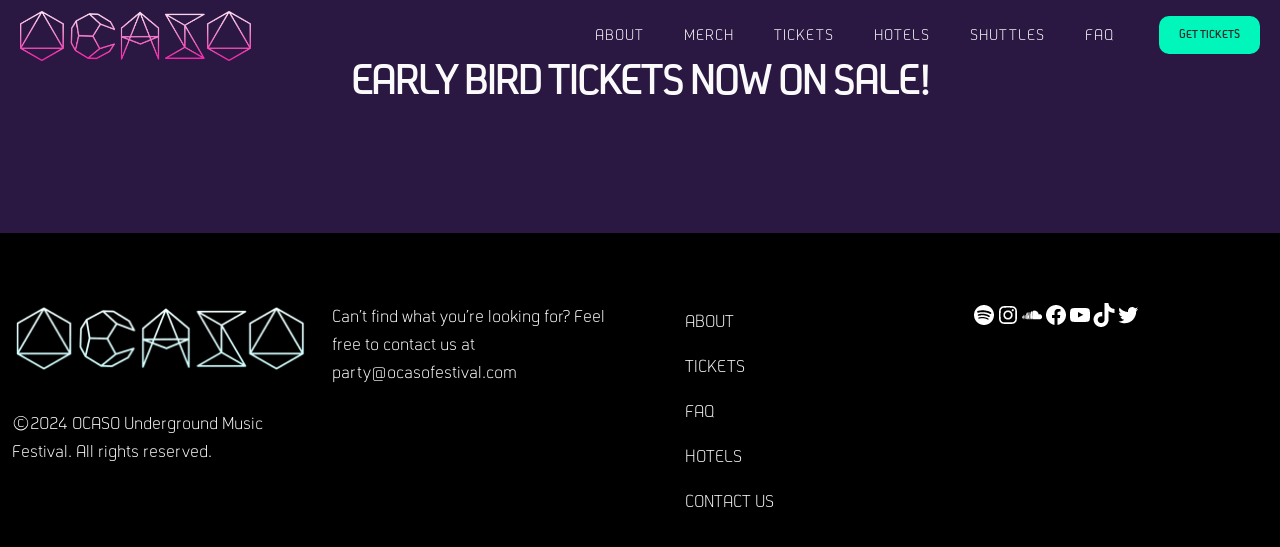

--- FILE ---
content_type: text/html; charset=UTF-8
request_url: https://ocasofestival.com/
body_size: 32958
content:
<!-- This page is cached by the Hummingbird Performance plugin v3.10.0 - https://wordpress.org/plugins/hummingbird-performance/. --><!DOCTYPE html>
<html lang="en-US" class="no-js " itemscope itemtype="https://schema.org/WebPage" >

<head>

<meta charset="UTF-8" />
<meta name='robots' content='index, follow, max-image-preview:large, max-snippet:-1, max-video-preview:-1' />
	<style>img:is([sizes="auto" i], [sizes^="auto," i]) { contain-intrinsic-size: 3000px 1500px }</style>
	<!-- ocasofestival.com - site wide.2022.11.01 -->
<script type="wphb-delay-type" src ="https://cdn01.basis.net/assets/up.js?um=1"></script>
<script type="wphb-delay-type" data-wphb-type="text/javascript">
	cntrUpTag.track('cntrData', '3f0e9faf060fcc1e');
</script>
<!-- DataDojo: Pixel -->
<script type="wphb-delay-type">
  (function (p, i, x, e, l) {
    if (typeof window !== undefined) {
      window._dojoPixel = {};
      window._dojoPixel.events_queue =  window._dojoPixel.events_queue || [];
      window._ddq = function () {
        window._dojoPixel.events_queue.push(arguments);
      };
      var f = p.getElementsByTagName(i)[0],
        k = p.createElement(i);
      k.async = 1;
      k.src = "https://pixel.datadojo.ai/load.js?id=655641cafc08a31896b2ad41";
      f.parentNode.insertBefore(k, f);
    }
  })(document, "script");
  _ddq("PIXEL_INIT", {
    // you can add your own custom data here...
  });
  _ddq("PAGE_VIEW");
</script><meta name="format-detection" content="telephone=no">
<meta name="viewport" content="width=device-width, initial-scale=1, maximum-scale=1" />
<link rel="shortcut icon" href="https://ocasofestival.com/wp-content/smush-webp/2023/10/face-min.png.webp#4373" type="image/x-icon" data-smush-webp-fallback="{&quot;href&quot;:&quot;https:\/\/ocasofestival.com\/wp-content\/uploads\/2023\/10\/face-min.png#4373&quot;}" />
<link rel="apple-touch-icon" href="https://ocasofestival.com/wp-content/smush-webp/2023/10/face-min.png.webp#4373" data-smush-webp-fallback="{&quot;href&quot;:&quot;https:\/\/ocasofestival.com\/wp-content\/uploads\/2023\/10\/face-min.png#4373&quot;}" />
<meta name="theme-color" content="#ffffff" media="(prefers-color-scheme: light)">
<meta name="theme-color" content="#ffffff" media="(prefers-color-scheme: dark)">

	<!-- This site is optimized with the Yoast SEO plugin v24.0 - https://yoast.com/wordpress/plugins/seo/ -->
	<title>2026 Ocaso Festival - Underground Music</title>
	<meta name="description" content="Costa Rica&#039;s underground music festival. Live the Ocaso experience on January 31st till February 1st, 2025 at Playa Hermosa, Jacó, Costa Rica" />
	<link rel="canonical" href="https://ocasofestival.com/" />
	<meta property="og:locale" content="en_US" />
	<meta property="og:type" content="website" />
	<meta property="og:title" content="2025 Ocaso Festival - Underground Music" />
	<meta property="og:description" content="Costa Rica&#039;s underground music festival. Live the Ocaso experience on January 31st till February 1st, 2025 at Playa Hermosa, Jacó, Costa Rica" />
	<meta property="og:url" content="https://ocasofestival.com/" />
	<meta property="og:site_name" content="Ocaso Underground Music Festival 2026" />
	<meta property="article:publisher" content="https://www.facebook.com/ocasofestival/" />
	<meta property="article:modified_time" content="2025-09-03T18:43:11+00:00" />
	<meta property="og:image" content="https://ocasofestival.com/wp-content/uploads/2024/06/1-OcasoLogo.webp" />
	<meta property="og:image:width" content="2051" />
	<meta property="og:image:height" content="674" />
	<meta property="og:image:type" content="image/webp" />
	<meta name="twitter:card" content="summary_large_image" />
	<meta name="twitter:title" content="2025 Ocaso Festival - Underground Music" />
	<meta name="twitter:description" content="Costa Rica&#039;s underground music festival. Live the Ocaso experience on January 31st till February 1st, 2025 at Playa Hermosa, Jacó, Costa Rica" />
	<meta name="twitter:image" content="https://ocasofestival.com/wp-content/uploads/2024/06/1-OcasoLogo.webp" />
	<script type="application/ld+json" class="yoast-schema-graph">{"@context":"https://schema.org","@graph":[{"@type":"WebPage","@id":"https://ocasofestival.com/","url":"https://ocasofestival.com/","name":"2026 Ocaso Festival - Underground Music","isPartOf":{"@id":"https://ocasofestival.com/#website"},"about":{"@id":"https://ocasofestival.com/#organization"},"primaryImageOfPage":{"@id":"https://ocasofestival.com/#primaryimage"},"image":{"@id":"https://ocasofestival.com/#primaryimage"},"thumbnailUrl":"https://ocasofestival.com/wp-content/uploads/2025/02/Ocaso_2026_EarlyBird_11640x720-1.jpg","datePublished":"2023-10-10T17:13:46+00:00","dateModified":"2025-09-03T18:43:11+00:00","description":"Costa Rica's underground music festival. Live the Ocaso experience on January 31st till February 1st, 2025 at Playa Hermosa, Jacó, Costa Rica","breadcrumb":{"@id":"https://ocasofestival.com/#breadcrumb"},"inLanguage":"en-US","potentialAction":[{"@type":"ReadAction","target":["https://ocasofestival.com/"]}]},{"@type":"ImageObject","inLanguage":"en-US","@id":"https://ocasofestival.com/#primaryimage","url":"https://ocasofestival.com/wp-content/uploads/2025/02/Ocaso_2026_EarlyBird_11640x720-1.jpg","contentUrl":"https://ocasofestival.com/wp-content/uploads/2025/02/Ocaso_2026_EarlyBird_11640x720-1.jpg","width":1640,"height":720},{"@type":"BreadcrumbList","@id":"https://ocasofestival.com/#breadcrumb","itemListElement":[{"@type":"ListItem","position":1,"name":"Home"}]},{"@type":"WebSite","@id":"https://ocasofestival.com/#website","url":"https://ocasofestival.com/","name":"Ocaso Festival Underground Music","description":"Ocaso Festival 2026","publisher":{"@id":"https://ocasofestival.com/#organization"},"potentialAction":[{"@type":"SearchAction","target":{"@type":"EntryPoint","urlTemplate":"https://ocasofestival.com/?s={search_term_string}"},"query-input":{"@type":"PropertyValueSpecification","valueRequired":true,"valueName":"search_term_string"}}],"inLanguage":"en-US"},{"@type":"Organization","@id":"https://ocasofestival.com/#organization","name":"Ocaso Festival - Underground Music","url":"https://ocasofestival.com/","logo":{"@type":"ImageObject","inLanguage":"en-US","@id":"https://ocasofestival.com/#/schema/logo/image/","url":"https://ocasofestival.com/wp-content/uploads/2023/10/1-OCASO_logo.png","contentUrl":"https://ocasofestival.com/wp-content/uploads/2023/10/1-OCASO_logo.png","width":3413,"height":738,"caption":"Ocaso Festival - Underground Music"},"image":{"@id":"https://ocasofestival.com/#/schema/logo/image/"},"sameAs":["https://www.facebook.com/ocasofestival/","https://www.instagram.com/ocasofestival/"]}]}</script>
	<!-- / Yoast SEO plugin. -->


<link rel='dns-prefetch' href='//www.googletagmanager.com' />
<link rel='dns-prefetch' href='//hb.wpmucdn.com' />
<link href='//hb.wpmucdn.com' rel='preconnect' />
<link rel="alternate" type="application/rss+xml" title="Ocaso Underground Music Festival 2026 &raquo; Feed" href="https://ocasofestival.com/feed/" />
<link rel="alternate" type="application/rss+xml" title="Ocaso Underground Music Festival 2026 &raquo; Comments Feed" href="https://ocasofestival.com/comments/feed/" />
<style id='global-styles-inline-css' type='text/css'>
:root{--wp--preset--aspect-ratio--square: 1;--wp--preset--aspect-ratio--4-3: 4/3;--wp--preset--aspect-ratio--3-4: 3/4;--wp--preset--aspect-ratio--3-2: 3/2;--wp--preset--aspect-ratio--2-3: 2/3;--wp--preset--aspect-ratio--16-9: 16/9;--wp--preset--aspect-ratio--9-16: 9/16;--wp--preset--color--black: #000000;--wp--preset--color--cyan-bluish-gray: #abb8c3;--wp--preset--color--white: #ffffff;--wp--preset--color--pale-pink: #f78da7;--wp--preset--color--vivid-red: #cf2e2e;--wp--preset--color--luminous-vivid-orange: #ff6900;--wp--preset--color--luminous-vivid-amber: #fcb900;--wp--preset--color--light-green-cyan: #7bdcb5;--wp--preset--color--vivid-green-cyan: #00d084;--wp--preset--color--pale-cyan-blue: #8ed1fc;--wp--preset--color--vivid-cyan-blue: #0693e3;--wp--preset--color--vivid-purple: #9b51e0;--wp--preset--gradient--vivid-cyan-blue-to-vivid-purple: linear-gradient(135deg,rgba(6,147,227,1) 0%,rgb(155,81,224) 100%);--wp--preset--gradient--light-green-cyan-to-vivid-green-cyan: linear-gradient(135deg,rgb(122,220,180) 0%,rgb(0,208,130) 100%);--wp--preset--gradient--luminous-vivid-amber-to-luminous-vivid-orange: linear-gradient(135deg,rgba(252,185,0,1) 0%,rgba(255,105,0,1) 100%);--wp--preset--gradient--luminous-vivid-orange-to-vivid-red: linear-gradient(135deg,rgba(255,105,0,1) 0%,rgb(207,46,46) 100%);--wp--preset--gradient--very-light-gray-to-cyan-bluish-gray: linear-gradient(135deg,rgb(238,238,238) 0%,rgb(169,184,195) 100%);--wp--preset--gradient--cool-to-warm-spectrum: linear-gradient(135deg,rgb(74,234,220) 0%,rgb(151,120,209) 20%,rgb(207,42,186) 40%,rgb(238,44,130) 60%,rgb(251,105,98) 80%,rgb(254,248,76) 100%);--wp--preset--gradient--blush-light-purple: linear-gradient(135deg,rgb(255,206,236) 0%,rgb(152,150,240) 100%);--wp--preset--gradient--blush-bordeaux: linear-gradient(135deg,rgb(254,205,165) 0%,rgb(254,45,45) 50%,rgb(107,0,62) 100%);--wp--preset--gradient--luminous-dusk: linear-gradient(135deg,rgb(255,203,112) 0%,rgb(199,81,192) 50%,rgb(65,88,208) 100%);--wp--preset--gradient--pale-ocean: linear-gradient(135deg,rgb(255,245,203) 0%,rgb(182,227,212) 50%,rgb(51,167,181) 100%);--wp--preset--gradient--electric-grass: linear-gradient(135deg,rgb(202,248,128) 0%,rgb(113,206,126) 100%);--wp--preset--gradient--midnight: linear-gradient(135deg,rgb(2,3,129) 0%,rgb(40,116,252) 100%);--wp--preset--font-size--small: 13px;--wp--preset--font-size--medium: 20px;--wp--preset--font-size--large: 36px;--wp--preset--font-size--x-large: 42px;--wp--preset--spacing--20: 0.44rem;--wp--preset--spacing--30: 0.67rem;--wp--preset--spacing--40: 1rem;--wp--preset--spacing--50: 1.5rem;--wp--preset--spacing--60: 2.25rem;--wp--preset--spacing--70: 3.38rem;--wp--preset--spacing--80: 5.06rem;--wp--preset--shadow--natural: 6px 6px 9px rgba(0, 0, 0, 0.2);--wp--preset--shadow--deep: 12px 12px 50px rgba(0, 0, 0, 0.4);--wp--preset--shadow--sharp: 6px 6px 0px rgba(0, 0, 0, 0.2);--wp--preset--shadow--outlined: 6px 6px 0px -3px rgba(255, 255, 255, 1), 6px 6px rgba(0, 0, 0, 1);--wp--preset--shadow--crisp: 6px 6px 0px rgba(0, 0, 0, 1);}:where(.is-layout-flex){gap: 0.5em;}:where(.is-layout-grid){gap: 0.5em;}body .is-layout-flex{display: flex;}.is-layout-flex{flex-wrap: wrap;align-items: center;}.is-layout-flex > :is(*, div){margin: 0;}body .is-layout-grid{display: grid;}.is-layout-grid > :is(*, div){margin: 0;}:where(.wp-block-columns.is-layout-flex){gap: 2em;}:where(.wp-block-columns.is-layout-grid){gap: 2em;}:where(.wp-block-post-template.is-layout-flex){gap: 1.25em;}:where(.wp-block-post-template.is-layout-grid){gap: 1.25em;}.has-black-color{color: var(--wp--preset--color--black) !important;}.has-cyan-bluish-gray-color{color: var(--wp--preset--color--cyan-bluish-gray) !important;}.has-white-color{color: var(--wp--preset--color--white) !important;}.has-pale-pink-color{color: var(--wp--preset--color--pale-pink) !important;}.has-vivid-red-color{color: var(--wp--preset--color--vivid-red) !important;}.has-luminous-vivid-orange-color{color: var(--wp--preset--color--luminous-vivid-orange) !important;}.has-luminous-vivid-amber-color{color: var(--wp--preset--color--luminous-vivid-amber) !important;}.has-light-green-cyan-color{color: var(--wp--preset--color--light-green-cyan) !important;}.has-vivid-green-cyan-color{color: var(--wp--preset--color--vivid-green-cyan) !important;}.has-pale-cyan-blue-color{color: var(--wp--preset--color--pale-cyan-blue) !important;}.has-vivid-cyan-blue-color{color: var(--wp--preset--color--vivid-cyan-blue) !important;}.has-vivid-purple-color{color: var(--wp--preset--color--vivid-purple) !important;}.has-black-background-color{background-color: var(--wp--preset--color--black) !important;}.has-cyan-bluish-gray-background-color{background-color: var(--wp--preset--color--cyan-bluish-gray) !important;}.has-white-background-color{background-color: var(--wp--preset--color--white) !important;}.has-pale-pink-background-color{background-color: var(--wp--preset--color--pale-pink) !important;}.has-vivid-red-background-color{background-color: var(--wp--preset--color--vivid-red) !important;}.has-luminous-vivid-orange-background-color{background-color: var(--wp--preset--color--luminous-vivid-orange) !important;}.has-luminous-vivid-amber-background-color{background-color: var(--wp--preset--color--luminous-vivid-amber) !important;}.has-light-green-cyan-background-color{background-color: var(--wp--preset--color--light-green-cyan) !important;}.has-vivid-green-cyan-background-color{background-color: var(--wp--preset--color--vivid-green-cyan) !important;}.has-pale-cyan-blue-background-color{background-color: var(--wp--preset--color--pale-cyan-blue) !important;}.has-vivid-cyan-blue-background-color{background-color: var(--wp--preset--color--vivid-cyan-blue) !important;}.has-vivid-purple-background-color{background-color: var(--wp--preset--color--vivid-purple) !important;}.has-black-border-color{border-color: var(--wp--preset--color--black) !important;}.has-cyan-bluish-gray-border-color{border-color: var(--wp--preset--color--cyan-bluish-gray) !important;}.has-white-border-color{border-color: var(--wp--preset--color--white) !important;}.has-pale-pink-border-color{border-color: var(--wp--preset--color--pale-pink) !important;}.has-vivid-red-border-color{border-color: var(--wp--preset--color--vivid-red) !important;}.has-luminous-vivid-orange-border-color{border-color: var(--wp--preset--color--luminous-vivid-orange) !important;}.has-luminous-vivid-amber-border-color{border-color: var(--wp--preset--color--luminous-vivid-amber) !important;}.has-light-green-cyan-border-color{border-color: var(--wp--preset--color--light-green-cyan) !important;}.has-vivid-green-cyan-border-color{border-color: var(--wp--preset--color--vivid-green-cyan) !important;}.has-pale-cyan-blue-border-color{border-color: var(--wp--preset--color--pale-cyan-blue) !important;}.has-vivid-cyan-blue-border-color{border-color: var(--wp--preset--color--vivid-cyan-blue) !important;}.has-vivid-purple-border-color{border-color: var(--wp--preset--color--vivid-purple) !important;}.has-vivid-cyan-blue-to-vivid-purple-gradient-background{background: var(--wp--preset--gradient--vivid-cyan-blue-to-vivid-purple) !important;}.has-light-green-cyan-to-vivid-green-cyan-gradient-background{background: var(--wp--preset--gradient--light-green-cyan-to-vivid-green-cyan) !important;}.has-luminous-vivid-amber-to-luminous-vivid-orange-gradient-background{background: var(--wp--preset--gradient--luminous-vivid-amber-to-luminous-vivid-orange) !important;}.has-luminous-vivid-orange-to-vivid-red-gradient-background{background: var(--wp--preset--gradient--luminous-vivid-orange-to-vivid-red) !important;}.has-very-light-gray-to-cyan-bluish-gray-gradient-background{background: var(--wp--preset--gradient--very-light-gray-to-cyan-bluish-gray) !important;}.has-cool-to-warm-spectrum-gradient-background{background: var(--wp--preset--gradient--cool-to-warm-spectrum) !important;}.has-blush-light-purple-gradient-background{background: var(--wp--preset--gradient--blush-light-purple) !important;}.has-blush-bordeaux-gradient-background{background: var(--wp--preset--gradient--blush-bordeaux) !important;}.has-luminous-dusk-gradient-background{background: var(--wp--preset--gradient--luminous-dusk) !important;}.has-pale-ocean-gradient-background{background: var(--wp--preset--gradient--pale-ocean) !important;}.has-electric-grass-gradient-background{background: var(--wp--preset--gradient--electric-grass) !important;}.has-midnight-gradient-background{background: var(--wp--preset--gradient--midnight) !important;}.has-small-font-size{font-size: var(--wp--preset--font-size--small) !important;}.has-medium-font-size{font-size: var(--wp--preset--font-size--medium) !important;}.has-large-font-size{font-size: var(--wp--preset--font-size--large) !important;}.has-x-large-font-size{font-size: var(--wp--preset--font-size--x-large) !important;}
:where(.wp-block-post-template.is-layout-flex){gap: 1.25em;}:where(.wp-block-post-template.is-layout-grid){gap: 1.25em;}
:where(.wp-block-columns.is-layout-flex){gap: 2em;}:where(.wp-block-columns.is-layout-grid){gap: 2em;}
:root :where(.wp-block-pullquote){font-size: 1.5em;line-height: 1.6;}
</style>
<link rel='stylesheet' id='contact-form-7-css' href='https://hb.wpmucdn.com/ocasofestival.com/9ee1c31d-619e-4ff4-9232-14eeebd078b5.css' type='text/css' media='all' />
<link rel='stylesheet' id='Lynotype-css' href='https://ocasofestival.com/wp-content/uploads/2023/03/' type='text/css' media='all' />
<link rel='stylesheet' id='mfn-be-css' href='https://hb.wpmucdn.com/ocasofestival.com/d54c1a12-d00f-494c-ba6f-36cf99206852.css' type='text/css' media='all' />
<link rel='stylesheet' id='mfn-animations-css' href='https://hb.wpmucdn.com/ocasofestival.com/e0006ee8-790c-46d9-895a-3a7afc3402f7.css' type='text/css' media='all' />
<link rel='stylesheet' id='mfn-font-awesome-css' href='https://hb.wpmucdn.com/ocasofestival.com/6c1419bc-d8b3-4f83-b5b7-54cbad49fea8.css' type='text/css' media='all' />
<link rel='stylesheet' id='mfn-responsive-css' href='https://hb.wpmucdn.com/ocasofestival.com/4c803da1-00a3-4bfa-8758-f92e591627b7.css' type='text/css' media='all' />
<link rel='stylesheet' id='mfn-local-fonts-css' href='https://hb.wpmucdn.com/ocasofestival.com/4291ec97-6a78-4273-ac3a-731f0b098fd1.css' type='text/css' media='all' />
<link rel='stylesheet' id='mfn-static-css' href='https://hb.wpmucdn.com/ocasofestival.com/f5ba0fd1-12db-435e-a1a7-ff2103ea8467.css' type='text/css' media='all' />
<style id='mfn-dynamic-inline-css' type='text/css'>
@font-face{font-family:"Linotype-Kaliber";src:url("https://ocasofestival.com/wp-content/uploads/2023/03/Linotype-Kaliber-Regular_28399.woff") format("woff"),url("https://ocasofestival.com/wp-content/uploads/2022/08/Linotype-Kaliber-Regular_28399.ttf") format("truetype");font-weight:normal;font-style:normal;font-display:swap}@font-face{font-family:"Kimura";src:url("https://ocasofestival.com/wp-content/uploads/2023/10/Kimura.woff#4306") format("woff"),url("https://ocasofestival.com/wp-content/uploads/2023/10/Kimura.ttf#4307") format("truetype");font-weight:normal;font-style:normal;font-display:swap}@font-face{font-family:"Neustadt SemiBold";src:url("https://ocasofestival.com/wp-content/uploads/2023/10/font-2.woff#4477") format("woff"),url("https://ocasofestival.com/wp-content/uploads/2023/10/Neustadt-SemiBold.ttf#4476") format("truetype");font-weight:normal;font-style:normal;font-display:swap}@font-face{font-family:"Neustadt Regular";src:url("https://ocasofestival.com/wp-content/uploads/2023/10/font-1.woff#4474") format("woff"),url("https://ocasofestival.com/wp-content/uploads/2023/10/Neustadt-Regular.ttf#4475") format("truetype");font-weight:normal;font-style:normal;font-display:swap}@font-face{font-family:"Neustadt Light";src:url("https://ocasofestival.com/wp-content/uploads/2023/10/font.woff#4472") format("woff"),url("https://ocasofestival.com/wp-content/uploads/2023/10/Neustadt-Light.ttf#4473") format("truetype");font-weight:normal;font-style:normal;font-display:swap}@font-face{font-family:"CamingoCode-Bold";src:url("https://ocasofestival.com/wp-content/uploads/2023/10/CamingoCode-Bold.woff#4467") format("woff"),url("https://ocasofestival.com/wp-content/uploads/2023/10/CamingoCode-Bold.ttf#4468") format("truetype");font-weight:normal;font-style:normal;font-display:swap}@font-face{font-family:"CamingoCode-Regular";src:url("https://ocasofestival.com/wp-content/uploads/2023/10/CamingoCode-Regular.woff#4465") format("woff"),url("https://ocasofestival.com/wp-content/uploads/2023/10/CamingoCode-Regular.ttf#4466") format("truetype");font-weight:normal;font-style:normal;font-display:swap}@font-face{font-family:"neofolia";src:url("https://ocasofestival.com/wp-content/uploads/2023/10/Neofolia.woff#4321") format("woff"),url("https://ocasofestival.com/wp-content/uploads/2023/10/Neofolia.ttf#4320") format("truetype");font-weight:normal;font-style:normal;font-display:swap}@font-face{font-family:"Sora";src:url("https://ocasofestival.com/wp-content/uploads/2023/10/Sora-Variable.woff#4303") format("woff"),url("https://ocasofestival.com/wp-content/uploads/2023/10/Sora-Variable.ttf#4304") format("truetype");font-weight:normal;font-style:normal;font-display:swap}
form input.display-none{display:none!important}
/* Local Page Style 4296 */

</style>
<link rel='stylesheet' id='style-css' href='https://hb.wpmucdn.com/ocasofestival.com/9e77ac3b-ae5d-42d7-be8d-4a633e3139cf.css' type='text/css' media='all' />
<style id='mfn-custom-inline-css' type='text/css'>
.post h2.entry-title {
    font-size: 160%;
    line-height: 120%;
}
footer p,
footer a{
    font-family: "Neustadt Light";
}
.footer_copy {
    display: none;
}
#menu-footer-menu li a {
    text-decoration: none;
}
#menu-footer-menu li:first-child a {
    padding-top: 0px;
}
#menu-footer-menu li:after {
    display: none;
}
#menu-footer-menu li {
    list-style: none;
}
.page-id-4296 footer{
	/*	display: none; */
}
body:not(.template-slider) #Header {
  min-height: auto !important;
}
#Content {
  padding-top: 0 !important;
}
body.home #Header {
  min-height: 120px !important;
	background: #2A1842;
}
#Top_bar {
  height: 60px;
}

@media (min-width: 768px) {
	.hotel_thumb_sec .section_wrapper {
    justify-content: space-around !important;
}
	.hotel_thumb {
    width: 23% !important;
}
}

@media only screen and (max-width: 767px) {
  .mobile-header-mini #Top_bar #logo, .mobile-sticky #Top_bar.is-sticky #logo {
    height: 25px !important;
      }
	.mobile-header-mini.mobile-mini-mr-lc #Top_bar .logo {
    float: left !important;
    margin-left: 20px !important;
	}
	iframe {
		max-width: 320px !important;
		margin: 0 auto;
		display: block;
	}
}@media (max-width: 599px) {
    iframe {
        width: 320px !important;
    }
}
</style>

<!-- Google tag (gtag.js) snippet added by Site Kit -->
<!-- Google Analytics snippet added by Site Kit -->
<script type="wphb-delay-type" data-wphb-type="text/javascript" src="https://www.googletagmanager.com/gtag/js?id=GT-NNQ5NQ3" id="google_gtagjs-js" async></script>
<script type="wphb-delay-type" data-wphb-type="text/javascript" id="google_gtagjs-js-after">
/* <![CDATA[ */
window.dataLayer = window.dataLayer || [];function gtag(){dataLayer.push(arguments);}
gtag("set","linker",{"domains":["ocasofestival.com"]});
gtag("js", new Date());
gtag("set", "developer_id.dZTNiMT", true);
gtag("config", "GT-NNQ5NQ3");
/* ]]> */
</script>
<meta name="generator" content="Site Kit by Google 1.164.0" /><meta name="generator" content="Elementor 3.25.11; features: additional_custom_breakpoints, e_optimized_control_loading, e_element_cache; settings: css_print_method-external, google_font-enabled, font_display-auto">
			<style>
				.e-con.e-parent:nth-of-type(n+4):not(.e-lazyloaded):not(.e-no-lazyload),
				.e-con.e-parent:nth-of-type(n+4):not(.e-lazyloaded):not(.e-no-lazyload) * {
					background-image: none !important;
				}
				@media screen and (max-height: 1024px) {
					.e-con.e-parent:nth-of-type(n+3):not(.e-lazyloaded):not(.e-no-lazyload),
					.e-con.e-parent:nth-of-type(n+3):not(.e-lazyloaded):not(.e-no-lazyload) * {
						background-image: none !important;
					}
				}
				@media screen and (max-height: 640px) {
					.e-con.e-parent:nth-of-type(n+2):not(.e-lazyloaded):not(.e-no-lazyload),
					.e-con.e-parent:nth-of-type(n+2):not(.e-lazyloaded):not(.e-no-lazyload) * {
						background-image: none !important;
					}
				}
			</style>
			<script type="wphb-delay-type" async data-wphb-type='text/javascript' src='https://static.klaviyo.com/onsite/js/VMK3Hb/klaviyo.js?company_id=VMK3Hb'></script>
          <script type="wphb-delay-type" data-wphb-type="text/javascript"> 
          //Initialize Klaviyo object on page load
          !function(){if(!window.klaviyo){window._klOnsite=window._klOnsite||[];try{window.klaviyo=new Proxy({},{get:function(n,i){return"push"===i?function(){var n;(n=window._klOnsite).push.apply(n,arguments)}:function(){for(var n=arguments.length,o=new Array(n),w=0;w<n;w++)o[w]=arguments[w];var t="function"==typeof o[o.length-1]?o.pop():void 0,e=new Promise((function(n){window._klOnsite.push([i].concat(o,[function(i){t&&t(i),n(i)}]))}));return e}}})}catch(n){window.klaviyo=window.klaviyo||[],window.klaviyo.push=function(){var n;(n=window._klOnsite).push.apply(n,arguments)}}}}(); </script>

<!-- TikTok Pixel Code Start -->
<script type="wphb-delay-type">
!function (w, d, t) {
  w.TiktokAnalyticsObject=t;var ttq=w[t]=w[t]||[];ttq.methods=["page","track","identify","instances","debug","on","off","once","ready","alias","group","enableCookie","disableCookie","holdConsent","revokeConsent","grantConsent"],ttq.setAndDefer=function(t,e){t[e]=function(){t.push([e].concat(Array.prototype.slice.call(arguments,0)))}};for(var i=0;i<ttq.methods.length;i++)ttq.setAndDefer(ttq,ttq.methods[i]);ttq.instance=function(t){for(
var e=ttq._i[t]||[],n=0;n<ttq.methods.length;n++)ttq.setAndDefer(e,ttq.methods[n]);return e},ttq.load=function(e,n){var r="https://analytics.tiktok.com/i18n/pixel/events.js",o=n&&n.partner;ttq._i=ttq._i||{},ttq._i[e]=[],ttq._i[e]._u=r,ttq._t=ttq._t||{},ttq._t[e]=+new Date,ttq._o=ttq._o||{},ttq._o[e]=n||{};n=document.createElement("script")
;n.type="text/javascript",n.async=!0,n.src=r+"?sdkid="+e+"&lib="+t;e=document.getElementsByTagName("script")[0];e.parentNode.insertBefore(n,e)};


  ttq.load('CR2VEQJC77U8E82N1POG');
  ttq.page();
}(window, document, 'ttq');
</script>
<!-- TikTok Pixel Code End -->
<!-- Google Tag Manager snippet added by Site Kit -->
<script type="wphb-delay-type" data-wphb-type="text/javascript">
/* <![CDATA[ */

			( function( w, d, s, l, i ) {
				w[l] = w[l] || [];
				w[l].push( {'gtm.start': new Date().getTime(), event: 'gtm.js'} );
				var f = d.getElementsByTagName( s )[0],
					j = d.createElement( s ), dl = l != 'dataLayer' ? '&l=' + l : '';
				j.async = true;
				j.src = 'https://www.googletagmanager.com/gtm.js?id=' + i + dl;
				f.parentNode.insertBefore( j, f );
			} )( window, document, 'script', 'dataLayer', 'GTM-TQ5S7PD5' );
			
/* ]]> */
</script>

<!-- End Google Tag Manager snippet added by Site Kit -->
<meta name="generator" content="Powered by Slider Revolution 6.7.13 - responsive, Mobile-Friendly Slider Plugin for WordPress with comfortable drag and drop interface." />
<link rel="icon" href="https://ocasofestival.com/wp-content/uploads/2024/06/cropped-1-turtle-scaled-1-32x32.webp" sizes="32x32" />
<link rel="icon" href="https://ocasofestival.com/wp-content/uploads/2024/06/cropped-1-turtle-scaled-1-192x192.webp" sizes="192x192" />
<link rel="apple-touch-icon" href="https://ocasofestival.com/wp-content/uploads/2024/06/cropped-1-turtle-scaled-1-180x180.webp" />
<meta name="msapplication-TileImage" content="https://ocasofestival.com/wp-content/uploads/2024/06/cropped-1-turtle-scaled-1-270x270.webp" />
<script type="wphb-delay-type">function setREVStartSize(e){
			//window.requestAnimationFrame(function() {
				window.RSIW = window.RSIW===undefined ? window.innerWidth : window.RSIW;
				window.RSIH = window.RSIH===undefined ? window.innerHeight : window.RSIH;
				try {
					var pw = document.getElementById(e.c).parentNode.offsetWidth,
						newh;
					pw = pw===0 || isNaN(pw) || (e.l=="fullwidth" || e.layout=="fullwidth") ? window.RSIW : pw;
					e.tabw = e.tabw===undefined ? 0 : parseInt(e.tabw);
					e.thumbw = e.thumbw===undefined ? 0 : parseInt(e.thumbw);
					e.tabh = e.tabh===undefined ? 0 : parseInt(e.tabh);
					e.thumbh = e.thumbh===undefined ? 0 : parseInt(e.thumbh);
					e.tabhide = e.tabhide===undefined ? 0 : parseInt(e.tabhide);
					e.thumbhide = e.thumbhide===undefined ? 0 : parseInt(e.thumbhide);
					e.mh = e.mh===undefined || e.mh=="" || e.mh==="auto" ? 0 : parseInt(e.mh,0);
					if(e.layout==="fullscreen" || e.l==="fullscreen")
						newh = Math.max(e.mh,window.RSIH);
					else{
						e.gw = Array.isArray(e.gw) ? e.gw : [e.gw];
						for (var i in e.rl) if (e.gw[i]===undefined || e.gw[i]===0) e.gw[i] = e.gw[i-1];
						e.gh = e.el===undefined || e.el==="" || (Array.isArray(e.el) && e.el.length==0)? e.gh : e.el;
						e.gh = Array.isArray(e.gh) ? e.gh : [e.gh];
						for (var i in e.rl) if (e.gh[i]===undefined || e.gh[i]===0) e.gh[i] = e.gh[i-1];
											
						var nl = new Array(e.rl.length),
							ix = 0,
							sl;
						e.tabw = e.tabhide>=pw ? 0 : e.tabw;
						e.thumbw = e.thumbhide>=pw ? 0 : e.thumbw;
						e.tabh = e.tabhide>=pw ? 0 : e.tabh;
						e.thumbh = e.thumbhide>=pw ? 0 : e.thumbh;
						for (var i in e.rl) nl[i] = e.rl[i]<window.RSIW ? 0 : e.rl[i];
						sl = nl[0];
						for (var i in nl) if (sl>nl[i] && nl[i]>0) { sl = nl[i]; ix=i;}
						var m = pw>(e.gw[ix]+e.tabw+e.thumbw) ? 1 : (pw-(e.tabw+e.thumbw)) / (e.gw[ix]);
						newh =  (e.gh[ix] * m) + (e.tabh + e.thumbh);
					}
					var el = document.getElementById(e.c);
					if (el!==null && el) el.style.height = newh+"px";
					el = document.getElementById(e.c+"_wrapper");
					if (el!==null && el) {
						el.style.height = newh+"px";
						el.style.display = "block";
					}
				} catch(e){
					console.log("Failure at Presize of Slider:" + e)
				}
			//});
		  };</script>
		<style type="text/css" id="wp-custom-css">
			.text-center {
    text-align: center;
    justify-content: center;
}
.about_head{
	font-size: 60px;
	line-height: 65px;
	display: block;
}
p.wp-caption-text {
    position: absolute;
    top: 10px;
    left: 10px;
}
.home #Content {
    padding-top: 40px !important;
}
.hotel_thumb{
	font-family: "Neustadt Light";
}
.hotel_thumb .mcb-item-image-inner {
    margin-left: 0;
    margin-right: 0;
    margin-bottom: 10px;
}
.hotel_thumb .mcb-item-heading-inner{
	  margin-bottom: 0px;
}
.hotel_thumb .mcb-item-button-inner{
	  margin-bottom: 30px;
}
.hotel_thumb:hover {
    filter: drop-shadow(0px 4px 21px #00F6BB);
}
.hotel_thumb:hover .button.button_full_width.button_theme.button_size_2{
	background-color: #931256;
	border-color: #931256;
}
.star_rating:before {
    content: "";
    background: url("https://ocasofestival.com/wp-content/smush-webp/2024/08/star-rating.png.webp") no-repeat right center;
    display: inline-block;
    position: relative;
    width: 15px;
    height: 15px;    
    top: 2px;
}
.location:before {
    content: "";
    background: url("https://ocasofestival.com/wp-content/uploads/2024/08/pin.svg") no-repeat right center;
    display: inline-block;
    position: relative;
    width: 15px;
    height: 15px;    
    top: 2px;
}
span.wp-block-social-link-label.screen-reader-text {
    display: none;
}
.home_pos_abs {
		z-index: 1;
    margin-top: -100px;
    position: relative;
}
@media (max-width: 767px){
	iframe {
  height: 950px !important;
}
	.about_head{
	font-size: 21px;
	line-height: 23px;
}
	.home_pos_abs {
	  margin-top: -50px !important;
	}
	
	}




/* Subscribe form */ 
#wpcf7-f4506-p4296-o1 .wpcf7-form 
{ display: flex; 
	flex-direction: column; 
	justify-content:  
	max-width: 100px; 
	margin: 0px; 
} 
.main-div {
	margin-top:20px;
	display: flex;
	justify-content: space-between;	
}
.acceptance-wrapper{
	display:flex;
	justify-content: start;
	padding-right: 0px;
}
.acceptance-wrapper span br {
	display:none;
}
#wpcf7-form-control-wrap .acceptance-lineup {
	display:flex;
}
span.wpcf7-form-control-wrap{
	display: inline;
	margin: 0px 20px 20px 20px;
}
.acceptance-wrapper{
	display:flex;
	padding-bottom:0px;
}
.acceptance-lineup{
	display:flex;	
}
.wpcf7-form-control-wrap{
	margin-right:0px;
}
input.wpcf7-form-control {
	padding-right: 0px;
}
.Subscribe-Button {
	display: inline;
	margin: 25px;
	font-size:10px;
}
.Subscribe
div.name{
	display: none;
	align-content: start;
	margin: 80px 0px 0px 0px;
	border: none;	
}
input.name.wpcf7-form-control-wrap{
	display: none;
	margin: 0px ;
}
.main-div .wpcf7-form-control{
	border:none;
	background: none;
	border-bottom: 1px solid;
	border-radius: px;
}
/* Subscribe form end */
h1#slider-9-slide-13-layer-2 {
    font-weight: 400 !important;
}

.wp-block-image.wpf_full, .wp-block-image.wpf_full figure, .wp-block-image.wpf_full img {
    width: 100%;
}
aside#block-11 svg {
    fill: #fff;
}		</style>
		
</head>

<body class="home wp-singular page-template-default page page-id-4296 wp-embed-responsive wp-theme-betheme wp-child-theme-betheme-child woocommerce-block-theme-has-button-styles  color-custom content-brightness-light input-brightness-dark style-default button-animation-fade layout-full-width full-width-site if-zoom no-content-padding header-classic header-fw sticky-header sticky-tb-color ab-hide menu-link-color menuo-right menuo-no-borders logo-sticky-width-auto subheader-title-left footer-stick footer-copy-center responsive-overflow-x-disable mobile-tb-center mobile-side-slide mobile-menu mobile-mini-mr-lc tablet-sticky mobile-sticky mobile-header-mini mobile-icon-user-hide mobile-icon-wishlist-hide mobile-icon-search-hide tr-header tr-menu tr-content be-page-4296 be-reg-2759 elementor-default elementor-kit-87">

	
		
		<!-- mfn_hook_top --><!-- mfn_hook_top -->
		
		
		<div id="Wrapper">

	<div id="Header_wrapper" class="bg-parallax" data-enllax-ratio="0.3">

	<header id="Header">


<div class="header_placeholder"></div>

<div id="Top_bar">

	<div class="container">
		<div class="column one">

			<div class="top_bar_left clearfix">

				<div class="logo"><a id="logo" href="https://ocasofestival.com" title="Ocaso Underground Music Festival 2026" data-height="50" data-padding="10"><img class="logo-main scale-with-grid " src="https://ocasofestival.com/wp-content/smush-webp/2023/10/1-OCASO_logo.png.webp#4326" data-retina="https://ocasofestival.com/wp-content/uploads/2023/10/1-OCASO_logo.png#4326" data-height="738" alt="ocaso logo 3000px" data-no-retina data-smush-webp-fallback="{&quot;src&quot;:&quot;https:\/\/ocasofestival.com\/wp-content\/uploads\/2023\/10\/1-OCASO_logo.png#4326&quot;}" /><img class="logo-sticky scale-with-grid " src="https://ocasofestival.com/wp-content/smush-webp/2023/10/2-OCASO_logo.png.webp#4329" data-retina="https://ocasofestival.com/wp-content/uploads/2023/10/2-OCASO_logo.png#4329" data-height="738" alt="OCASO_logo" data-no-retina data-smush-webp-fallback="{&quot;src&quot;:&quot;https:\/\/ocasofestival.com\/wp-content\/uploads\/2023\/10\/2-OCASO_logo.png#4329&quot;}" /><img class="logo-mobile scale-with-grid " src="https://ocasofestival.com/wp-content/smush-webp/2023/10/1-OCASO_logo.png.webp#4326" data-retina="https://ocasofestival.com/wp-content/uploads/2023/10/1-OCASO_logo.png#4326" data-height="738" alt="ocaso logo 3000px" data-no-retina data-smush-webp-fallback="{&quot;src&quot;:&quot;https:\/\/ocasofestival.com\/wp-content\/uploads\/2023\/10\/1-OCASO_logo.png#4326&quot;}" /><img class="logo-mobile-sticky scale-with-grid " src="https://ocasofestival.com/wp-content/smush-webp/2023/10/1-OCASO_logo.png.webp#4326" data-retina="https://ocasofestival.com/wp-content/uploads/2023/10/1-OCASO_logo.png#4326" data-height="738" alt="ocaso logo 3000px" data-no-retina data-smush-webp-fallback="{&quot;src&quot;:&quot;https:\/\/ocasofestival.com\/wp-content\/uploads\/2023\/10\/1-OCASO_logo.png#4326&quot;}" /></a></div>
				<div class="menu_wrapper">
					<a class="responsive-menu-toggle " href="#" aria-label="mobile menu"><i class="icon-menu-fine" aria-hidden="true"></i></a><nav id="menu" role="navigation" aria-expanded="false" aria-label="Main menu"><ul id="menu-main-menu" class="menu menu-main"><li id="menu-item-86" class="menu-item menu-item-type-post_type menu-item-object-page"><a href="https://ocasofestival.com/about/"><span>ABOUT</span></a></li>
<li id="menu-item-18424" class="menu-item menu-item-type-custom menu-item-object-custom"><a target="_blank" href="https://ocasofestival.myshopify.com/"><span>MERCH</span></a></li>
<li id="menu-item-18589" class="menu-item menu-item-type-custom menu-item-object-custom"><a href="https://ocasofestival.com/tickets/"><span>TICKETS</span></a></li>
<li id="menu-item-11269" class="menu-item menu-item-type-post_type menu-item-object-page"><a href="https://ocasofestival.com/hotels/"><span>HOTELS</span></a></li>
<li id="menu-item-10302" class="menu-item menu-item-type-post_type menu-item-object-page"><a href="https://ocasofestival.com/shuttles/"><span>SHUTTLES</span></a></li>
<li id="menu-item-84" class="menu-item menu-item-type-post_type menu-item-object-page"><a href="https://ocasofestival.com/faq/"><span>FAQ</span></a></li>
</ul><ul id="menu-main-menu-1" class="menu menu-mobile"><li id="menu-item-86" class="menu-item menu-item-type-post_type menu-item-object-page menu-item-86"><a href="https://ocasofestival.com/about/"><span>ABOUT</span></a></li>
<li id="menu-item-18424" class="menu-item menu-item-type-custom menu-item-object-custom menu-item-18424"><a target="_blank" href="https://ocasofestival.myshopify.com/"><span>MERCH</span></a></li>
<li id="menu-item-18589" class="menu-item menu-item-type-custom menu-item-object-custom menu-item-18589"><a href="https://ocasofestival.com/tickets/"><span>TICKETS</span></a></li>
<li id="menu-item-11269" class="menu-item menu-item-type-post_type menu-item-object-page menu-item-11269"><a href="https://ocasofestival.com/hotels/"><span>HOTELS</span></a></li>
<li id="menu-item-10302" class="menu-item menu-item-type-post_type menu-item-object-page menu-item-10302"><a href="https://ocasofestival.com/shuttles/"><span>SHUTTLES</span></a></li>
<li id="menu-item-84" class="menu-item menu-item-type-post_type menu-item-object-page menu-item-84"><a href="https://ocasofestival.com/faq/"><span>FAQ</span></a></li>
</ul></nav>				</div>

				<div class="secondary_menu_wrapper">
									</div>

				
			</div>

			<div class="top_bar_right "><div class="top_bar_right_wrapper"><a href="https://mycashless.com/account/e/32640940776042509b89c2efeea31801" class="button action_button top-bar-right-button " target="_blank">GET TICKETS <i class="ticket"></i></a></div></div>
			<div class="search_wrapper">
				
<form method="get" class="form-searchform" action="https://ocasofestival.com/">

	
  <svg class="icon_search" width="26" viewBox="0 0 26 26" aria-label="search icon"><defs><style>.path{fill:none;stroke:#000;stroke-miterlimit:10;stroke-width:1.5px;}</style></defs><circle class="path" cx="11.35" cy="11.35" r="6"></circle><line class="path" x1="15.59" y1="15.59" x2="20.65" y2="20.65"></line></svg>
  <span class="mfn-close-icon icon_close" tabindex="0"><span class="icon">✕</span></span>

	
	<input type="text" class="field" name="s" autocomplete="off" placeholder="Enter your search" aria-label="Enter your search" />
	<input type="submit" class="display-none" value="" aria-label="Search"/>

</form>
			</div>

		</div>
	</div>
</div>
</header>
	
</div>

		<!-- mfn_hook_content_before --><!-- mfn_hook_content_before -->
	

<div id="Content" role="main">
	<div class="content_wrapper clearfix">

		<main class="sections_group">

			<div class="entry-content" itemprop="mainContentOfPage">

				
				<div class="mfn-builder-content mfn-default-content-buider"><section class="section mcb-section mfn-default-section mcb-section-mqnzys0ds default-width"   style="" ><div class="mcb-background-overlay"></div><div class="section_wrapper mfn-wrapper-for-wraps mcb-section-inner mcb-section-inner-mqnzys0ds"></div></section></div><section class="section mcb-section the_content has_content"><div class="section_wrapper"><div class="the_content_wrapper ">
<div class="wp-block-themepunch-revslider revslider" data-modal="false" data-slidertitle="Home-New" style="z-index:1;">			<script type="wphb-delay-type" src="//ocasofestival.com/wp-content/plugins/revslider/sr6/assets/js/rbtools.min.js?rev=6.7.13"></script>			<script type="wphb-delay-type" src="//ocasofestival.com/wp-content/plugins/revslider/sr6/assets/js/rs6.min.js?rev=6.7.13"></script>			<!-- START HomeNew REVOLUTION SLIDER 6.7.13 --><p class="rs-p-wp-fix"></p>			<rs-module-wrap id="rev_slider_80_1_wrapper" data-source="gallery" style="visibility:hidden;background:transparent;padding:0;margin:0px auto;margin-top:0;margin-bottom:0;">				<rs-module id="rev_slider_80_1" style="" data-version="6.7.13">					<rs-slides style="overflow: hidden; position: absolute;">						<rs-slide style="position: absolute;" data-key="rs-222" data-title="Slide" data-in="o:0;" data-out="a:false;">							<img decoding="async" src="//ocasofestival.com/wp-content/plugins/revslider/sr6/assets/assets/dummy.png" alt="Slide" title="HOME" class="rev-slidebg tp-rs-img rs-lazyload" data-lazyload="//ocasofestival.com/wp-content/plugins/revslider/sr6/assets/assets/transparent.png" data-bg="c:#2a1842;" data-parallax="off" data-no-retina><!--							--><rs-layer								id="slider-80-slide-222-layer-0" 								data-type="shape"								data-rsp_ch="on"								data-xy="x:c;y:b;yo:-473px,-390px,-296px,0;"								data-text="w:normal;s:20,16,12,7;l:0,20,15,9;"								data-dim="w:100%,100%,110%,100%;h:100%,100%,110%,100%;"								data-basealign="slide"								data-frame_999="o:0;st:w;sR:14700;"								style="z-index:7;background-color:rgba(255,255,255,0);"							> 							</rs-layer><!--							--><rs-layer								id="slider-80-slide-222-layer-18" 								class="rs-pxl-3"								data-type="image"								data-rsp_ch="on"								data-xy="x:c,l,l,c;xo:0,342px,403px,0;y:t,t,t,m;yo:-24px,10px,24px,-106px;"								data-text="w:normal;s:20,16,12,7;f:none,left,left,left;c:none,none,none,left;l:0,20,15,9;"								data-flcr="f:none,left,left,left;c:none,none,none,left;"								data-dim="w:490px,368px,318px,344px;h:366px,275px,237px,257px;"								data-basealign="slide"								data-margin="t:30,0,0,0;r:20,0,0,0;"								data-ford="frame_0;frame_1;frame_2;frame_999;"								data-frame_0="x:50,41,31,19;"								data-frame_1="x:5px,4px,3px,1px;y:2px,1px,0px,0px;st:1010;sp:1000;sR:1010;"								data-frame_999="o:0;st:w;sR:12570;"								data-frame_2="o:0.8;st:2030;sp:400;sR:20;"								style="z-index:8;"							><img fetchpriority="high" decoding="async" src="//ocasofestival.com/wp-content/plugins/revslider/sr6/assets/assets/dummy.png" alt="" class="tp-rs-img rs-lazyload" width="2560" height="1910" data-lazyload="https://ocasofestival.com/wp-content/smush-webp/2025/09/Ocaso_2026_turtle-scaled.png.webp" data-no-retina data-smush-webp-fallback="{&quot;data-lazyload&quot;:&quot;\/\/ocasofestival.com\/wp-content\/uploads\/2025\/09\/Ocaso_2026_turtle-scaled.png&quot;}"> 							</rs-layer><!--							--><rs-layer								id="slider-80-slide-222-layer-28" 								data-type="shape"								data-rsp_ch="on"								data-xy="x:c;xo:-1px,0,0,0;y:b;yo:303px,250px,189px,0;"								data-text="w:normal;s:20,16,12,7;l:0,20,15,9;"								data-dim="w:100%,100%,110%,100%;h:100%,100%,110%,100%;"								data-basealign="slide"								data-frame_999="o:0;st:w;sR:14700;"								style="z-index:3;background-color:rgba(255,255,255,0);"							> 							</rs-layer><!---->					</rs-slide>					</rs-slides>					<rs-static-layers><!--						--><rs-zone id="rrzt_73" class="rev_row_zone_top" style="z-index: 6;"><!--								--><rs-row									id="slider-80-slide-73-layer-43" 									class="rs-layer-static"									data-type="row"									data-xy="xo:50px,41px,31px,19px;yo:50px,41px,31px,19px;"									data-text="s:20,16,12,7;l:0,20,15,9;"									data-cbreak="3"									data-rsp_o="off"									data-onslides="s:-1;e:-1;"									data-ford="frame_0;frame_1;frame_2;frame_999;"									data-frame_0="y:50,41,31,19;"									data-frame_1="st:1010;sp:1000;sR:1010;"									data-frame_999="y:-50,-41,-31,-19;o:0;st:w;sp:1000;sR:5370;sA:15000;"									data-frame_2="o:0.8;st:7840;sp:1790;sR:5830;"									style="z-index:6;"								><!--									--><rs-column										id="slider-80-slide-73-layer-44" 										class="rs-layer-static"										data-type="column"										data-xy="xo:50px;yo:57.27272701263428px;"										data-text="a:left,left,left,center;"										data-rsp_o="off"										data-rsp_bd="off"										data-onslides="s:-1;e:-1;"										data-column="w:20%;a:middle;"										data-padding="t:10,10,10,0;r:10,10,10,0;b:10,10,10,0;l:10,10,10,0;"										data-frame_0="o:1;"										data-frame_1="st:300;sp:310;"										data-frame_999="o:0;st:w;sR:14390;sA:15000;"										style="z-index:7;width:100%;"									><!--									--></rs-column><!--									--><rs-column										id="slider-80-slide-73-layer-51" 										class="rs-layer-static"										data-type="column"										data-xy="xo:50px;yo:50px;"										data-text="a:right;"										data-rsp_o="off"										data-rsp_bd="off"										data-onslides="s:-1;e:-1;"										data-column="w:80%;"										data-padding="t:10,10,10,0;r:10,10,10,0;b:10,10,10,0;l:10,10,10,0;"										data-frame_0="o:1;"										data-frame_999="o:0;st:w;sR:14700;sA:15000;"										style="z-index:6;width:100%;"									><!--									--></rs-column><!--								--></rs-row><!--							--></rs-zone><!--							--><h2								id="slider-80-slide-73-layer-1" 								class="rs-layer rs-layer-static"								data-type="text"								data-tsh="c:rgba(4,0,12,0.93);b:100px,82px,62px,38px;"								data-rsp_ch="on"								data-xy="x:c,c,l,c;xo:0,2px,91px,0;y:m,m,t,m;yo:150px,110px,216px,175px;"								data-text="w:normal;s:30,22,15,15;l:25,18,13,20;ls:3px,2px,1px,1px;fw:600;a:center;"								data-dim="w:100%,auto,auto,auto;"								data-basealign="slide"								data-onslides="s:-1;e:-1;"								data-margin="t:10,8,6,0;"								data-clip="u:true;t:circle;o:cv;"								data-frame_0="x:0%;o:1;cp:0%;"								data-frame_1="sX:1.1;sY:1.1;st:560;sp:980;sR:560;cp:70%;"								data-frame_999="y:top;o:0;st:w;sp:1000;sR:13460;"								style="z-index:10;background-color:rgba(255,255,255,0);font-family:'Neustadt SemiBold';text-transform:uppercase;.text-justified { text-align:justify;"							>January 23 - 24, 2026 							</h2><!--							--><a								id="slider-80-slide-73-layer-11" 								class="rs-layer rev-btn rs-layer-static"								href="https://ocasofestival.com/tickets/" target="_blank" rel="noopener"								data-type="button"								data-color="#000000"								data-bsh="c:#461d7d;v:5px,4px,3px,2px;b:20px,16px,12px,12px;"								data-rsp_ch="on"								data-xy="x:c,l,l,c;xo:0,385px,247px,0;yo:690px,538px,337px,549px;"								data-text="s:18,14,10,10;l:50,41,31,33;fw:600;a:center;"								data-dim="w:293px,241px,183px,195px;h:50px,41px,31px,33px;minh:0px,none,none,none;"								data-vbility="f,f,f,f"								data-basealign="slide"								data-onslides="s:-1;e:-1;"								data-padding="r:40,33,25,26;l:40,33,25,26;"								data-border="bos:solid;boc:#ffffff;bow:0.4px,0.4px,0.4px,0.4px;bor:5px,5px,5px,5px;"								data-frame_0="x:0,0,0,0px;y:0,0,0,0px;"								data-frame_1="x:0,0,0,0px;y:0,0,0,0px;"								data-frame_999="o:0;st:w;sR:14700;"								data-frame_hover="c:#fff;bgc:linear-gradient(181deg, rgba(110,74,185,1) 0%, rgba(110,74,185,1) 6.67%, rgba(109,73,185,1) 13.34%, rgba(108,72,184,1) 20.01%, rgba(107,70,184,1) 26.68%, rgba(106,69,183,1) 33.35%, rgba(104,67,182,1) 40.02%, rgba(103,65,181,1) 46.69%, rgba(101,62,181,1) 53.36%, rgba(100,60,180,1) 60.03%, rgba(98,58,179,1) 66.70%, rgba(97,57,178,1) 73.37%, rgba(96,55,178,1) 80.04%, rgba(95,54,177,1) 86.71%, rgba(94,53,177,1) 93.38%, rgba(94,53,177,1) 100%);bor:5px,5px,5px,5px;e:power1.inOut;bri:120%;"								style="z-index:11;background:linear-gradient(181deg, rgba(0,246,187,1) 0%, rgba(0,246,187,1) 6.67%, rgba(0,246,187,1) 13.34%, rgba(0,246,187,1) 20.01%, rgba(0,246,187,1) 26.68%, rgba(0,246,187,1) 33.35%, rgba(0,246,187,1) 40.02%, rgba(0,246,187,1) 46.69%, rgba(0,246,187,1) 53.36%, rgba(0,246,187,1) 60.03%, rgba(0,246,187,1) 66.70%, rgba(0,246,187,1) 73.37%, rgba(0,246,187,1) 80.04%, rgba(0,246,187,1) 86.71%, rgba(0,246,187,1) 93.38%, rgba(0,246,187,1) 100%);font-family:'Neustadt SemiBold';"							>Tickets Now On Sale 							</a><!--							--><rs-layer								id="slider-80-slide-73-layer-19" 								class="rs-layer-static"								data-type="image"								data-rsp_ch="on"								data-xy="x:c,c,l,c;xo:0,9px,39px,0;yo:0,4px,-135px,350px;"								data-text="w:normal;s:20,16,12,7;l:0,20,15,9;"								data-dim="w:350px,300px,207px,250px;h:76px,65px,68px,54px;"								data-onslides="s:-1;e:-1;"								data-margin="t:400,330,251,0;"								data-frame_999="o:0;st:w;sR:14700;"								style="z-index:7;"							><img decoding="async" src="//ocasofestival.com/wp-content/plugins/revslider/sr6/assets/assets/dummy.png" alt="Ocaso festival logo-1" class="tp-rs-img rs-lazyload" width="2051" height="446" data-lazyload="https://ocasofestival.com/wp-content/smush-webp/2024/09/OcasoLogo-n.png.webp" data-no-retina data-smush-webp-fallback="{&quot;data-lazyload&quot;:&quot;\/\/ocasofestival.com\/wp-content\/uploads\/2024\/09\/OcasoLogo-n.png&quot;}"> 							</rs-layer><!--							--><h2								id="slider-80-slide-73-layer-49" 								class="rs-layer rs-layer-static"								data-type="text"								data-tsh="c:rgba(4,0,12,0.93);b:100px,82px,62px,38px;"								data-rsp_ch="on"								data-xy="x:c;y:m,m,t,m;yo:180px,141px,257px,210px;"								data-text="w:normal;s:30,18,15,15;l:25,15,11,20;ls:3px,2px,1px,1px;fw:600;a:center;"								data-dim="w:100%,auto,auto,346px;"								data-basealign="slide"								data-onslides="s:-1;e:-1;"								data-margin="t:20,17,13,0;"								data-clip="u:true;t:circle;o:cv;"								data-frame_0="x:0%;o:1;cp:0%;"								data-frame_1="sX:1.1;sY:1.1;st:570;sp:980;sR:570;cp:70%;"								data-frame_999="y:top;o:0;st:w;sp:1000;sR:13450;"								style="z-index:8;background-color:rgba(255,255,255,0);font-family:'Neustadt SemiBold';text-transform:uppercase;.text-justified { text-align:justify;"							>Jacó, Costa Rica 							</h2><!--							--><h1								id="slider-80-slide-73-layer-50" 								class="rs-layer rs-layer-static"								data-type="text"								data-color="#e47eff"								data-tsh="c:rgba(4,0,12,0.93);b:100px,82px,62px,38px;"								data-rsp_ch="on"								data-xy="x:c,c,l,c;xo:0,2px,91px,0;y:m,m,t,m;yo:90px,65px,216px,130px;"								data-text="w:normal;s:15,15,15,13;l:18,18,13,15;ls:1px,1px,0px,1px;a:center;"								data-basealign="slide"								data-onslides="s:-1;e:-1;"								data-margin="t:10,8,6,0;"								data-padding="t:5,0,0,5;r:0,0,0,3;b:5,0,0,5;l:0,0,0,3;"								data-border="bos:dashed;boc:#e47eff;bow:3px,0,3px,0;bor:0px,0,0,0;"								data-clip="u:true;t:circle;o:cv;"								data-frame_0="x:0%;o:1;cp:0%;"								data-frame_1="sX:1.1;sY:1.1;st:560;sp:980;sR:560;cp:70%;"								data-frame_999="y:top;o:0;st:w;sp:1000;sR:13460;"								style="z-index:9;background-color:rgba(255,255,255,0);font-family:'Neustadt Regular';text-transform:uppercase;.text-justified { text-align:justify;"							>Ocaso Underground music festival 							</h1><!--					--></rs-static-layers>				</rs-module>				<script type="wphb-delay-type">					setREVStartSize({c: 'rev_slider_80_1',rl:[1240,1024,850,480],el:[800,700,500,600],gw:[1240,1024,778,480],gh:[800,700,500,600],type:'hero',justify:'',layout:'fullwidth',mh:"0"});if (window.RS_MODULES!==undefined && window.RS_MODULES.modules!==undefined && window.RS_MODULES.modules["revslider801"]!==undefined) {window.RS_MODULES.modules["revslider801"].once = false;window.revapi80 = undefined;if (window.RS_MODULES.checkMinimal!==undefined) window.RS_MODULES.checkMinimal()}				</script>			</rs-module-wrap>			<!-- END REVOLUTION SLIDER --></div>



<div class="wp-block-columns text-center is-layout-flex wp-container-core-columns-is-layout-9d6595d7 wp-block-columns-is-layout-flex">
<div class="wp-block-column is-layout-flow wp-block-column-is-layout-flow">
<h2 class="wp-block-heading has-text-align-center home_pos_abs" style="text-transform:uppercase">Early bird tickets now on sale!</h2>
</div>
</div>



<div class="wp-block-columns is-layout-flex wp-container-core-columns-is-layout-9d6595d7 wp-block-columns-is-layout-flex">
<div class="wp-block-column is-vertically-aligned-center is-layout-flow wp-block-column-is-layout-flow" style="flex-basis:100%"><div class="wp-block-image wpf_full">
<figure class="alignleft size-full is-resized"><img decoding="async" width="1640" height="720" src="https://ocasofestival.com/wp-content/smush-webp/2025/02/Ocaso_2026_EarlyBird_11640x720-1.jpg.webp" alt="" class="wp-image-18593" style="width:0px" srcset="https://ocasofestival.com/wp-content/smush-webp/2025/02/Ocaso_2026_EarlyBird_11640x720-1.jpg.webp 1640w, https://ocasofestival.com/wp-content/smush-webp/2025/02/Ocaso_2026_EarlyBird_11640x720-1-300x132.jpg.webp 300w, https://ocasofestival.com/wp-content/smush-webp/2025/02/Ocaso_2026_EarlyBird_11640x720-1-1024x450.jpg.webp 1024w, https://ocasofestival.com/wp-content/smush-webp/2025/02/Ocaso_2026_EarlyBird_11640x720-1-768x337.jpg.webp 768w, https://ocasofestival.com/wp-content/smush-webp/2025/02/Ocaso_2026_EarlyBird_11640x720-1-1536x674.jpg.webp 1536w, https://ocasofestival.com/wp-content/smush-webp/2025/02/Ocaso_2026_EarlyBird_11640x720-1-150x66.jpg.webp 150w, https://ocasofestival.com/wp-content/smush-webp/2025/02/Ocaso_2026_EarlyBird_11640x720-1-480x211.jpg.webp 480w" sizes="(max-width:767px) 480px, (max-width:1640px) 100vw, 1640px" data-smush-webp-fallback="{&quot;src&quot;:&quot;https:\/\/ocasofestival.com\/wp-content\/uploads\/2025\/02\/Ocaso_2026_EarlyBird_11640x720-1.jpg&quot;,&quot;srcset&quot;:&quot;https:\/\/ocasofestival.com\/wp-content\/uploads\/2025\/02\/Ocaso_2026_EarlyBird_11640x720-1.jpg 1640w, https:\/\/ocasofestival.com\/wp-content\/uploads\/2025\/02\/Ocaso_2026_EarlyBird_11640x720-1-300x132.jpg 300w, https:\/\/ocasofestival.com\/wp-content\/uploads\/2025\/02\/Ocaso_2026_EarlyBird_11640x720-1-1024x450.jpg 1024w, https:\/\/ocasofestival.com\/wp-content\/uploads\/2025\/02\/Ocaso_2026_EarlyBird_11640x720-1-768x337.jpg 768w, https:\/\/ocasofestival.com\/wp-content\/uploads\/2025\/02\/Ocaso_2026_EarlyBird_11640x720-1-1536x674.jpg 1536w, https:\/\/ocasofestival.com\/wp-content\/uploads\/2025\/02\/Ocaso_2026_EarlyBird_11640x720-1-150x66.jpg 150w, https:\/\/ocasofestival.com\/wp-content\/uploads\/2025\/02\/Ocaso_2026_EarlyBird_11640x720-1-480x211.jpg 480w&quot;}" /></figure></div></div>



<div class="wp-block-column is-vertically-aligned-top is-layout-flow wp-block-column-is-layout-flow"></div>
</div>



<div class="wp-block-themepunch-revslider revslider" data-modal="false" style=""></div>



<div class="wp-block-themepunch-revslider revslider" data-modal="false" data-slidertitle="Masonry Gallery Carousel1" style="">
			<!-- START Masonry Gallery Carousel1 REVOLUTION SLIDER 6.7.13 --><p class="rs-p-wp-fix"></p>
			<rs-module-wrap id="rev_slider_82_2_wrapper" data-source="gallery" style="visibility:hidden;background:transparent;padding:0;margin:0px auto;margin-top:0;margin-bottom:0;">
				<rs-module id="rev_slider_82_2" class="rs-respect-topbar" style="" data-version="6.7.13">
					<rs-slides style="overflow: hidden; position: absolute;">
						<rs-slide style="position: absolute;" data-key="rs-227" data-title="Slide" data-anim="ms:10;" data-in="o:1;" data-out="a:false;">
							<img decoding="async" src="//ocasofestival.com/wp-content/plugins/revslider/sr6/assets/assets/dummy.png" alt="Slide" title="HOME" class="rev-slidebg tp-rs-img rs-lazyload" data-lazyload="//ocasofestival.com/wp-content/plugins/revslider/sr6/assets/assets/transparent.png" data-bg="c:#2a1842;" data-no-retina>
<!--
							--><rs-group
								id="slider-82-slide-227-layer-0" 
								data-type="group"
								data-rsp_ch="on"
								data-text="w:normal;s:20,16,12,7;l:0,20,15,9;a:center;"
								data-dim="w:60%,60%,50%,50%;h:100%;"
								data-actions='o:mouseenter;a:gotoframe;layer:slider-82-slide-227-layer-1;f:frame_2;ch:true;||o:mouseleave;a:gotoframe;layer:slider-82-slide-227-layer-1;f:frame_3;ch:true;'
								data-border="bos:solid;boc:rgba(4, 0, 12, 0);bow:20px,10px,20px,10px;"
								data-frame_0="o:1;"
								data-frame_999="o:1;st:w;sp:1000;sR:8700;sA:9000;"
								style="z-index:6;cursor:pointer;"
							><!--
								--><rs-layer
									id="slider-82-slide-227-layer-1" 
									data-type="shape"
									data-rsp_ch="on"
									data-xy=""
									data-pos="a"
									data-text="w:normal;s:20,16,12,7;l:0,20,15,9;"
									data-dim="w:100%;h:100%;"
									data-ford="frame_0;frame_1;frame_2;frame_3;frame_999;"
									data-frame_0="sX:1.5;sY:1.5;"
									data-frame_0_mask="u:t;"
									data-frame_1="x:1px,0px,0px,0px;e:sine.out;sp:1000;"
									data-frame_1_mask="u:t;"
									data-frame_999="o:1;st:w;sp:1000;sR:5700;"
									data-frame_2="sX:1.05;sY:1.05;e:power4.out;st:a;sp:1000;sR:500;"
									data-frame_2_mask="u:t;"
									data-frame_3="sX:1;sY:1;e:sine.out;st:a;sR:1000;"
									data-frame_3_mask="u:t;"
									style="z-index:6;background-color:rgba(0,0,0,0.5);"
								><rs-bg-elem style="background: url('https://ocasofestival.com/wp-content/smush-webp/2022/11/StageCover.jpg.webp') no-repeat center center; background-size: cover;" data-smush-webp-fallback="{&quot;bg&quot;:&quot; url(&#039;\/\/ocasofestival.com\/wp-content\/uploads\/2022\/11\/StageCover.jpg&#039;) no-repeat center center&quot;}"></rs-bg-elem>
 
								</rs-layer><!--
							--></rs-group><!--

							--><rs-group
								id="slider-82-slide-227-layer-9" 
								data-type="group"
								data-rsp_ch="on"
								data-xy="x:r;"
								data-pos="a"
								data-text="w:normal;s:20,16,12,7;l:0,20,15,9;a:center;"
								data-dim="w:40%,40%,50%,50%;h:50%;"
								data-actions='o:mouseenter;a:gotoframe;layer:slider-82-slide-227-layer-10;f:frame_2;ch:true;||o:mouseleave;a:gotoframe;layer:slider-82-slide-227-layer-10;f:frame_3;ch:true;'
								data-border="bos:solid;boc:rgba(4, 0, 12, 0);bow:20px,10px,10px,10px;"
								data-frame_0="o:1;"
								data-frame_999="o:1;st:w;sp:1000;sR:8700;sA:9000;"
								style="z-index:7;cursor:pointer;"
							><!--
								--><rs-layer
									id="slider-82-slide-227-layer-10" 
									data-type="shape"
									data-rsp_ch="on"
									data-xy=""
									data-pos="a"
									data-text="w:normal;s:20,16,12,7;l:0,20,15,9;"
									data-dim="w:100%;h:100%;"
									data-ford="frame_0;frame_1;frame_2;frame_3;frame_999;"
									data-frame_0="sX:1.5;sY:1.5;"
									data-frame_0_mask="u:t;"
									data-frame_1="e:sine.out;sp:1000;"
									data-frame_1_mask="u:t;"
									data-frame_999="o:1;st:w;sp:1000;sR:5700;"
									data-frame_2="sX:1.05;sY:1.05;e:power4.out;st:a;sp:1000;sR:500;"
									data-frame_2_mask="u:t;"
									data-frame_3="sX:1;sY:1;e:sine.out;st:a;sR:1000;"
									data-frame_3_mask="u:t;"
									style="z-index:6;background-color:rgba(0,0,0,0.5);"
								><rs-bg-elem style="background: url('https://ocasofestival.com/wp-content/smush-webp/2023/10/6.png.webp') no-repeat center top; background-size: cover;" data-smush-webp-fallback="{&quot;bg&quot;:&quot; url(&#039;\/\/ocasofestival.com\/wp-content\/uploads\/2023\/10\/6.png&#039;) no-repeat center top&quot;}"></rs-bg-elem>
 
								</rs-layer><!--
							--></rs-group><!--

							--><rs-group
								id="slider-82-slide-227-layer-12" 
								data-type="group"
								data-rsp_ch="on"
								data-xy="x:r;y:b;"
								data-pos="a"
								data-text="w:normal;s:20,16,12,7;l:0,20,15,9;a:center;"
								data-dim="w:40%,40%,50%,50%;h:50%;"
								data-actions='o:mouseenter;a:gotoframe;layer:slider-82-slide-227-layer-13;f:frame_2;ch:true;||o:mouseleave;a:gotoframe;layer:slider-82-slide-227-layer-13;f:frame_3;ch:true;'
								data-border="bos:solid;boc:rgba(4, 0, 12, 0);bow:10px,10px,20px,10px;"
								data-frame_0="o:1;"
								data-frame_999="o:1;st:w;sp:1000;sR:8700;sA:9000;"
								style="z-index:8;cursor:pointer;"
							><!--
								--><rs-layer
									id="slider-82-slide-227-layer-13" 
									data-type="shape"
									data-rsp_ch="on"
									data-xy=""
									data-pos="a"
									data-text="w:normal;s:20,16,12,7;l:0,20,15,9;"
									data-dim="w:100%;h:100%;"
									data-ford="frame_0;frame_1;frame_2;frame_3;frame_999;"
									data-frame_0="sX:1.5;sY:1.5;"
									data-frame_0_mask="u:t;"
									data-frame_1="e:sine.out;sp:1000;"
									data-frame_1_mask="u:t;"
									data-frame_999="o:1;st:w;sp:1000;sR:5700;"
									data-frame_2="sX:1.05;sY:1.05;e:power4.out;st:a;sp:1000;sR:500;"
									data-frame_2_mask="u:t;"
									data-frame_3="sX:1;sY:1;e:sine.out;st:a;sR:1000;"
									data-frame_3_mask="u:t;"
									style="z-index:6;background-color:rgba(0,0,0,0.5);"
								><rs-bg-elem style="background: url('https://ocasofestival.com/wp-content/smush-webp/2023/10/4.png.webp') no-repeat center center; background-size: cover;" data-smush-webp-fallback="{&quot;bg&quot;:&quot; url(&#039;\/\/ocasofestival.com\/wp-content\/uploads\/2023\/10\/4.png&#039;) no-repeat center center&quot;}"></rs-bg-elem>
 
								</rs-layer><!--
							--></rs-group><!--

							--><rs-layer
								id="slider-82-slide-227-layer-16" 
								class="rs-noevents"
								data-type="text"
								data-rsp_ch="on"
								data-text="w:normal;s:20,16,12,7;l:25,20,15,9;fw:300;"
								data-dim="w:100px,82px,62px,38px;h:100px,82px,62px,38px;"
								data-basealign="slide"
								data-frame_999="o:0;st:w;"
								style="z-index:5;font-family:'Oswald';"
							>  
							</rs-layer><!--
-->					</rs-slide>
						<rs-slide style="position: absolute;" data-key="rs-228" data-title="Slide" data-anim="ms:10;" data-in="o:1;" data-out="a:false;">
							<img decoding="async" src="//ocasofestival.com/wp-content/plugins/revslider/sr6/assets/assets/dummy.png" alt="Slide" title="HOME" class="rev-slidebg tp-rs-img rs-lazyload" data-lazyload="//ocasofestival.com/wp-content/plugins/revslider/sr6/assets/assets/transparent.png" data-bg="c:#2a1842;" data-no-retina>
<!--
							--><rs-group
								id="slider-82-slide-228-layer-0" 
								data-type="group"
								data-rsp_ch="on"
								data-text="w:normal;s:20,16,12,7;l:0,20,15,9;a:center;"
								data-dim="w:45%,45%,50%,50%;h:60%;"
								data-actions='o:mouseenter;a:gotoframe;layer:slider-82-slide-228-layer-1;f:frame_2;ch:true;||o:mouseleave;a:gotoframe;layer:slider-82-slide-228-layer-1;f:frame_3;ch:true;'
								data-border="bos:solid;boc:rgba(4, 0, 12, 0);bow:20px,10px,10px,10px;"
								data-frame_0="o:1;"
								data-frame_999="o:1;st:w;sp:1000;sR:8700;sA:9000;"
								style="z-index:7;cursor:pointer;"
							><!--
								--><rs-layer
									id="slider-82-slide-228-layer-1" 
									data-type="shape"
									data-rsp_ch="on"
									data-xy=""
									data-pos="a"
									data-text="w:normal;s:20,16,12,7;l:0,20,15,9;"
									data-dim="w:100%;h:100%;"
									data-ford="frame_0;frame_1;frame_2;frame_3;frame_999;"
									data-frame_0="sX:1.5;sY:1.5;"
									data-frame_0_mask="u:t;"
									data-frame_1="x:1px,0px,0px,0px;e:sine.out;sp:1000;"
									data-frame_1_mask="u:t;"
									data-frame_999="o:1;st:w;sp:1000;sR:5700;"
									data-frame_2="sX:1.05;sY:1.05;e:power4.out;st:a;sp:1000;sR:500;"
									data-frame_2_mask="u:t;"
									data-frame_3="sX:1;sY:1;e:sine.out;st:a;sR:1000;"
									data-frame_3_mask="u:t;"
									style="z-index:6;background-color:rgba(0,0,0,0.5);"
								><rs-bg-elem style="background: url('https://ocasofestival.com/wp-content/smush-webp/2023/07/i-jTKKtm6-X3.jpg.webp') no-repeat center center; background-size: cover;" data-smush-webp-fallback="{&quot;bg&quot;:&quot; url(&#039;\/\/ocasofestival.com\/wp-content\/uploads\/2023\/07\/i-jTKKtm6-X3.jpg&#039;) no-repeat center center&quot;}"></rs-bg-elem>
 
								</rs-layer><!--
							--></rs-group><!--

							--><rs-group
								id="slider-82-slide-228-layer-5" 
								class="rs-on-car"
								data-type="group"
								data-rsp_ch="on"
								data-xy="y:b;"
								data-pos="a"
								data-text="w:normal;s:20,16,12,7;l:0,20,15,9;a:center;"
								data-dim="w:45%,45%,50%,50%;h:40%;"
								data-actions='o:mouseenter;a:gotoframe;layer:slider-82-slide-228-layer-17;f:frame_2;ch:true;||o:mouseleave;a:gotoframe;layer:slider-82-slide-228-layer-17;f:frame_3;ch:true;'
								data-border="bos:solid;boc:rgba(4, 0, 12, 0);bow:10px,10px,20px,10px;"
								data-frame_0="o:1;"
								data-frame_999="o:1;st:w;sp:1000;sR:8700;sA:9000;"
								style="z-index:10;cursor:pointer;"
							><!--
								--><rs-layer
									id="slider-82-slide-228-layer-17" 
									data-type="shape"
									data-rsp_ch="on"
									data-xy=""
									data-pos="a"
									data-text="w:normal;s:20,16,12,7;l:0,20,15,9;"
									data-dim="w:100%;h:100%;"
									data-ford="frame_0;frame_1;frame_2;frame_3;frame_999;"
									data-frame_0="sX:1.5;sY:1.5;"
									data-frame_0_mask="u:t;"
									data-frame_1="x:1px,0px,0px,0px;e:sine.out;sp:1000;"
									data-frame_1_mask="u:t;"
									data-frame_999="o:1;st:w;sp:1000;sR:5700;"
									data-frame_2="sX:1.05;sY:1.05;e:power4.out;st:a;sp:1000;sR:500;"
									data-frame_2_mask="u:t;"
									data-frame_3="sX:1;sY:1;e:sine.out;st:a;sR:1000;"
									data-frame_3_mask="u:t;"
									style="z-index:6;background-color:rgba(0,0,0,0.5);"
								><rs-bg-elem style="background: url('//ocasofestival.com/wp-content/uploads/2023/10/Layer-1-480x270.png') no-repeat center top; background-size: cover;"></rs-bg-elem>
 
								</rs-layer><!--
							--></rs-group><!--

							--><rs-group
								id="slider-82-slide-228-layer-9" 
								data-type="group"
								data-rsp_ch="on"
								data-xy="x:r;"
								data-pos="a"
								data-text="w:normal;s:20,16,12,7;l:0,20,15,9;a:center;"
								data-dim="w:55%,55%,50%,50%;h:40%;"
								data-actions='o:mouseenter;a:gotoframe;layer:slider-82-slide-228-layer-10;f:frame_2;ch:true;||o:mouseleave;a:gotoframe;layer:slider-82-slide-228-layer-10;f:frame_3;ch:true;'
								data-border="bos:solid;boc:rgba(4, 0, 12, 0);bow:20px,10px,10px,10px;"
								data-frame_0="o:1;"
								data-frame_999="o:1;st:w;sp:1000;sR:8700;sA:9000;"
								style="z-index:8;cursor:pointer;"
							><!--
								--><rs-layer
									id="slider-82-slide-228-layer-10" 
									data-type="shape"
									data-rsp_ch="on"
									data-xy=""
									data-pos="a"
									data-text="w:normal;s:20,16,12,7;l:0,20,15,9;"
									data-dim="w:100%;h:100%;"
									data-ford="frame_0;frame_1;frame_2;frame_3;frame_999;"
									data-frame_0="sX:1.5;sY:1.5;"
									data-frame_0_mask="u:t;"
									data-frame_1="e:sine.out;sp:1000;"
									data-frame_1_mask="u:t;"
									data-frame_999="o:1;st:w;sp:1000;sR:5700;"
									data-frame_2="sX:1.05;sY:1.05;e:power4.out;st:a;sp:1000;sR:500;"
									data-frame_2_mask="u:t;"
									data-frame_3="sX:1;sY:1;e:sine.out;st:a;sR:1000;"
									data-frame_3_mask="u:t;"
									style="z-index:6;background-color:rgba(0,0,0,0.5);"
								><rs-bg-elem style="background: url('//ocasofestival.com/wp-content/uploads/2023/10/all-min.png') no-repeat center bottom; background-size: cover;"></rs-bg-elem>
 
								</rs-layer><!--
							--></rs-group><!--

							--><rs-group
								id="slider-82-slide-228-layer-12" 
								data-type="group"
								data-rsp_ch="on"
								data-xy="x:r;y:b;"
								data-pos="a"
								data-text="w:normal;s:20,16,12,7;l:0,20,15,9;a:center;"
								data-dim="w:55%,55%,50%,50%;h:60%;"
								data-actions='o:mouseenter;a:gotoframe;layer:slider-82-slide-228-layer-13;f:frame_2;ch:true;||o:mouseleave;a:gotoframe;layer:slider-82-slide-228-layer-13;f:frame_3;ch:true;'
								data-border="bos:solid;boc:rgba(4, 0, 12, 0);bow:10px,10px,20px,10px;"
								data-frame_0="o:1;"
								data-frame_999="o:1;st:w;sp:1000;sR:8700;sA:9000;"
								style="z-index:9;cursor:pointer;"
							><!--
								--><rs-layer
									id="slider-82-slide-228-layer-13" 
									data-type="shape"
									data-rsp_ch="on"
									data-xy=""
									data-pos="a"
									data-text="w:normal;s:20,16,12,7;l:0,20,15,9;"
									data-dim="w:100%;h:100%;"
									data-ford="frame_0;frame_1;frame_2;frame_3;frame_999;"
									data-frame_0="sX:1.5;sY:1.5;"
									data-frame_0_mask="u:t;"
									data-frame_1="e:sine.out;sp:1000;"
									data-frame_1_mask="u:t;"
									data-frame_999="o:1;st:w;sp:1000;sR:5700;"
									data-frame_2="sX:1.05;sY:1.05;e:power4.out;st:a;sp:1000;sR:500;"
									data-frame_2_mask="u:t;"
									data-frame_3="sX:1;sY:1;e:sine.out;st:a;sR:1000;"
									data-frame_3_mask="u:t;"
									style="z-index:6;background-color:rgba(0,0,0,0.5);"
								><rs-bg-elem style="background: url('https://ocasofestival.com/wp-content/smush-webp/2022/08/stage8.jpg.webp') no-repeat center bottom; background-size: cover;" data-smush-webp-fallback="{&quot;bg&quot;:&quot; url(&#039;\/\/ocasofestival.com\/wp-content\/uploads\/2022\/08\/stage8.jpg&#039;) no-repeat center bottom&quot;}"></rs-bg-elem>
 
								</rs-layer><!--
							--></rs-group><!--

							--><rs-layer
								id="slider-82-slide-228-layer-16" 
								class="rs-noevents"
								data-type="text"
								data-rsp_ch="on"
								data-text="w:normal;s:20,16,12,7;l:25,20,15,9;fw:300;"
								data-dim="w:100px,82px,62px,38px;h:100px,82px,62px,38px;"
								data-basealign="slide"
								data-frame_999="o:0;st:w;"
								style="z-index:6;font-family:'Oswald';"
							>  
							</rs-layer><!--
-->					</rs-slide>
						<rs-slide style="position: absolute;" data-key="rs-229" data-title="Slide" data-anim="ms:10;" data-in="o:1;" data-out="a:false;">
							<img decoding="async" src="//ocasofestival.com/wp-content/plugins/revslider/sr6/assets/assets/dummy.png" alt="Slide" title="HOME" class="rev-slidebg tp-rs-img rs-lazyload" data-lazyload="//ocasofestival.com/wp-content/plugins/revslider/sr6/assets/assets/transparent.png" data-bg="c:#2a1842;" data-no-retina>
<!--
							--><rs-group
								id="slider-82-slide-229-layer-0" 
								data-type="group"
								data-rsp_ch="on"
								data-xy="x:r;"
								data-text="w:normal;s:20,16,12,7;l:0,20,15,9;a:center;"
								data-dim="w:50%;h:100%;"
								data-actions='o:mouseenter;a:gotoframe;layer:slider-82-slide-229-layer-1;f:frame_2;ch:true;||o:mouseleave;a:gotoframe;layer:slider-82-slide-229-layer-1;f:frame_3;ch:true;'
								data-border="bos:solid;boc:rgba(4, 0, 12, 0);bow:20px,10px,20px,10px;"
								data-frame_0="o:1;"
								data-frame_999="o:1;st:w;sp:1000;sR:8700;sA:9000;"
								style="z-index:6;cursor:pointer;"
							><!--
								--><rs-layer
									id="slider-82-slide-229-layer-1" 
									data-type="shape"
									data-rsp_ch="on"
									data-xy=""
									data-pos="a"
									data-text="w:normal;s:20,16,12,7;l:0,20,15,9;"
									data-dim="w:100%;h:100%;"
									data-ford="frame_0;frame_1;frame_2;frame_3;frame_999;"
									data-frame_0="sX:1.5;sY:1.5;"
									data-frame_0_mask="u:t;"
									data-frame_1="x:1px,0px,0px,0px;e:sine.out;sp:1000;"
									data-frame_1_mask="u:t;"
									data-frame_999="o:1;st:w;sp:1000;sR:5700;"
									data-frame_2="sX:1.05;sY:1.05;e:power4.out;st:a;sp:1000;sR:500;"
									data-frame_2_mask="u:t;"
									data-frame_3="sX:1;sY:1;e:sine.out;st:a;sR:1000;"
									data-frame_3_mask="u:t;"
									style="z-index:6;background-color:rgba(0,0,0,0.5);"
								><rs-bg-elem style="background: url('https://ocasofestival.com/wp-content/smush-webp/2023/09/dj_ocaso-480x719.jpg.webp') no-repeat center center; background-size: cover;" data-smush-webp-fallback="{&quot;bg&quot;:&quot; url(&#039;\/\/ocasofestival.com\/wp-content\/uploads\/2023\/09\/dj_ocaso-480x719.jpg&#039;) no-repeat center center&quot;}"></rs-bg-elem>
 
								</rs-layer><!--
							--></rs-group><!--

							--><rs-group
								id="slider-82-slide-229-layer-9" 
								data-type="group"
								data-rsp_ch="on"
								data-xy=""
								data-pos="a"
								data-text="w:normal;s:20,16,12,7;l:0,20,15,9;a:center;"
								data-dim="w:50%;h:55%;"
								data-actions='o:mouseenter;a:gotoframe;layer:slider-82-slide-229-layer-10;f:frame_2;ch:true;||o:mouseleave;a:gotoframe;layer:slider-82-slide-229-layer-10;f:frame_3;ch:true;'
								data-border="bos:solid;boc:rgba(4, 0, 12, 0);bow:20px,10px,10px,10px;"
								data-frame_0="o:1;"
								data-frame_999="o:1;st:w;sp:1000;sR:8700;sA:9000;"
								style="z-index:7;cursor:pointer;"
							><!--
								--><rs-layer
									id="slider-82-slide-229-layer-10" 
									data-type="shape"
									data-rsp_ch="on"
									data-xy=""
									data-pos="a"
									data-text="w:normal;s:20,16,12,7;l:0,20,15,9;"
									data-dim="w:100%;h:100%;"
									data-ford="frame_0;frame_1;frame_2;frame_3;frame_999;"
									data-frame_0="sX:1.5;sY:1.5;"
									data-frame_0_mask="u:t;"
									data-frame_1="e:sine.out;sp:1000;"
									data-frame_1_mask="u:t;"
									data-frame_999="o:1;st:w;sp:1000;sR:5700;"
									data-frame_2="sX:1.05;sY:1.05;e:power4.out;st:a;sp:1000;sR:500;"
									data-frame_2_mask="u:t;"
									data-frame_3="sX:1;sY:1;e:sine.out;st:a;sR:1000;"
									data-frame_3_mask="u:t;"
									style="z-index:6;background-color:rgba(0,0,0,0.5);"
								><rs-bg-elem style="background: url('https://ocasofestival.com/wp-content/smush-webp/2023/03/ocaso-11.jpg.webp') no-repeat center center; background-size: cover;" data-smush-webp-fallback="{&quot;bg&quot;:&quot; url(&#039;\/\/ocasofestival.com\/wp-content\/uploads\/2023\/03\/ocaso-11.jpg&#039;) no-repeat center center&quot;}"></rs-bg-elem>
 
								</rs-layer><!--
							--></rs-group><!--

							--><rs-group
								id="slider-82-slide-229-layer-12" 
								data-type="group"
								data-rsp_ch="on"
								data-xy="y:b;"
								data-pos="a"
								data-text="w:normal;s:20,16,12,7;l:0,20,15,9;a:center;"
								data-dim="w:50%;h:45%;"
								data-actions='o:mouseenter;a:gotoframe;layer:slider-82-slide-229-layer-13;f:frame_2;ch:true;||o:mouseleave;a:gotoframe;layer:slider-82-slide-229-layer-13;f:frame_3;ch:true;'
								data-border="bos:solid;boc:rgba(4, 0, 12, 0);bow:10px,10px,20px,10px;"
								data-frame_0="o:1;"
								data-frame_999="o:1;st:w;sp:1000;sR:8700;sA:9000;"
								style="z-index:8;cursor:pointer;"
							><!--
								--><rs-layer
									id="slider-82-slide-229-layer-13" 
									data-type="shape"
									data-rsp_ch="on"
									data-xy="xo:1px,0,0,0;"
									data-pos="a"
									data-text="w:normal;s:20,16,12,7;l:0,20,15,9;"
									data-dim="w:100%;h:100%;"
									data-ford="frame_0;frame_1;frame_2;frame_3;frame_999;"
									data-frame_0="sX:1.5;sY:1.5;"
									data-frame_0_mask="u:t;"
									data-frame_1="e:sine.out;sp:1000;"
									data-frame_1_mask="u:t;"
									data-frame_999="o:1;st:w;sp:1000;sR:5700;"
									data-frame_2="sX:1.05;sY:1.05;e:power4.out;st:a;sp:1000;sR:500;"
									data-frame_2_mask="u:t;"
									data-frame_3="sX:1;sY:1;e:sine.out;st:a;sR:1000;"
									data-frame_3_mask="u:t;"
									style="z-index:6;background-color:rgba(0,0,0,0.5);"
								><rs-bg-elem style="background: url('https://ocasofestival.com/wp-content/smush-webp/2023/09/people-at-2023-ocaso-300x200.jpg.webp') no-repeat center center; background-size: cover;" data-smush-webp-fallback="{&quot;bg&quot;:&quot; url(&#039;\/\/ocasofestival.com\/wp-content\/uploads\/2023\/09\/people-at-2023-ocaso-300x200.jpg&#039;) no-repeat center center&quot;}"></rs-bg-elem>
 
								</rs-layer><!--
							--></rs-group><!--

							--><rs-layer
								id="slider-82-slide-229-layer-16" 
								class="rs-noevents"
								data-type="text"
								data-rsp_ch="on"
								data-text="w:normal;s:20,16,12,7;l:25,20,15,9;fw:300;"
								data-dim="w:100px,82px,62px,38px;h:100px,82px,62px,38px;"
								data-basealign="slide"
								data-frame_999="o:0;st:w;"
								style="z-index:5;font-family:'Oswald';"
							>  
							</rs-layer><!--
-->					</rs-slide>
						<rs-slide style="position: absolute;" data-key="rs-232" data-title="Slide" data-anim="ms:10;" data-in="o:1;" data-out="a:false;">
							<img decoding="async" src="//ocasofestival.com/wp-content/plugins/revslider/sr6/assets/assets/dummy.png" alt="Slide" title="HOME" class="rev-slidebg tp-rs-img rs-lazyload" data-lazyload="//ocasofestival.com/wp-content/plugins/revslider/sr6/assets/assets/transparent.png" data-bg="c:#2a1842;" data-no-retina>
<!--
							--><rs-group
								id="slider-82-slide-232-layer-0" 
								data-type="group"
								data-rsp_ch="on"
								data-text="w:normal;s:20,16,12,7;l:0,20,15,9;a:center;"
								data-dim="w:60%,60%,50%,50%;h:100%;"
								data-actions='o:mouseenter;a:gotoframe;layer:slider-82-slide-232-layer-1;f:frame_2;ch:true;||o:mouseleave;a:gotoframe;layer:slider-82-slide-232-layer-1;f:frame_3;ch:true;'
								data-border="bos:solid;boc:rgba(4, 0, 12, 0);bow:20px,10px,20px,10px;"
								data-frame_0="o:1;"
								data-frame_999="o:1;st:w;sp:1000;sR:8700;sA:9000;"
								style="z-index:6;cursor:pointer;"
							><!--
								--><rs-layer
									id="slider-82-slide-232-layer-1" 
									data-type="shape"
									data-rsp_ch="on"
									data-xy=""
									data-pos="a"
									data-text="w:normal;s:20,16,12,7;l:0,20,15,9;"
									data-dim="w:100%;h:100%;"
									data-ford="frame_0;frame_1;frame_2;frame_3;frame_999;"
									data-frame_0="sX:1.5;sY:1.5;"
									data-frame_0_mask="u:t;"
									data-frame_1="x:1px,0px,0px,0px;e:sine.out;sp:1000;"
									data-frame_1_mask="u:t;"
									data-frame_999="o:1;st:w;sp:1000;sR:5700;"
									data-frame_2="sX:1.05;sY:1.05;e:power4.out;st:a;sp:1000;sR:500;"
									data-frame_2_mask="u:t;"
									data-frame_3="sX:1;sY:1;e:sine.out;st:a;sR:1000;"
									data-frame_3_mask="u:t;"
									style="z-index:6;background-color:rgba(0,0,0,0.5);"
								><rs-bg-elem style="background: url('https://ocasofestival.com/wp-content/smush-webp/2023/03/ocaso-2.jpg.webp') no-repeat center center; background-size: cover;" data-smush-webp-fallback="{&quot;bg&quot;:&quot; url(&#039;\/\/ocasofestival.com\/wp-content\/uploads\/2023\/03\/ocaso-2.jpg&#039;) no-repeat center center&quot;}"></rs-bg-elem>
 
								</rs-layer><!--
							--></rs-group><!--

							--><rs-group
								id="slider-82-slide-232-layer-9" 
								data-type="group"
								data-rsp_ch="on"
								data-xy="x:r;"
								data-pos="a"
								data-text="w:normal;s:20,16,12,7;l:0,20,15,9;a:center;"
								data-dim="w:40%,40%,50%,50%;h:50%;"
								data-actions='o:mouseenter;a:gotoframe;layer:slider-82-slide-232-layer-10;f:frame_2;ch:true;||o:mouseleave;a:gotoframe;layer:slider-82-slide-232-layer-10;f:frame_3;ch:true;'
								data-border="bos:solid;boc:rgba(4, 0, 12, 0);bow:20px,10px,10px,10px;"
								data-frame_0="o:1;"
								data-frame_999="o:1;st:w;sp:1000;sR:8700;sA:9000;"
								style="z-index:7;cursor:pointer;"
							><!--
								--><rs-layer
									id="slider-82-slide-232-layer-10" 
									data-type="shape"
									data-rsp_ch="on"
									data-xy=""
									data-pos="a"
									data-text="w:normal;s:20,16,12,7;l:0,20,15,9;"
									data-dim="w:100%;h:100%;"
									data-ford="frame_0;frame_1;frame_2;frame_3;frame_999;"
									data-frame_0="sX:1.5;sY:1.5;"
									data-frame_0_mask="u:t;"
									data-frame_1="e:sine.out;sp:1000;"
									data-frame_1_mask="u:t;"
									data-frame_999="o:1;st:w;sp:1000;sR:5700;"
									data-frame_2="sX:1.05;sY:1.05;e:power4.out;st:a;sp:1000;sR:500;"
									data-frame_2_mask="u:t;"
									data-frame_3="sX:1;sY:1;e:sine.out;st:a;sR:1000;"
									data-frame_3_mask="u:t;"
									style="z-index:6;background-color:rgba(0,0,0,0.5);"
								><rs-bg-elem style="background: url('https://ocasofestival.com/wp-content/smush-webp/2022/08/stage5.jpg.webp') no-repeat center center; background-size: cover;" data-smush-webp-fallback="{&quot;bg&quot;:&quot; url(&#039;\/\/ocasofestival.com\/wp-content\/uploads\/2022\/08\/stage5.jpg&#039;) no-repeat center center&quot;}"></rs-bg-elem>
 
								</rs-layer><!--
							--></rs-group><!--

							--><rs-group
								id="slider-82-slide-232-layer-12" 
								data-type="group"
								data-rsp_ch="on"
								data-xy="x:r;y:b;"
								data-pos="a"
								data-text="w:normal;s:20,16,12,7;l:0,20,15,9;a:center;"
								data-dim="w:40%,40%,50%,50%;h:50%;"
								data-actions='o:mouseenter;a:gotoframe;layer:slider-82-slide-232-layer-13;f:frame_2;ch:true;||o:mouseleave;a:gotoframe;layer:slider-82-slide-232-layer-13;f:frame_3;ch:true;'
								data-border="bos:solid;boc:rgba(4, 0, 12, 0);bow:10px,10px,20px,10px;"
								data-frame_0="o:1;"
								data-frame_999="o:1;st:w;sp:1000;sR:8700;sA:9000;"
								style="z-index:8;cursor:pointer;"
							><!--
								--><rs-layer
									id="slider-82-slide-232-layer-13" 
									data-type="shape"
									data-rsp_ch="on"
									data-xy=""
									data-pos="a"
									data-text="w:normal;s:20,16,12,7;l:0,20,15,9;"
									data-dim="w:100%;h:100%;"
									data-ford="frame_0;frame_1;frame_2;frame_3;frame_999;"
									data-frame_0="sX:1.5;sY:1.5;"
									data-frame_0_mask="u:t;"
									data-frame_1="e:sine.out;sp:1000;"
									data-frame_1_mask="u:t;"
									data-frame_999="o:1;st:w;sp:1000;sR:5700;"
									data-frame_2="sX:1.05;sY:1.05;e:power4.out;st:a;sp:1000;sR:500;"
									data-frame_2_mask="u:t;"
									data-frame_3="sX:1;sY:1;e:sine.out;st:a;sR:1000;"
									data-frame_3_mask="u:t;"
									style="z-index:6;background-color:rgba(0,0,0,0.5);"
								><rs-bg-elem style="background: url('https://ocasofestival.com/wp-content/smush-webp/2023/03/Ocaso-3-768x512.jpg.webp') no-repeat center bottom; background-size: cover;" data-smush-webp-fallback="{&quot;bg&quot;:&quot; url(&#039;\/\/ocasofestival.com\/wp-content\/uploads\/2023\/03\/Ocaso-3-768x512.jpg&#039;) no-repeat center bottom&quot;}"></rs-bg-elem>
 
								</rs-layer><!--
							--></rs-group><!--

							--><rs-layer
								id="slider-82-slide-232-layer-16" 
								class="rs-noevents"
								data-type="text"
								data-rsp_ch="on"
								data-text="w:normal;s:20,16,12,7;l:25,20,15,9;fw:300;"
								data-dim="w:100px,82px,62px,38px;h:100px,82px,62px,38px;"
								data-basealign="slide"
								data-frame_999="o:0;st:w;"
								style="z-index:5;font-family:'Oswald';"
							>  
							</rs-layer><!--
-->					</rs-slide>
					</rs-slides>
					<rs-static-layers><!--
						--><rs-zone id="rrzt_75" class="rev_row_zone_top" style="z-index: 7;"><!--

								--><rs-row
									id="slider-82-slide-75-layer-6" 
									class="rs-layer-static"
									data-type="row"
									data-xy="xo:50px;yo:50px;"
									data-cbreak="nobreak"
									data-rsp_o="off"
									data-rsp_bd="off"
									data-onslides="s:1;"
									data-margin="r:40,40,40,0;l:40,40,40,0;"
									data-padding="t:0,0,20,20;r:20,20,20,40;b:0,20,0,0;l:20,20,20,40;"
									data-frame_0="o:1;"
									data-frame_999="o:0;st:w;sR:8700;sA:9000;"
									style="z-index:6;background-color:rgba(12,12,12,0);"
								><!--
									--><rs-column
										id="slider-82-slide-75-layer-7" 
										class="rs-layer-static"
										data-type="column"
										data-xy="xo:50px;yo:50px;"
										data-rsp_bd="off"
										data-onslides="s:1;"
										data-column="w:10%;a:middle;"
										data-padding="t:10;r:10;b:10;l:10;"
										data-frame_0="o:1;"
										data-frame_999="o:0;st:w;sR:8700;sA:9000;"
										style="z-index:8;width:100%;"
									><!--									--></rs-column><!--

									--><rs-column
										id="slider-82-slide-75-layer-3" 
										class="rs-layer-static"
										data-type="column"
										data-xy="xo:50px;yo:50px;"
										data-rsp_bd="off"
										data-onslides="s:1;"
										data-column="w:80%;a:middle;"
										data-padding="t:10;r:10;b:10;l:10;"
										data-frame_0="o:1;"
										data-frame_999="o:0;st:w;sA:9000;"
										style="z-index:7;width:100%;"
									><!--
										--><rs-layer
											id="slider-82-slide-75-layer-8" 
											class="rs-layer-static"
											data-type="text"
											data-tsh="c:#1d0047;b:20px;"
											data-xy="x:l,c,c,c;y:t,m,m,m;"
											data-pos="r"
											data-text="w:normal;s:45,12.5,20,35;l:40,15,16,40;ls:1px,1px,1px,2px;fw:600;a:center;"
											data-dim="w:auto,auto,auto,100%;"
											data-actions='o:click;a:jumptoslide;slide:rs-;'
											data-rsp_o="off"
											data-rsp_bd="off"
											data-onslides="s:1;"
											data-margin="t:15,15,20,0;b:0,0,8,0;"
											data-frame_999="o:0;st:w;sR:8700;"
											style="z-index:7;font-family:'Neustadt SemiBold';"
										>THE OCASO 
										</rs-layer><!--

										--><rs-layer
											id="slider-82-slide-75-layer-11" 
											class="rs-layer-static"
											data-type="text"
											data-tsh="c:#1d0047;b:20px;"
											data-xy="x:l,l,l,c;xo:0,-278px,-161px,2px;yo:0,344px,349px,311px;"
											data-pos="r"
											data-text="w:normal;s:80,80,80,24;l:75,75,35,20;ls:4,4,4,5px;fw:600;a:center;"
											data-dim="w:auto,auto,auto,100%;"
											data-actions='o:click;a:jumptoslide;slide:rs-;'
											data-basealign="slide"
											data-rsp_o="off"
											data-rsp_bd="off"
											data-onslides="s:1;"
											data-frame_999="o:0;st:w;sR:8700;"
											style="z-index:6;font-family:'Neustadt SemiBold';"
										>GALLERY 
										</rs-layer><!--
									--></rs-column><!--

									--><rs-column
										id="slider-82-slide-75-layer-18" 
										class="rs-layer-static"
										data-type="column"
										data-xy="xo:50px;yo:50px;"
										data-rsp_bd="off"
										data-onslides="s:1;"
										data-column="w:10%;"
										data-padding="t:10;r:10;b:10;l:10;"
										data-frame_0="o:1;"
										data-frame_999="o:0;st:w;sA:9000;"
										style="z-index:9;width:100%;"
									><!--									--></rs-column><!--
								--></rs-row><!--
							--></rs-zone><!--

							--><rs-layer
								id="slider-82-slide-75-layer-2" 
								class="rs-noevents rs-layer-static"
								data-type="shape"
								data-rsp_ch="on"
								data-xy="x:c;y:m;"
								data-text="w:normal;s:20,16,12,7;l:0,20,15,9;"
								data-dim="w:100%;h:100%;"
								data-basealign="slide"
								data-onslides="s:1;"
								data-border="bos:solid;boc:rgba(7, 0, 40, 0);bow:0,20px,0,20px;"
								data-frame_999="o:0;st:w;"
								style="z-index:4;"
							> 
							</rs-layer><!--
					--></rs-static-layers>
				</rs-module>
				<script type="wphb-delay-type">
					setREVStartSize({c: 'rev_slider_82_2',rl:[1240,1024,850,480],el:[800,700,700,600],gw:[1240,1024,778,480],gh:[800,800,800,600],type:'carousel',justify:'',layout:'fullwidth',mh:"0"});if (window.RS_MODULES!==undefined && window.RS_MODULES.modules!==undefined && window.RS_MODULES.modules["revslider822"]!==undefined) {window.RS_MODULES.modules["revslider822"].once = false;window.revapi82 = undefined;if (window.RS_MODULES.checkMinimal!==undefined) window.RS_MODULES.checkMinimal()}
				</script>
			</rs-module-wrap>
			<!-- END REVOLUTION SLIDER -->
</div>



<div class="wp-block-themepunch-revslider revslider" data-modal="false" data-slidertitle="ocaso-experience-2" style="">
			<!-- START ocasoexperience2 REVOLUTION SLIDER 6.7.13 --><p class="rs-p-wp-fix"></p>
			<rs-module-wrap id="about1_wrapper" data-source="gallery" style="visibility:hidden;background:linear-gradient(0deg, rgba(12,0,4,1) 0%, rgba(15,5,58,1) 100%);padding:0;margin:0px auto;margin-top:0;margin-bottom:0;">
				<rs-module id="about1" style="" data-version="6.7.13">
					<rs-slides style="overflow: hidden; position: absolute;">
						<rs-slide style="position: absolute;" data-key="rs-190" data-title="stage-1" data-in="o:0;" data-out="a:false;">
							<img decoding="async" src="//ocasofestival.com/wp-content/plugins/revslider/sr6/assets/assets/dummy.png" alt="stage-1" title="HOME" class="rev-slidebg tp-rs-img rs-lazyload" data-lazyload="//ocasofestival.com/wp-content/plugins/revslider/sr6/assets/assets/transparent.png" data-bg="c:#2a1842;" data-parallax="off" data-no-retina>
<!--
							--><rs-group
								id="slider-70-slide-190-layer-16" 
								data-type="group"
								data-rsp_ch="on"
								data-xy="x:l,l,l,c;xo:756px,725px,553px,0;y:m,m,m,t;yo:-249px,0,-29px,310px;"
								data-text="w:normal;s:20,16,12,6;l:0,20,15,7;"
								data-dim="w:478px,394px,187px,325px;h:667px,550px,637px,291px;"
								data-actions='o:click;a:openmodal;modal:masonry-gallery-carousel1;ms:rs-229;sp:1000;bg:rgba(0,0,0,0.5);'
								data-frame_0="o:1;"
								data-frame_999="o:0;st:w;sR:8700;sA:9000;"
								style="z-index:8;"
							><rs-bg-elem style="background: url('https://ocasofestival.com/wp-content/smush-webp/2023/10/8.png.webp') no-repeat center center; background-size: cover;" data-smush-webp-fallback="{&quot;bg&quot;:&quot; url(&#039;\/\/ocasofestival.com\/wp-content\/uploads\/2023\/10\/8.png&#039;) no-repeat center center&quot;}"></rs-bg-elem>
<!--							--></rs-group><!--

							--><rs-layer
								id="slider-70-slide-190-layer-0" 
								data-type="shape"
								data-rsp_ch="on"
								data-xy="x:l,l,c,l;xo:0,0,0,12px;y:m,m,t,t;yo:0,0,0,15px;"
								data-text="w:normal;s:20,16,12,6;l:0,20,15,7;"
								data-dim="w:330px,272px,206px,322px;h:486px,629px,619px,255px;"
								data-clip="u:true;o:cv;"
								data-frame_0="o:1;cp:0%;"
								data-frame_1="st:500;sp:1000;sR:500;"
								data-frame_999="o:1;st:w;sp:1000;sR:7500;cp:0%;"
								style="z-index:7;background-color:rgba(0,0,0,0.5);cursor:pointer;"
							><rs-bg-elem style="background: url('https://ocasofestival.com/wp-content/smush-webp/2023/10/4-268x300.png.webp') no-repeat center center; background-size: cover;" data-smush-webp-fallback="{&quot;bg&quot;:&quot; url(&#039;\/\/ocasofestival.com\/wp-content\/uploads\/2023\/10\/4-268x300.png&#039;) no-repeat center center&quot;}"></rs-bg-elem>
 
							</rs-layer><!--

							--><rs-layer
								id="slider-70-slide-190-layer-3" 
								class="rs-noevents"
								data-type="shape"
								data-rsp_ch="on"
								data-xy="x:c;y:b,b,b,m;"
								data-text="w:normal;"
								data-dim="w:100%;h:100%;"
								data-basealign="slide"
								data-frame_0="o:1;"
								data-frame_999="o:0;st:w;sR:8700;"
								style="z-index:3;background:linear-gradient(0deg, rgba(8,0,15,0.01) 0%, rgba(8,0,17,0.01) 10%, rgba(10,0,30,0.5) 82%, rgba(11,0,33,1) 100%);"
							> 
							</rs-layer><!--
-->					</rs-slide>
						<rs-slide style="position: absolute;" data-key="rs-188" data-title="stage-1" data-in="o:0;" data-out="a:false;">
							<img decoding="async" src="//ocasofestival.com/wp-content/plugins/revslider/sr6/assets/assets/dummy.png" alt="stage-1" title="HOME" class="rev-slidebg tp-rs-img rs-lazyload" data-lazyload="//ocasofestival.com/wp-content/plugins/revslider/sr6/assets/assets/transparent.png" data-bg="c:#2a1842;" data-parallax="off" data-no-retina>
<!--
							--><rs-group
								id="slider-70-slide-188-layer-11" 
								data-type="group"
								data-rsp_ch="on"
								data-xy="x:l,l,l,c;xo:48px,70px,0,0;yo:46px,87px,133px,0;"
								data-text="w:normal;s:20,16,12,6;l:0,20,15,7;"
								data-dim="w:327px,270px,205px,338px;h:547px,451px,342px,288px;"
								data-frame_0="x:0,0,0,0px;y:0,0,0,0px;o:1;"
								data-frame_1="x:0,0,0,0px;y:0,0,0,0px;"
								data-frame_999="o:0;st:w;sR:8700;sA:9000;"
								style="z-index:9;"
							><!--
								--><rs-layer
									id="slider-70-slide-188-layer-31" 
									data-type="shape"
									data-rsp_ch="on"
									data-xy="x:r,r,c,c;y:m,m,t,m;"
									data-pos="a"
									data-text="w:normal;s:20,16,12,6;l:0,20,15,7;"
									data-dim="w:330px,272px,206px,344px;h:550px,550px,448px,255px;"
									data-clip="u:true;o:cv;"
									data-frame_0="o:1;cp:0%;"
									data-frame_1="sp:1000;"
									data-frame_999="o:1;st:w;sp:1000;sR:8000;cp:0%;"
									style="z-index:6;background-color:rgba(0,0,0,0.5);cursor:pointer;"
								><rs-bg-elem style="background: url('//ocasofestival.com/wp-content/uploads/2023/10/Layer-1-768x432.png') no-repeat center center; background-size: cover;"></rs-bg-elem>
 
								</rs-layer><!--
							--></rs-group><!--

							--><rs-layer
								id="slider-70-slide-188-layer-0" 
								data-type="shape"
								data-rsp_ch="on"
								data-xy="x:l,l,c,l;xo:905px,747px,0,0;y:m,m,t,t;yo:184px,151px,0,621px;"
								data-text="w:normal;s:20,16,12,6;l:0,20,15,7;"
								data-dim="w:330px,272px,206px,169px;h:370px,291px,547px,255px;"
								data-clip="u:true;o:cv;"
								data-frame_0="o:1;cp:0%;"
								data-frame_1="st:500;sp:1000;sR:500;"
								data-frame_999="o:1;st:w;sp:1000;sR:7500;cp:0%;"
								style="z-index:7;background-color:rgba(0,0,0,0.5);cursor:pointer;"
							><rs-bg-elem style="background: url('https://ocasofestival.com/wp-content/smush-webp/2023/10/2-268x300.png.webp') no-repeat center center; background-size: cover;" data-smush-webp-fallback="{&quot;bg&quot;:&quot; url(&#039;\/\/ocasofestival.com\/wp-content\/uploads\/2023\/10\/2-268x300.png&#039;) no-repeat center center&quot;}"></rs-bg-elem>
 
							</rs-layer><!--

							--><rs-layer
								id="slider-70-slide-188-layer-3" 
								class="rs-noevents"
								data-type="shape"
								data-rsp_ch="on"
								data-xy="x:c;y:b,b,b,m;"
								data-text="w:normal;"
								data-dim="w:100%;h:100%;"
								data-basealign="slide"
								data-frame_0="o:1;"
								data-frame_999="o:0;st:w;sR:8700;"
								style="z-index:3;background:linear-gradient(0deg, rgba(8,0,15,0.01) 0%, rgba(8,0,17,0.01) 10%, rgba(10,0,30,0.5) 82%, rgba(11,0,33,1) 100%);"
							> 
							</rs-layer><!--
-->					</rs-slide>
						<rs-slide style="position: absolute;" data-key="rs-191" data-title="stage-1" data-anim="p:dark;" data-in="o:0;" data-out="o:0;">
							<img decoding="async" src="//ocasofestival.com/wp-content/plugins/revslider/sr6/assets/assets/dummy.png" alt="stage-1" title="HOME" class="rev-slidebg tp-rs-img rs-lazyload" data-lazyload="//ocasofestival.com/wp-content/plugins/revslider/sr6/assets/assets/transparent.png" data-bg="c:#2a1842;" data-parallax="off" data-no-retina>
<!--
							--><rs-group
								id="slider-70-slide-191-layer-11" 
								data-type="group"
								data-rsp_ch="on"
								data-xy="x:l,l,l,c;xo:48px,70px,0,0;yo:46px,87px,133px,0;"
								data-text="w:normal;s:20,16,12,6;l:0,20,15,7;"
								data-dim="w:327px,270px,205px,338px;h:547px,451px,342px,288px;"
								data-frame_0="x:0,0,0,0px;y:0,0,0,0px;o:1;"
								data-frame_1="x:0,0,0,0px;y:0,0,0,0px;"
								data-frame_999="o:0;st:w;sR:8700;sA:9000;"
								style="z-index:9;"
							><!--
								--><rs-layer
									id="slider-70-slide-191-layer-31" 
									data-type="shape"
									data-rsp_ch="on"
									data-xy="x:r,r,c,c;y:m,m,t,m;"
									data-pos="a"
									data-text="w:normal;s:20,16,12,6;l:0,20,15,7;"
									data-dim="w:330px,272px,206px,344px;h:550px,550px,454px,255px;"
									data-clip="u:true;o:cv;"
									data-frame_0="o:1;cp:0%;"
									data-frame_1="sp:1000;"
									data-frame_999="o:1;st:w;sp:1000;sR:8000;cp:0%;"
									style="z-index:6;background-color:rgba(0,0,0,0.5);cursor:pointer;"
								><rs-bg-elem style="background: url('https://ocasofestival.com/wp-content/smush-webp/2023/10/5.png.webp') no-repeat center center; background-size: cover;" data-smush-webp-fallback="{&quot;bg&quot;:&quot; url(&#039;\/\/ocasofestival.com\/wp-content\/uploads\/2023\/10\/5.png&#039;) no-repeat center center&quot;}"></rs-bg-elem>
 
								</rs-layer><!--
							--></rs-group><!--

							--><rs-layer
								id="slider-70-slide-191-layer-0" 
								data-type="shape"
								data-rsp_ch="on"
								data-xy="x:l,l,c,l;xo:906px,748px,0,3px;y:m,m,t,t;yo:129px,106px,0,638px;"
								data-text="w:normal;s:20,16,12,6;l:0,20,15,7;"
								data-dim="w:330px,272px,206px,322px;h:370px,291px,547px,255px;"
								data-clip="u:true;o:cv;"
								data-frame_0="o:1;cp:0%;"
								data-frame_1="st:500;sp:1000;sR:500;"
								data-frame_999="o:1;st:w;sp:1000;sR:7500;cp:0%;"
								style="z-index:7;background-color:rgba(0,0,0,0.5);cursor:pointer;"
							><rs-bg-elem style="background: url('https://ocasofestival.com/wp-content/smush-webp/2023/10/6-268x300.png.webp') no-repeat center center; background-size: cover;" data-smush-webp-fallback="{&quot;bg&quot;:&quot; url(&#039;\/\/ocasofestival.com\/wp-content\/uploads\/2023\/10\/6-268x300.png&#039;) no-repeat center center&quot;}"></rs-bg-elem>
 
							</rs-layer><!--

							--><rs-layer
								id="slider-70-slide-191-layer-3" 
								class="rs-noevents"
								data-type="shape"
								data-rsp_ch="on"
								data-xy="x:c;y:b,b,b,m;"
								data-text="w:normal;"
								data-dim="w:100%;h:100%;"
								data-basealign="slide"
								data-frame_0="o:1;"
								data-frame_999="o:0;st:w;sR:8700;"
								style="z-index:3;background:linear-gradient(0deg, rgba(8,0,15,0.01) 0%, rgba(8,0,17,0.01) 10%, rgba(10,0,30,0.5) 82%, rgba(11,0,33,1) 100%);"
							> 
							</rs-layer><!--
-->					</rs-slide>
					</rs-slides>
					<rs-static-layers class="rs-stl-visible"><!--
						--><rs-zone id="rrzm_64" class="rev_row_zone_middle" style="z-index: 6;"><!--

								--><rs-row
									id="slider-70-slide-64-layer-10" 
									class="rs-noevents rs-layer-static"
									data-type="row"
									data-xy="xo:50px,41px,31px,15px;yo:50px,41px,31px,15px;"
									data-text="s:20,16,12,6;l:0,20,15,7;"
									data-cbreak="3"
									data-onslides="s:1;"
									data-margin="t:20,68,52,32;r:20,0,0,0;b:20,0,0,0;l:20,0,0,0;"
									data-frame_0="x:-400px,-330px,-250px,-128px;"
									data-frame_1="x:-350px,-289px,-219px,-112px;st:200;sp:1000;sR:200;"
									data-frame_999="o:0;st:w;sR:7800;sA:9000;"
									style="z-index:7;"
								><!--
									--><rs-column
										id="slider-70-slide-64-layer-13" 
										class="rs-noevents rs-layer-static"
										data-type="column"
										data-xy="xo:50px,41px,31px,15px;yo:50px,41px,31px,15px;"
										data-text="s:20,16,12,6;l:0,20,15,10;a:center;"
										data-onslides="s:1;"
										data-column="w:100%;a:bottom;"
										data-padding="t:0,0,0,240;"
										data-frame_0="o:1;"
										data-frame_1="sp:1000;"
										data-frame_999="o:0;st:w;sR:8000;sA:9000;"
										style="z-index:6;width:100%;"
									><!--
										--><rs-layer
											id="slider-70-slide-64-layer-1" 
											class="rs-layer-static"
											data-type="text"
											data-color="rgba(255, 255, 255, 0.7)"
											data-rsp_ch="on"
											data-xy="x:l,c,c,c;y:t,m,m,m;"
											data-pos="r"
											data-text="w:normal,normal,normal,normal;s:22,18,13,15;c:none,none,none,both;l:20,16,12,6;ls:1,0,0,0;fw:200;a:center,center,left,center;"
											data-flcr="c:none,none,none,both;"
											data-dim="w:auto,auto,100%,100%;h:500px,412px,auto,auto;"
											data-onslides="s:1;"
											data-margin="t:40,32,24,0;b:15,60,0,0;"
											data-border="bor:1px,1px,1px,1px;"
											data-frame_1="x:0px,0px,0px,125px;st:200;sp:1300;sR:200;"
											data-frame_999="o:0;st:w;sR:7500;"
											style="z-index:6;font-family:'Neustadt Light';margin-left:auto;margin-right:auto;"
										> 
										</rs-layer><!--
									--></rs-column><!--
								--></rs-row><!--

								--><rs-row
									id="slider-70-slide-64-layer-5" 
									class="rs-layer-static"
									data-type="row"
									data-xy="xo:50px;yo:176px;"
									data-dim="minh:none,none,none,100px;"
									data-cbreak="nobreak"
									data-rsp_bd="off"
									data-onslides="s:1;"
									data-margin="t:0,0,0,-111;"
									data-padding="t:10;r:10;b:10;l:10;"
									data-frame_0="o:1;"
									data-frame_999="o:0;st:w;sA:9000;"
									style="z-index:6;"
								><!--
									--><rs-column
										id="slider-70-slide-64-layer-6" 
										class="rs-layer-static"
										data-type="column"
										data-xy="xo:50px;yo:176px;"
										data-text="a:center,center,left,left;"
										data-rsp_bd="off"
										data-onslides="s:1;"
										data-column="w:14.29%;a:middle;"
										data-padding="t:10;r:10;b:10;l:10;"
										data-frame_0="o:1;"
										data-frame_999="o:0;st:w;sA:9000;"
										style="z-index:12;width:100%;"
									><!--
										--><a
											id="slider-70-slide-64-layer-26" 
											class="rs-layer rs-layer-static"
											href="https://open.spotify.com/user/31oxz2juarrt2dja6tc4u7xzem6q" target="_blank" rel="noopener"
											data-type="button"
											data-rsp_ch="on"
											data-xy=""
											data-pos="r"
											data-text="w:normal;s:31,25,18,35;l:57,47,35,50;a:center;"
											data-dim="w:57,47,35,50px;h:57,47,35,50px;minw:57,none,none,none;minh:57,none,none,none;"
											data-onslides="s:1;"
											data-border="bor:50%,50%,50%,50%;"
											data-frame_999="o:0;st:w;"
											style="z-index:6;background-color:#2a1842;font-family:'Roboto';text-transform:uppercase;"
										><i class="fa-spotify"></i> 
										</a><!--
									--></rs-column><!--

									--><rs-column
										id="slider-70-slide-64-layer-7" 
										class="rs-layer-static"
										data-type="column"
										data-xy="xo:50px;yo:176px;"
										data-text="a:center;"
										data-rsp_bd="off"
										data-onslides="s:1;"
										data-column="w:14.29%;a:middle;"
										data-padding="t:10;r:10;b:10;l:10;"
										data-frame_0="o:1;"
										data-frame_999="o:0;st:w;sA:9000;"
										style="z-index:11;width:100%;"
									><!--
										--><a
											id="slider-70-slide-64-layer-27" 
											class="rs-layer rs-layer-static"
											href="https://www.instagram.com/ocasofestival/" target="_blank" rel="noopener"
											data-type="button"
											data-rsp_ch="on"
											data-xy=""
											data-pos="r"
											data-text="w:normal;s:31,25,18,35;l:57,47,35,50;a:center;"
											data-dim="w:57,47,35,50px;h:57,47,35,50px;minw:57,none,none,none;minh:57,none,none,none;"
											data-onslides="s:1;"
											data-border="bor:50%,50%,50%,50%;"
											data-frame_999="o:0;st:w;"
											style="z-index:6;background-color:#2a1842;font-family:'Roboto';text-transform:uppercase;"
										><i class="fa-instagram"></i> 
										</a><!--
									--></rs-column><!--

									--><rs-column
										id="slider-70-slide-64-layer-8" 
										class="rs-layer-static"
										data-type="column"
										data-xy="xo:50px;yo:176px;"
										data-text="a:center;"
										data-rsp_bd="off"
										data-onslides="s:1;"
										data-column="w:14.29%;a:middle;"
										data-padding="t:10;r:10;b:10;l:10;"
										data-frame_0="o:1;"
										data-frame_999="o:0;st:w;sA:9000;"
										style="z-index:10;width:100%;"
									><!--
										--><a
											id="slider-70-slide-64-layer-29" 
											class="rs-layer rs-layer-static"
											href="https://soundcloud.com/ocasofestival" target="_blank" rel="noopener"
											data-type="button"
											data-rsp_ch="on"
											data-xy="x:c,l,l,l;y:m,t,t,t;"
											data-pos="r"
											data-text="w:normal;s:31,25,18,30;l:57,47,35,50;a:center;"
											data-dim="w:57,47,35,50px;h:57,47,35,50px;minw:57,none,none,none;minh:57,none,none,none;"
											data-onslides="s:1;"
											data-border="bor:50%,50%,50%,50%;"
											data-frame_999="o:0;st:w;"
											style="z-index:6;background-color:#2a1842;font-family:'Roboto';text-transform:uppercase;"
										><i class="fa-soundcloud"></i> 
										</a><!--
									--></rs-column><!--

									--><rs-column
										id="slider-70-slide-64-layer-9" 
										class="rs-layer-static"
										data-type="column"
										data-xy="xo:50px;yo:176px;"
										data-text="a:center;"
										data-rsp_bd="off"
										data-onslides="s:1;"
										data-column="w:14.29%;a:middle;"
										data-padding="t:10;r:10;b:10;l:10;"
										data-frame_0="o:1;"
										data-frame_999="o:0;st:w;sA:9000;"
										style="z-index:9;width:100%;"
									><!--
										--><a
											id="slider-70-slide-64-layer-32" 
											class="rs-layer rs-layer-static"
											href="https://www.facebook.com/ocasofestival/" target="_blank" rel="noopener"
											data-type="button"
											data-rsp_ch="on"
											data-xy="x:c,l,l,l;y:m,t,t,t;"
											data-pos="r"
											data-text="w:normal;s:31,25,18,35;l:57,47,35,50;a:center;"
											data-dim="w:57,47,35,50px;h:57,47,35,50px;minw:57,none,none,none;minh:57,none,none,none;"
											data-onslides="s:1;"
											data-border="bor:50%,50%,50%,50%;"
											data-frame_999="o:0;st:w;"
											style="z-index:6;background-color:#2a1842;font-family:'Roboto';text-transform:uppercase;"
										><i class="fa-facebook"></i> 
										</a><!--
									--></rs-column><!--

									--><rs-column
										id="slider-70-slide-64-layer-12" 
										class="rs-layer-static"
										data-type="column"
										data-xy="xo:50px;yo:176px;"
										data-text="a:center;"
										data-rsp_bd="off"
										data-onslides="s:1;"
										data-column="w:14.29%;a:middle;"
										data-padding="t:10;r:10;b:10;l:10;"
										data-frame_0="o:1;"
										data-frame_999="o:0;st:w;sA:9000;"
										style="z-index:8;width:100%;"
									><!--
										--><a
											id="slider-70-slide-64-layer-30" 
											class="rs-layer rs-layer-static"
											href="https://www.youtube.com/@ocasoundergroundmusicfestival" target="_blank" rel="noopener"
											data-type="button"
											data-rsp_ch="on"
											data-xy=""
											data-pos="r"
											data-text="w:normal;s:31,25,18,35;l:57,47,35,50;a:center;"
											data-dim="w:57,47,35,50px;h:57,47,35,50px;minw:57,none,none,none;minh:57,none,none,none;"
											data-onslides="s:1;"
											data-border="bor:50%,50%,50%,50%;"
											data-frame_999="o:0;st:w;"
											style="z-index:6;background-color:#2a1842;font-family:'Roboto';text-transform:uppercase;"
										><i class="fa-youtube"></i> 
										</a><!--
									--></rs-column><!--

									--><rs-column
										id="slider-70-slide-64-layer-2" 
										class="rs-layer-static"
										data-type="column"
										data-xy="xo:50px;yo:723px;"
										data-text="l:0,0,0,-7;"
										data-rsp_bd="off"
										data-onslides="s:1;"
										data-column="w:14.29%;a:middle;"
										data-padding="t:10;r:10;b:10;l:10;"
										data-frame_0="o:1;"
										data-frame_999="o:0;st:w;sA:9000;"
										style="z-index:7;width:100%;"
									><!--
										--><a
											id="slider-70-slide-64-layer-22" 
											class="rs-layer rs-svg rs-layer-static"
											href="https://www.tiktok.com/@ocasofestival" target="_blank" rel="noopener"
											data-type="svg"
											data-rsp_ch="on"
											data-xy=""
											data-pos="r"
											data-text="w:normal;s:20,16,12,6;l:0,20,15,7;"
											data-dim="w:57px,47px,35px,50px;h:57px,47px,35px,50px;"
											data-svg_src="//ocasofestival.com/wp-content/uploads/revslider/svg/objects/svgcustom/tiktok.svg"
											data-svgi="oc:t;"
											data-onslides="s:1;"
											data-padding="t:15,12,9,5;r:15,12,9,5;b:15,12,9,5;l:15,12,9,5;"
											data-border="bor:50%,50%,50%,50%;"
											data-frame_999="o:0;st:w;"
											style="z-index:6;background-color:#2a1842;font-family:'Roboto';"
										> 
										</a><!--
									--></rs-column><!--

									--><rs-column
										id="slider-70-slide-64-layer-4" 
										class="rs-layer-static"
										data-type="column"
										data-xy="xo:50px;yo:176px;"
										data-text="a:center,center,left,left;"
										data-rsp_bd="off"
										data-onslides="s:1;"
										data-column="w:14.29%;a:middle;"
										data-padding="t:10;r:10;b:10;l:10;"
										data-frame_0="o:1;"
										data-frame_999="o:0;st:w;sA:9000;"
										style="z-index:6;width:100%;"
									><!--
										--><a
											id="slider-70-slide-64-layer-20" 
											class="rs-layer rs-layer-static"
											href="https://twitter.com/ocasofestival" target="_blank" rel="noopener"
											data-type="button"
											data-rsp_ch="on"
											data-xy="y:t,m,m,m;"
											data-pos="r"
											data-text="w:normal;s:31,25,18,35;l:57,47,35,50;a:center;"
											data-dim="w:57,47,35,50px;h:57,47,35,50px;minw:57,none,none,none;minh:57,none,none,none;"
											data-onslides="s:1;"
											data-border="bor:50%,50%,50%,50%;"
											data-frame_999="o:0;st:w;"
											style="z-index:6;background-color:#2a1842;font-family:'Roboto';text-transform:uppercase;"
										><i class="fa-twitter"></i> 
										</a><!--
									--></rs-column><!--
								--></rs-row><!--
							--></rs-zone><!--

							--><rs-layer
								id="slider-70-slide-64-layer-15" 
								class="rs-layer-static"
								data-type="object"
								data-rsp_ch="on"
								data-xy="xo:50px,41px,31px,15px;yo:276px,227px,172px,88px;"
								data-text="w:normal;s:20,16,12,6;l:0,20,15,7;"
								data-onslides="s:1;"
								data-frame_999="o:0;st:w;"
								style="z-index:8;font-family:'Roboto';"
							> 
							</rs-layer><!--
					--></rs-static-layers>
				</rs-module>
				<script type="wphb-delay-type">
					setREVStartSize({c: 'about1',rl:[1240,1024,850,480],el:[1000,1079,1004,1061],gw:[1240,1024,778,400],gh:[1000,900,900,1000],type:'standard',justify:'',layout:'fullwidth',mh:"0"});if (window.RS_MODULES!==undefined && window.RS_MODULES.modules!==undefined && window.RS_MODULES.modules["about1"]!==undefined) {window.RS_MODULES.modules["about1"].once = false;window.revapi70 = undefined;if (window.RS_MODULES.checkMinimal!==undefined) window.RS_MODULES.checkMinimal()}
				</script>
			</rs-module-wrap>
			<!-- END REVOLUTION SLIDER -->
</div>
</div></div></section>
				<section class="section section-page-footer">
					<div class="section_wrapper clearfix">

						<div class="column one page-pager">
							<div class="mcb-column-inner">
															</div>
						</div>

					</div>
				</section>

				
			</div>

			
		</main>

		
	</div>
</div>



<!-- mfn_hook_content_after --><!-- mfn_hook_content_after -->


	<footer id="Footer" class="clearfix mfn-footer " role="contentinfo">

		
		<div class="widgets_wrapper "><div class="container"><div class="column mobile-one tablet-one-fourth one-fourth"><div class="mcb-column-inner"><aside id="block-7" class="widget widget_block widget_media_image"><div class="wp-block-image">
<figure class="aligncenter size-full"><img loading="lazy" decoding="async" width="300" height="70" src="https://ocasofestival.com/wp-content/smush-webp/2022/08/image.png.webp" alt="" class="wp-image-534" srcset="https://ocasofestival.com/wp-content/smush-webp/2022/08/image.png.webp 300w, https://ocasofestival.com/wp-content/smush-webp/2022/08/image-260x61.png.webp 260w, https://ocasofestival.com/wp-content/smush-webp/2022/08/image-50x12.png.webp 50w, https://ocasofestival.com/wp-content/smush-webp/2022/08/image-150x35.png.webp 150w" sizes="(max-width:767px) 300px, 300px" data-smush-webp-fallback="{&quot;src&quot;:&quot;https:\/\/ocasofestival.com\/wp-content\/uploads\/2022\/08\/image.png&quot;,&quot;srcset&quot;:&quot;https:\/\/ocasofestival.com\/wp-content\/uploads\/2022\/08\/image.png 300w, https:\/\/ocasofestival.com\/wp-content\/uploads\/2022\/08\/image-260x61.png 260w, https:\/\/ocasofestival.com\/wp-content\/uploads\/2022\/08\/image-50x12.png 50w, https:\/\/ocasofestival.com\/wp-content\/uploads\/2022\/08\/image-150x35.png 150w&quot;}" /></figure></div></aside><aside id="block-9" class="widget widget_block widget_text">
<p class="has-text-align-center">©2024 OCASO Underground Music Festival. All rights reserved.</p>
</aside></div></div><div class="column mobile-one tablet-one-fourth one-fourth"><div class="mcb-column-inner"><aside id="block-10" class="widget widget_block widget_text">
<p class="has-text-align-center">Can’t find what you’re looking for? Feel free to contact us at party@ocasofestival.com</p>
</aside></div></div><div class="column mobile-one tablet-one-fourth one-fourth"><div class="mcb-column-inner"><aside id="nav_menu-2" class="widget widget_nav_menu"><div class="menu-footer-menu-container"><ul id="menu-footer-menu" class="menu"><li id="menu-item-11125" class="menu-item menu-item-type-post_type menu-item-object-page menu-item-11125"><a href="https://ocasofestival.com/about/">ABOUT</a></li>
<li id="menu-item-18586" class="menu-item menu-item-type-custom menu-item-object-custom menu-item-18586"><a href="https://ocasofestival.com/tickets/">TICKETS</a></li>
<li id="menu-item-11296" class="menu-item menu-item-type-post_type menu-item-object-page menu-item-11296"><a href="https://ocasofestival.com/faq/">FAQ</a></li>
<li id="menu-item-11268" class="menu-item menu-item-type-post_type menu-item-object-page menu-item-11268"><a href="https://ocasofestival.com/hotels/">HOTELS</a></li>
<li id="menu-item-11132" class="menu-item menu-item-type-post_type menu-item-object-page menu-item-11132"><a href="https://ocasofestival.com/contact/">CONTACT US</a></li>
</ul></div></aside></div></div><div class="column mobile-one tablet-one-fourth one-fourth"><div class="mcb-column-inner"><aside id="block-11" class="widget widget_block">
<ul class="wp-block-social-links has-normal-icon-size has-icon-color is-layout-flex wp-block-social-links-is-layout-flex"><li style="color: #ffffff; " class="wp-social-link wp-social-link-spotify has-white-color wp-block-social-link"><a href="https://open.spotify.com/user/31oxz2juarrt2dja6tc4u7xzem6q" class="wp-block-social-link-anchor"><svg width="24" height="24" viewBox="0 0 24 24" version="1.1" xmlns="http://www.w3.org/2000/svg" aria-hidden="true" focusable="false"><path d="M12,2C6.477,2,2,6.477,2,12c0,5.523,4.477,10,10,10c5.523,0,10-4.477,10-10C22,6.477,17.523,2,12,2 M16.586,16.424 c-0.18,0.295-0.563,0.387-0.857,0.207c-2.348-1.435-5.304-1.76-8.785-0.964c-0.335,0.077-0.67-0.133-0.746-0.469 c-0.077-0.335,0.132-0.67,0.469-0.746c3.809-0.871,7.077-0.496,9.713,1.115C16.673,15.746,16.766,16.13,16.586,16.424 M17.81,13.7 c-0.226,0.367-0.706,0.482-1.072,0.257c-2.687-1.652-6.785-2.131-9.965-1.166C6.36,12.917,5.925,12.684,5.8,12.273 C5.675,11.86,5.908,11.425,6.32,11.3c3.632-1.102,8.147-0.568,11.234,1.328C17.92,12.854,18.035,13.335,17.81,13.7 M17.915,10.865 c-3.223-1.914-8.54-2.09-11.618-1.156C5.804,9.859,5.281,9.58,5.131,9.086C4.982,8.591,5.26,8.069,5.755,7.919 c3.532-1.072,9.404-0.865,13.115,1.338c0.445,0.264,0.59,0.838,0.327,1.282C18.933,10.983,18.359,11.129,17.915,10.865"></path></svg><span class="wp-block-social-link-label screen-reader-text">Spotify</span></a></li>

<li style="color: #ffffff; " class="wp-social-link wp-social-link-instagram has-white-color wp-block-social-link"><a href="https://www.instagram.com/ocasofestival/" class="wp-block-social-link-anchor"><svg width="24" height="24" viewBox="0 0 24 24" version="1.1" xmlns="http://www.w3.org/2000/svg" aria-hidden="true" focusable="false"><path d="M12,4.622c2.403,0,2.688,0.009,3.637,0.052c0.877,0.04,1.354,0.187,1.671,0.31c0.42,0.163,0.72,0.358,1.035,0.673 c0.315,0.315,0.51,0.615,0.673,1.035c0.123,0.317,0.27,0.794,0.31,1.671c0.043,0.949,0.052,1.234,0.052,3.637 s-0.009,2.688-0.052,3.637c-0.04,0.877-0.187,1.354-0.31,1.671c-0.163,0.42-0.358,0.72-0.673,1.035 c-0.315,0.315-0.615,0.51-1.035,0.673c-0.317,0.123-0.794,0.27-1.671,0.31c-0.949,0.043-1.233,0.052-3.637,0.052 s-2.688-0.009-3.637-0.052c-0.877-0.04-1.354-0.187-1.671-0.31c-0.42-0.163-0.72-0.358-1.035-0.673 c-0.315-0.315-0.51-0.615-0.673-1.035c-0.123-0.317-0.27-0.794-0.31-1.671C4.631,14.688,4.622,14.403,4.622,12 s0.009-2.688,0.052-3.637c0.04-0.877,0.187-1.354,0.31-1.671c0.163-0.42,0.358-0.72,0.673-1.035 c0.315-0.315,0.615-0.51,1.035-0.673c0.317-0.123,0.794-0.27,1.671-0.31C9.312,4.631,9.597,4.622,12,4.622 M12,3 C9.556,3,9.249,3.01,8.289,3.054C7.331,3.098,6.677,3.25,6.105,3.472C5.513,3.702,5.011,4.01,4.511,4.511 c-0.5,0.5-0.808,1.002-1.038,1.594C3.25,6.677,3.098,7.331,3.054,8.289C3.01,9.249,3,9.556,3,12c0,2.444,0.01,2.751,0.054,3.711 c0.044,0.958,0.196,1.612,0.418,2.185c0.23,0.592,0.538,1.094,1.038,1.594c0.5,0.5,1.002,0.808,1.594,1.038 c0.572,0.222,1.227,0.375,2.185,0.418C9.249,20.99,9.556,21,12,21s2.751-0.01,3.711-0.054c0.958-0.044,1.612-0.196,2.185-0.418 c0.592-0.23,1.094-0.538,1.594-1.038c0.5-0.5,0.808-1.002,1.038-1.594c0.222-0.572,0.375-1.227,0.418-2.185 C20.99,14.751,21,14.444,21,12s-0.01-2.751-0.054-3.711c-0.044-0.958-0.196-1.612-0.418-2.185c-0.23-0.592-0.538-1.094-1.038-1.594 c-0.5-0.5-1.002-0.808-1.594-1.038c-0.572-0.222-1.227-0.375-2.185-0.418C14.751,3.01,14.444,3,12,3L12,3z M12,7.378 c-2.552,0-4.622,2.069-4.622,4.622S9.448,16.622,12,16.622s4.622-2.069,4.622-4.622S14.552,7.378,12,7.378z M12,15 c-1.657,0-3-1.343-3-3s1.343-3,3-3s3,1.343,3,3S13.657,15,12,15z M16.804,6.116c-0.596,0-1.08,0.484-1.08,1.08 s0.484,1.08,1.08,1.08c0.596,0,1.08-0.484,1.08-1.08S17.401,6.116,16.804,6.116z"></path></svg><span class="wp-block-social-link-label screen-reader-text">Instagram</span></a></li>

<li style="color: #ffffff; " class="wp-social-link wp-social-link-soundcloud has-white-color wp-block-social-link"><a href="https://soundcloud.com/ocasofestival" class="wp-block-social-link-anchor"><svg width="24" height="24" viewBox="0 0 24 24" version="1.1" xmlns="http://www.w3.org/2000/svg" aria-hidden="true" focusable="false"><path d="M8.9,16.1L9,14L8.9,9.5c0-0.1,0-0.1-0.1-0.1c0,0-0.1-0.1-0.1-0.1c-0.1,0-0.1,0-0.1,0.1c0,0-0.1,0.1-0.1,0.1L8.3,14l0.1,2.1 c0,0.1,0,0.1,0.1,0.1c0,0,0.1,0.1,0.1,0.1C8.8,16.3,8.9,16.3,8.9,16.1z M11.4,15.9l0.1-1.8L11.4,9c0-0.1,0-0.2-0.1-0.2 c0,0-0.1,0-0.1,0s-0.1,0-0.1,0c-0.1,0-0.1,0.1-0.1,0.2l0,0.1l-0.1,5c0,0,0,0.7,0.1,2v0c0,0.1,0,0.1,0.1,0.1c0.1,0.1,0.1,0.1,0.2,0.1 c0.1,0,0.1,0,0.2-0.1c0.1,0,0.1-0.1,0.1-0.2L11.4,15.9z M2.4,12.9L2.5,14l-0.2,1.1c0,0.1,0,0.1-0.1,0.1c0,0-0.1,0-0.1-0.1L2.1,14 l0.1-1.1C2.2,12.9,2.3,12.9,2.4,12.9C2.3,12.9,2.4,12.9,2.4,12.9z M3.1,12.2L3.3,14l-0.2,1.8c0,0.1,0,0.1-0.1,0.1 c-0.1,0-0.1,0-0.1-0.1L2.8,14L3,12.2C3,12.2,3,12.2,3.1,12.2C3.1,12.2,3.1,12.2,3.1,12.2z M3.9,11.9L4.1,14l-0.2,2.1 c0,0.1,0,0.1-0.1,0.1c-0.1,0-0.1,0-0.1-0.1L3.5,14l0.2-2.1c0-0.1,0-0.1,0.1-0.1C3.9,11.8,3.9,11.8,3.9,11.9z M4.7,11.9L4.9,14 l-0.2,2.1c0,0.1-0.1,0.1-0.1,0.1c-0.1,0-0.1,0-0.1-0.1L4.3,14l0.2-2.2c0-0.1,0-0.1,0.1-0.1C4.7,11.7,4.7,11.8,4.7,11.9z M5.6,12 l0.2,2l-0.2,2.1c0,0.1-0.1,0.1-0.1,0.1c0,0-0.1,0-0.1,0c0,0,0-0.1,0-0.1L5.1,14l0.2-2c0,0,0-0.1,0-0.1s0.1,0,0.1,0 C5.5,11.9,5.5,11.9,5.6,12L5.6,12z M6.4,10.7L6.6,14l-0.2,2.1c0,0,0,0.1,0,0.1c0,0-0.1,0-0.1,0c-0.1,0-0.1-0.1-0.2-0.2L5.9,14 l0.2-3.3c0-0.1,0.1-0.2,0.2-0.2c0,0,0.1,0,0.1,0C6.4,10.7,6.4,10.7,6.4,10.7z M7.2,10l0.2,4.1l-0.2,2.1c0,0,0,0.1,0,0.1 c0,0-0.1,0-0.1,0c-0.1,0-0.2-0.1-0.2-0.2l-0.1-2.1L6.8,10c0-0.1,0.1-0.2,0.2-0.2c0,0,0.1,0,0.1,0S7.2,9.9,7.2,10z M8,9.6L8.2,14 L8,16.1c0,0.1-0.1,0.2-0.2,0.2c-0.1,0-0.2-0.1-0.2-0.2L7.5,14l0.1-4.4c0-0.1,0-0.1,0.1-0.1c0,0,0.1-0.1,0.1-0.1c0.1,0,0.1,0,0.1,0.1 C8,9.6,8,9.6,8,9.6z M11.4,16.1L11.4,16.1L11.4,16.1z M9.7,9.6L9.8,14l-0.1,2.1c0,0.1,0,0.1-0.1,0.2s-0.1,0.1-0.2,0.1 c-0.1,0-0.1,0-0.1-0.1s-0.1-0.1-0.1-0.2L9.2,14l0.1-4.4c0-0.1,0-0.1,0.1-0.2s0.1-0.1,0.2-0.1c0.1,0,0.1,0,0.2,0.1S9.7,9.5,9.7,9.6 L9.7,9.6z M10.6,9.8l0.1,4.3l-0.1,2c0,0.1,0,0.1-0.1,0.2c0,0-0.1,0.1-0.2,0.1c-0.1,0-0.1,0-0.2-0.1c0,0-0.1-0.1-0.1-0.2L10,14 l0.1-4.3c0-0.1,0-0.1,0.1-0.2c0,0,0.1-0.1,0.2-0.1c0.1,0,0.1,0,0.2,0.1S10.6,9.7,10.6,9.8z M12.4,14l-0.1,2c0,0.1,0,0.1-0.1,0.2 c-0.1,0.1-0.1,0.1-0.2,0.1c-0.1,0-0.1,0-0.2-0.1c-0.1-0.1-0.1-0.1-0.1-0.2l-0.1-1l-0.1-1l0.1-5.5v0c0-0.1,0-0.2,0.1-0.2 c0.1,0,0.1-0.1,0.2-0.1c0,0,0.1,0,0.1,0c0.1,0,0.1,0.1,0.1,0.2L12.4,14z M22.1,13.9c0,0.7-0.2,1.3-0.7,1.7c-0.5,0.5-1.1,0.7-1.7,0.7 h-6.8c-0.1,0-0.1,0-0.2-0.1c-0.1-0.1-0.1-0.1-0.1-0.2V8.2c0-0.1,0.1-0.2,0.2-0.3c0.5-0.2,1-0.3,1.6-0.3c1.1,0,2.1,0.4,2.9,1.1 c0.8,0.8,1.3,1.7,1.4,2.8c0.3-0.1,0.6-0.2,1-0.2c0.7,0,1.3,0.2,1.7,0.7C21.8,12.6,22.1,13.2,22.1,13.9L22.1,13.9z"></path></svg><span class="wp-block-social-link-label screen-reader-text">Soundcloud</span></a></li>

<li style="color: #ffffff; " class="wp-social-link wp-social-link-facebook has-white-color wp-block-social-link"><a href="https://www.facebook.com/ocasofestival/" class="wp-block-social-link-anchor"><svg width="24" height="24" viewBox="0 0 24 24" version="1.1" xmlns="http://www.w3.org/2000/svg" aria-hidden="true" focusable="false"><path d="M12 2C6.5 2 2 6.5 2 12c0 5 3.7 9.1 8.4 9.9v-7H7.9V12h2.5V9.8c0-2.5 1.5-3.9 3.8-3.9 1.1 0 2.2.2 2.2.2v2.5h-1.3c-1.2 0-1.6.8-1.6 1.6V12h2.8l-.4 2.9h-2.3v7C18.3 21.1 22 17 22 12c0-5.5-4.5-10-10-10z"></path></svg><span class="wp-block-social-link-label screen-reader-text">Facebook</span></a></li>

<li style="color: #ffffff; " class="wp-social-link wp-social-link-youtube has-white-color wp-block-social-link"><a href="https://www.youtube.com/@ocasoundergroundmusicfestival" class="wp-block-social-link-anchor"><svg width="24" height="24" viewBox="0 0 24 24" version="1.1" xmlns="http://www.w3.org/2000/svg" aria-hidden="true" focusable="false"><path d="M21.8,8.001c0,0-0.195-1.378-0.795-1.985c-0.76-0.797-1.613-0.801-2.004-0.847c-2.799-0.202-6.997-0.202-6.997-0.202 h-0.009c0,0-4.198,0-6.997,0.202C4.608,5.216,3.756,5.22,2.995,6.016C2.395,6.623,2.2,8.001,2.2,8.001S2,9.62,2,11.238v1.517 c0,1.618,0.2,3.237,0.2,3.237s0.195,1.378,0.795,1.985c0.761,0.797,1.76,0.771,2.205,0.855c1.6,0.153,6.8,0.201,6.8,0.201 s4.203-0.006,7.001-0.209c0.391-0.047,1.243-0.051,2.004-0.847c0.6-0.607,0.795-1.985,0.795-1.985s0.2-1.618,0.2-3.237v-1.517 C22,9.62,21.8,8.001,21.8,8.001z M9.935,14.594l-0.001-5.62l5.404,2.82L9.935,14.594z"></path></svg><span class="wp-block-social-link-label screen-reader-text">YouTube</span></a></li>

<li style="color: #ffffff; " class="wp-social-link wp-social-link-tiktok has-white-color wp-block-social-link"><a href="https://www.tiktok.com/@ocasofestival" class="wp-block-social-link-anchor"><svg width="24" height="24" viewBox="0 0 32 32" version="1.1" xmlns="http://www.w3.org/2000/svg" aria-hidden="true" focusable="false"><path d="M16.708 0.027c1.745-0.027 3.48-0.011 5.213-0.027 0.105 2.041 0.839 4.12 2.333 5.563 1.491 1.479 3.6 2.156 5.652 2.385v5.369c-1.923-0.063-3.855-0.463-5.6-1.291-0.76-0.344-1.468-0.787-2.161-1.24-0.009 3.896 0.016 7.787-0.025 11.667-0.104 1.864-0.719 3.719-1.803 5.255-1.744 2.557-4.771 4.224-7.88 4.276-1.907 0.109-3.812-0.411-5.437-1.369-2.693-1.588-4.588-4.495-4.864-7.615-0.032-0.667-0.043-1.333-0.016-1.984 0.24-2.537 1.495-4.964 3.443-6.615 2.208-1.923 5.301-2.839 8.197-2.297 0.027 1.975-0.052 3.948-0.052 5.923-1.323-0.428-2.869-0.308-4.025 0.495-0.844 0.547-1.485 1.385-1.819 2.333-0.276 0.676-0.197 1.427-0.181 2.145 0.317 2.188 2.421 4.027 4.667 3.828 1.489-0.016 2.916-0.88 3.692-2.145 0.251-0.443 0.532-0.896 0.547-1.417 0.131-2.385 0.079-4.76 0.095-7.145 0.011-5.375-0.016-10.735 0.025-16.093z" /></svg><span class="wp-block-social-link-label screen-reader-text">TikTok</span></a></li>

<li style="color: #ffffff; " class="wp-social-link wp-social-link-twitter has-white-color wp-block-social-link"><a href="https://twitter.com/ocasofestival" class="wp-block-social-link-anchor"><svg width="24" height="24" viewBox="0 0 24 24" version="1.1" xmlns="http://www.w3.org/2000/svg" aria-hidden="true" focusable="false"><path d="M22.23,5.924c-0.736,0.326-1.527,0.547-2.357,0.646c0.847-0.508,1.498-1.312,1.804-2.27 c-0.793,0.47-1.671,0.812-2.606,0.996C18.324,4.498,17.257,4,16.077,4c-2.266,0-4.103,1.837-4.103,4.103 c0,0.322,0.036,0.635,0.106,0.935C8.67,8.867,5.647,7.234,3.623,4.751C3.27,5.357,3.067,6.062,3.067,6.814 c0,1.424,0.724,2.679,1.825,3.415c-0.673-0.021-1.305-0.206-1.859-0.513c0,0.017,0,0.034,0,0.052c0,1.988,1.414,3.647,3.292,4.023 c-0.344,0.094-0.707,0.144-1.081,0.144c-0.264,0-0.521-0.026-0.772-0.074c0.522,1.63,2.038,2.816,3.833,2.85 c-1.404,1.1-3.174,1.756-5.096,1.756c-0.331,0-0.658-0.019-0.979-0.057c1.816,1.164,3.973,1.843,6.29,1.843 c7.547,0,11.675-6.252,11.675-11.675c0-0.178-0.004-0.355-0.012-0.531C20.985,7.47,21.68,6.747,22.23,5.924z"></path></svg><span class="wp-block-social-link-label screen-reader-text">Twitter</span></a></li></ul>
</aside></div></div></div></div>
		
			<div class="footer_copy">
				<div class="container">
					<div class="column one mobile-one">
            <div class="mcb-column-inner">

              
              <div class="copyright">
                © 2024 Ocaso Festival  | All Rights Reserved              </div>

              <ul class="social"></ul>
            </div>
					</div>
				</div>
			</div>

		
		
	</footer>

 <!-- End Footer Template -->

</div>

<div id="body_overlay"></div>

<div id="Side_slide" class="right dark" data-width="250" aria-expanded="false" role="banner" aria-label="responsive menu"><div class="close-wrapper"><a href="#" aria-label="menu close icon" class="close"><i class="icon-cancel-fine"></i></a></div><div class="extras"><a href="https://mycashless.com/account/e/32640940776042509b89c2efeea31801" class="button action_button" target="_blank">GET TICKETS <i class="ticket"></i></a><div class="extras-wrapper" role="navigation" aria-label="extras menu"></div></div><div class="lang-wrapper" role="navigation" aria-label="language menu"></div><div class="menu_wrapper" role="navigation" aria-label="main menu"></div><ul class="social"></ul></div>




<!-- mfn_hook_bottom --><!-- mfn_hook_bottom -->


		<script type="wphb-delay-type">
			window.RS_MODULES = window.RS_MODULES || {};
			window.RS_MODULES.modules = window.RS_MODULES.modules || {};
			window.RS_MODULES.waiting = window.RS_MODULES.waiting || [];
			window.RS_MODULES.defered = true;
			window.RS_MODULES.moduleWaiting = window.RS_MODULES.moduleWaiting || {};
			window.RS_MODULES.type = 'compiled';
		</script>
		<script type="speculationrules">
{"prefetch":[{"source":"document","where":{"and":[{"href_matches":"\/*"},{"not":{"href_matches":["\/wp-*.php","\/wp-admin\/*","\/wp-content\/uploads\/*","\/wp-content\/*","\/wp-content\/plugins\/*","\/wp-content\/themes\/betheme-child\/*","\/wp-content\/themes\/betheme\/*","\/*\\?(.+)"]}},{"not":{"selector_matches":"a[rel~=\"nofollow\"]"}},{"not":{"selector_matches":".no-prefetch, .no-prefetch a"}}]},"eagerness":"conservative"}]}
</script>

			<script type="wphb-delay-type" data-wphb-type="text/javascript">
				var _paq = _paq || [];
								_paq.push(['trackPageView']);
								(function () {
					var u = "https://analytics1.wpmudev.com/";
					_paq.push(['setTrackerUrl', u + 'track/']);
					_paq.push(['setSiteId', '21050']);
					var d   = document, g = d.createElement('script'), s = d.getElementsByTagName('script')[0];
					g.type  = 'text/javascript';
					g.async = true;
					g.defer = true;
					g.src   = 'https://analytics.wpmucdn.com/matomo.js';
					s.parentNode.insertBefore(g, s);
				})();
			</script>
						<script type="wphb-delay-type" data-wphb-type='text/javascript'>
				const lazyloadRunObserver = () => {
					const lazyloadBackgrounds = document.querySelectorAll( `.e-con.e-parent:not(.e-lazyloaded)` );
					const lazyloadBackgroundObserver = new IntersectionObserver( ( entries ) => {
						entries.forEach( ( entry ) => {
							if ( entry.isIntersecting ) {
								let lazyloadBackground = entry.target;
								if( lazyloadBackground ) {
									lazyloadBackground.classList.add( 'e-lazyloaded' );
								}
								lazyloadBackgroundObserver.unobserve( entry.target );
							}
						});
					}, { rootMargin: '200px 0px 200px 0px' } );
					lazyloadBackgrounds.forEach( ( lazyloadBackground ) => {
						lazyloadBackgroundObserver.observe( lazyloadBackground );
					} );
				};
				const events = [
					'DOMContentLoaded',
					'elementor/lazyload/observe',
				];
				events.forEach( ( event ) => {
					document.addEventListener( event, lazyloadRunObserver );
				} );
			</script>
					<!-- Google Tag Manager (noscript) snippet added by Site Kit -->
		<noscript>
			<iframe src="https://www.googletagmanager.com/ns.html?id=GTM-TQ5S7PD5" height="0" width="0" style="display:none;visibility:hidden"></iframe>
		</noscript>
		<!-- End Google Tag Manager (noscript) snippet added by Site Kit -->
		<link href="//fonts.googleapis.com/css?family=Roboto:400%7COswald:300&display=swap" rel="stylesheet" property="stylesheet" media="all" type="text/css" >

<script type="wphb-delay-type">
		if(typeof revslider_showDoubleJqueryError === "undefined") {function revslider_showDoubleJqueryError(sliderID) {console.log("You have some jquery.js library include that comes after the Slider Revolution files js inclusion.");console.log("To fix this, you can:");console.log("1. Set 'Module General Options' -> 'Advanced' -> 'jQuery & OutPut Filters' -> 'Put JS to Body' to on");console.log("2. Find the double jQuery.js inclusion and remove it");return "Double Included jQuery Library";}}
</script>
			<link rel="preload" as="font" id="rs-icon-set-revicon-woff" href="//ocasofestival.com/wp-content/plugins/revslider/sr6/assets/fonts/revicons/revicons.woff?5510888" type="font/woff" crossorigin="anonymous" media="all" />
			<link rel="preload" as="font" id="rs-icon-set-fa-icon-woff" type="font/woff2" crossorigin="anonymous" href="//ocasofestival.com/wp-content/plugins/revslider/sr6/assets/fonts/font-awesome/fonts/fontawesome-webfont.woff2?v=4.7.0" media="all" />
			<link rel="stylesheet" property="stylesheet" id="rs-icon-set-fa-icon-css" href="//ocasofestival.com/wp-content/plugins/revslider/sr6/assets/fonts/font-awesome/css/font-awesome.css" type="text/css" media="all" />
<script type="text/javascript" id="wphb-add-delay">var delay_js_timeout_timer = 20000;!function(){function t(t){return function(t){if(Array.isArray(t))return e(t)}(t)||function(t){if("undefined"!=typeof Symbol&&null!=t[Symbol.iterator]||null!=t["@@iterator"])return Array.from(t)}(t)||function(t,n){if(t){if("string"==typeof t)return e(t,n);var r={}.toString.call(t).slice(8,-1);return"Object"===r&&t.constructor&&(r=t.constructor.name),"Map"===r||"Set"===r?Array.from(t):"Arguments"===r||/^(?:Ui|I)nt(?:8|16|32)(?:Clamped)?Array$/.test(r)?e(t,n):void 0}}(t)||function(){throw new TypeError("Invalid attempt to spread non-iterable instance.\nIn order to be iterable, non-array objects must have a [Symbol.iterator]() method.")}()}function e(t,e){(null==e||e>t.length)&&(e=t.length);for(var n=0,r=Array(e);n<e;n++)r[n]=t[n];return r}function n(t,e,n){return(e=function(t){var e=function(t,e){if("object"!=r(t)||!t)return t;var n=t[Symbol.toPrimitive];if(void 0!==n){var o=n.call(t,e||"default");if("object"!=r(o))return o;throw new TypeError("@@toPrimitive must return a primitive value.")}return("string"===e?String:Number)(t)}(t,"string");return"symbol"==r(e)?e:e+""}(e))in t?Object.defineProperty(t,e,{value:n,enumerable:!0,configurable:!0,writable:!0}):t[e]=n,t}function r(t){return r="function"==typeof Symbol&&"symbol"==typeof Symbol.iterator?function(t){return typeof t}:function(t){return t&&"function"==typeof Symbol&&t.constructor===Symbol&&t!==Symbol.prototype?"symbol":typeof t},r(t)}function o(){"use strict";o=function(){return e};var t,e={},n=Object.prototype,i=n.hasOwnProperty,a=Object.defineProperty||function(t,e,n){t[e]=n.value},c="function"==typeof Symbol?Symbol:{},u=c.iterator||"@@iterator",s=c.asyncIterator||"@@asyncIterator",f=c.toStringTag||"@@toStringTag";function d(t,e,n){return Object.defineProperty(t,e,{value:n,enumerable:!0,configurable:!0,writable:!0}),t[e]}try{d({},"")}catch(t){d=function(t,e,n){return t[e]=n}}function h(t,e,n,r){var o=e&&e.prototype instanceof g?e:g,i=Object.create(o.prototype),c=new C(r||[]);return a(i,"_invoke",{value:S(t,n,c)}),i}function l(t,e,n){try{return{type:"normal",arg:t.call(e,n)}}catch(t){return{type:"throw",arg:t}}}e.wrap=h;var p="suspendedStart",v="suspendedYield",m="executing",w="completed",y={};function g(){}function b(){}function E(){}var L={};d(L,u,(function(){return this}));var x=Object.getPrototypeOf,j=x&&x(x(F([])));j&&j!==n&&i.call(j,u)&&(L=j);var _=E.prototype=g.prototype=Object.create(L);function k(t){["next","throw","return"].forEach((function(e){d(t,e,(function(t){return this._invoke(e,t)}))}))}function O(t,e){function n(o,a,c,u){var s=l(t[o],t,a);if("throw"!==s.type){var f=s.arg,d=f.value;return d&&"object"==r(d)&&i.call(d,"__await")?e.resolve(d.__await).then((function(t){n("next",t,c,u)}),(function(t){n("throw",t,c,u)})):e.resolve(d).then((function(t){f.value=t,c(f)}),(function(t){return n("throw",t,c,u)}))}u(s.arg)}var o;a(this,"_invoke",{value:function(t,r){function i(){return new e((function(e,o){n(t,r,e,o)}))}return o=o?o.then(i,i):i()}})}function S(e,n,r){var o=p;return function(i,a){if(o===m)throw Error("Generator is already running");if(o===w){if("throw"===i)throw a;return{value:t,done:!0}}for(r.method=i,r.arg=a;;){var c=r.delegate;if(c){var u=A(c,r);if(u){if(u===y)continue;return u}}if("next"===r.method)r.sent=r._sent=r.arg;else if("throw"===r.method){if(o===p)throw o=w,r.arg;r.dispatchException(r.arg)}else"return"===r.method&&r.abrupt("return",r.arg);o=m;var s=l(e,n,r);if("normal"===s.type){if(o=r.done?w:v,s.arg===y)continue;return{value:s.arg,done:r.done}}"throw"===s.type&&(o=w,r.method="throw",r.arg=s.arg)}}}function A(e,n){var r=n.method,o=e.iterator[r];if(o===t)return n.delegate=null,"throw"===r&&e.iterator.return&&(n.method="return",n.arg=t,A(e,n),"throw"===n.method)||"return"!==r&&(n.method="throw",n.arg=new TypeError("The iterator does not provide a '"+r+"' method")),y;var i=l(o,e.iterator,n.arg);if("throw"===i.type)return n.method="throw",n.arg=i.arg,n.delegate=null,y;var a=i.arg;return a?a.done?(n[e.resultName]=a.value,n.next=e.nextLoc,"return"!==n.method&&(n.method="next",n.arg=t),n.delegate=null,y):a:(n.method="throw",n.arg=new TypeError("iterator result is not an object"),n.delegate=null,y)}function P(t){var e={tryLoc:t[0]};1 in t&&(e.catchLoc=t[1]),2 in t&&(e.finallyLoc=t[2],e.afterLoc=t[3]),this.tryEntries.push(e)}function T(t){var e=t.completion||{};e.type="normal",delete e.arg,t.completion=e}function C(t){this.tryEntries=[{tryLoc:"root"}],t.forEach(P,this),this.reset(!0)}function F(e){if(e||""===e){var n=e[u];if(n)return n.call(e);if("function"==typeof e.next)return e;if(!isNaN(e.length)){var o=-1,a=function n(){for(;++o<e.length;)if(i.call(e,o))return n.value=e[o],n.done=!1,n;return n.value=t,n.done=!0,n};return a.next=a}}throw new TypeError(r(e)+" is not iterable")}return b.prototype=E,a(_,"constructor",{value:E,configurable:!0}),a(E,"constructor",{value:b,configurable:!0}),b.displayName=d(E,f,"GeneratorFunction"),e.isGeneratorFunction=function(t){var e="function"==typeof t&&t.constructor;return!!e&&(e===b||"GeneratorFunction"===(e.displayName||e.name))},e.mark=function(t){return Object.setPrototypeOf?Object.setPrototypeOf(t,E):(t.__proto__=E,d(t,f,"GeneratorFunction")),t.prototype=Object.create(_),t},e.awrap=function(t){return{__await:t}},k(O.prototype),d(O.prototype,s,(function(){return this})),e.AsyncIterator=O,e.async=function(t,n,r,o,i){void 0===i&&(i=Promise);var a=new O(h(t,n,r,o),i);return e.isGeneratorFunction(n)?a:a.next().then((function(t){return t.done?t.value:a.next()}))},k(_),d(_,f,"Generator"),d(_,u,(function(){return this})),d(_,"toString",(function(){return"[object Generator]"})),e.keys=function(t){var e=Object(t),n=[];for(var r in e)n.push(r);return n.reverse(),function t(){for(;n.length;){var r=n.pop();if(r in e)return t.value=r,t.done=!1,t}return t.done=!0,t}},e.values=F,C.prototype={constructor:C,reset:function(e){if(this.prev=0,this.next=0,this.sent=this._sent=t,this.done=!1,this.delegate=null,this.method="next",this.arg=t,this.tryEntries.forEach(T),!e)for(var n in this)"t"===n.charAt(0)&&i.call(this,n)&&!isNaN(+n.slice(1))&&(this[n]=t)},stop:function(){this.done=!0;var t=this.tryEntries[0].completion;if("throw"===t.type)throw t.arg;return this.rval},dispatchException:function(e){if(this.done)throw e;var n=this;function r(r,o){return c.type="throw",c.arg=e,n.next=r,o&&(n.method="next",n.arg=t),!!o}for(var o=this.tryEntries.length-1;o>=0;--o){var a=this.tryEntries[o],c=a.completion;if("root"===a.tryLoc)return r("end");if(a.tryLoc<=this.prev){var u=i.call(a,"catchLoc"),s=i.call(a,"finallyLoc");if(u&&s){if(this.prev<a.catchLoc)return r(a.catchLoc,!0);if(this.prev<a.finallyLoc)return r(a.finallyLoc)}else if(u){if(this.prev<a.catchLoc)return r(a.catchLoc,!0)}else{if(!s)throw Error("try statement without catch or finally");if(this.prev<a.finallyLoc)return r(a.finallyLoc)}}}},abrupt:function(t,e){for(var n=this.tryEntries.length-1;n>=0;--n){var r=this.tryEntries[n];if(r.tryLoc<=this.prev&&i.call(r,"finallyLoc")&&this.prev<r.finallyLoc){var o=r;break}}o&&("break"===t||"continue"===t)&&o.tryLoc<=e&&e<=o.finallyLoc&&(o=null);var a=o?o.completion:{};return a.type=t,a.arg=e,o?(this.method="next",this.next=o.finallyLoc,y):this.complete(a)},complete:function(t,e){if("throw"===t.type)throw t.arg;return"break"===t.type||"continue"===t.type?this.next=t.arg:"return"===t.type?(this.rval=this.arg=t.arg,this.method="return",this.next="end"):"normal"===t.type&&e&&(this.next=e),y},finish:function(t){for(var e=this.tryEntries.length-1;e>=0;--e){var n=this.tryEntries[e];if(n.finallyLoc===t)return this.complete(n.completion,n.afterLoc),T(n),y}},catch:function(t){for(var e=this.tryEntries.length-1;e>=0;--e){var n=this.tryEntries[e];if(n.tryLoc===t){var r=n.completion;if("throw"===r.type){var o=r.arg;T(n)}return o}}throw Error("illegal catch attempt")},delegateYield:function(e,n,r){return this.delegate={iterator:F(e),resultName:n,nextLoc:r},"next"===this.method&&(this.arg=t),y}},e}function i(t,e,n,r,o,i,a){try{var c=t[i](a),u=c.value}catch(t){return void n(t)}c.done?e(u):Promise.resolve(u).then(r,o)}function a(t){return function(){var e=this,n=arguments;return new Promise((function(r,o){var a=t.apply(e,n);function c(t){i(a,r,o,c,u,"next",t)}function u(t){i(a,r,o,c,u,"throw",t)}c(void 0)}))}}!function(){"use strict";var e=["keydown","mousedown","mousemove","wheel","touchmove","touchstart","touchend"],i={normal:[],defer:[],async:[]},c=[],u=[],s=!1,f="",d=function(){var d=function(){void 0!==A&&clearTimeout(A),e.forEach((function(t){window.removeEventListener(t,d,{passive:!0})})),document.removeEventListener("visibilitychange",d),"loading"===document.readyState?document.addEventListener("DOMContentLoaded",h):h()},h=function(){var t=a(o().mark((function t(){return o().wrap((function(t){for(;;)switch(t.prev=t.next){case 0:return l(),p(),v(),m(),w(),t.next=7,y(i.normal);case 7:return t.next=9,y(i.defer);case 9:return t.next=11,y(i.async);case 11:return t.next=13,b();case 13:return t.next=15,E();case 15:window.dispatchEvent(new Event("wphb-allScriptsLoaded")),j();case 17:case"end":return t.stop()}}),t)})));return function(){return t.apply(this,arguments)}}(),l=function(){var t={},e=function(e,n){var r=function(n){return t[e].delayedEvents.indexOf(n)>=0?"wphb-"+n:n};t[e]||(t[e]={originalFunctions:{add:e.addEventListener,remove:e.removeEventListener},delayedEvents:[]},e.addEventListener=function(){arguments[0]=r(arguments[0]),t[e].originalFunctions.add.apply(e,arguments)},e.removeEventListener=function(){arguments[0]=r(arguments[0]),t[e].originalFunctions.remove.apply(e,arguments)}),t[e].delayedEvents.push(n)},n=function(t,e){var n=t[e];Object.defineProperty(t,e,{get:n||function(){},set:function(n){t["wphb-"+e]=n}})};e(document,"DOMContentLoaded"),e(window,"DOMContentLoaded"),e(window,"load"),e(window,"pageshow"),e(document,"readystatechange"),n(document,"onreadystatechange"),n(window,"onload"),n(window,"onpageshow")},p=function(){var t=window.jQuery;Object.defineProperty(window,"jQuery",{get:function(){return t},set:function(e){if(e&&e.fn&&!c.includes(e)){e.fn.ready=e.fn.init.prototype.ready=function(t){s?t.bind(document)(e):document.addEventListener("wphb-DOMContentLoaded",(function(){return t.bind(document)(e)}))};var o=e.fn.on;e.fn.on=e.fn.init.prototype.on=function(){var t=arguments;if(this[0]===window){function e(t){return t.split(" ").map((function(t){return"load"===t||0===t.indexOf("load.")?"wphb-jquery-load":t})).join(" ")}"string"==typeof arguments[0]||arguments[0]instanceof String?arguments[0]=e(arguments[0]):"object"==r(arguments[0])&&Object.keys(arguments[0]).forEach((function(r){delete Object.assign(t[0],n({},e(r),t[0][r]))[r]}))}return o.apply(this,arguments),this},c.push(e)}t=e}})},v=function(){var t=new Map;document.write=document.writeln=function(e){var n=document.currentScript,r=document.createRange(),o=t.get(n);void 0===o&&(o=n.nextSibling,t.set(n,o));var i=document.createDocumentFragment();r.setStart(i,0),i.appendChild(r.createContextualFragment(e)),n.parentElement.insertBefore(i,o)}},m=function(){document.querySelectorAll("script[type=wphb-delay-type]").forEach((function(t){t.hasAttribute("src")?t.hasAttribute("defer")&&!1!==t.defer?i.defer.push(t):t.hasAttribute("async")&&!1!==t.async?i.async.push(t):i.normal.push(t):i.normal.push(t)}))},w=function(){var e=document.createDocumentFragment();[].concat(t(i.normal),t(i.defer),t(i.async)).forEach((function(t){var n=t.getAttribute("src");if(n){var r=document.createElement("link");r.href=n,r.rel="preload",r.as="script",e.appendChild(r)}})),document.head.appendChild(e)},y=function(){var t=a(o().mark((function t(e){var n;return o().wrap((function(t){for(;;)switch(t.prev=t.next){case 0:if(!(n=e.shift())){t.next=5;break}return t.next=4,g(n);case 4:return t.abrupt("return",y(e));case 5:return t.abrupt("return",Promise.resolve());case 6:case"end":return t.stop()}}),t)})));return function(e){return t.apply(this,arguments)}}(),g=function(){var e=a(o().mark((function e(n){return o().wrap((function(e){for(;;)switch(e.prev=e.next){case 0:return e.next=2,L();case 2:return e.abrupt("return",new Promise((function(e){var r=document.createElement("script");t(n.attributes).forEach((function(t){var e=t.nodeName;"type"!==e&&("data-wphb-type"===e&&(e="type"),r.setAttribute(e,t.nodeValue))})),n.hasAttribute("src")?(r.addEventListener("load",e),r.addEventListener("error",e)):(r.text=n.text,e()),n.parentNode.replaceChild(r,n)})));case 3:case"end":return e.stop()}}),e)})));return function(t){return e.apply(this,arguments)}}(),b=function(){var t=a(o().mark((function t(){return o().wrap((function(t){for(;;)switch(t.prev=t.next){case 0:return s=!0,t.next=3,L();case 3:return document.dispatchEvent(new Event("wphb-DOMContentLoaded")),t.next=6,L();case 6:return window.dispatchEvent(new Event("wphb-DOMContentLoaded")),t.next=9,L();case 9:return document.dispatchEvent(new Event("wphb-readystatechange")),t.next=12,L();case 12:document.wphm_onreadystatechange&&document.wphm_onreadystatechange();case 13:case"end":return t.stop()}}),t)})));return function(){return t.apply(this,arguments)}}(),E=function(){var t=a(o().mark((function t(){var e;return o().wrap((function(t){for(;;)switch(t.prev=t.next){case 0:return t.next=2,L();case 2:return window.dispatchEvent(new Event("wphb-load")),t.next=5,L();case 5:return window.wphm_onload&&window.wphm_onload(),t.next=8,L();case 8:return c.forEach((function(t){return t(window).trigger("wphb-jquery-load")})),t.next=11,L();case 11:return(e=new Event("wphm-pageshow")).persisted=window.hbPersisted,window.dispatchEvent(e),t.next=16,L();case 16:window.wphm_onpageshow&&window.wphm_onpageshow({persisted:window.hbPersisted});case 17:case"end":return t.stop()}}),t)})));return function(){return t.apply(this,arguments)}}(),L=function(){var t=a(o().mark((function t(){return o().wrap((function(t){for(;;)switch(t.prev=t.next){case 0:return t.abrupt("return",new Promise((function(t){requestAnimationFrame(t)})));case 1:case"end":return t.stop()}}),t)})));return function(){return t.apply(this,arguments)}}(),x=function(t){t.target.removeEventListener("click",x),S(t.target,"hb-onclick","onclick",t),u.push(t),t.preventDefault(),t.stopPropagation(),t.stopImmediatePropagation()},j=function(){window.removeEventListener("touchstart",_,{passive:!0}),window.removeEventListener("mousedown",_),u.forEach((function(t){t.target.outerHTML===f&&t.target.dispatchEvent(new MouseEvent("click",{view:t.view,bubbles:!0,cancelable:!0}))}))},_=function(t){"HTML"!==t.target.tagName&&(f||(f=t.target.outerHTML),window.addEventListener("touchend",O),window.addEventListener("mouseup",O),window.addEventListener("touchmove",k,{passive:!0}),window.addEventListener("mousemove",k),t.target.addEventListener("click",x),S(t.target,"onclick","hb-onclick",t))},k=function(t){window.removeEventListener("touchend",O),window.removeEventListener("mouseup",O),window.removeEventListener("touchmove",k,{passive:!0}),window.removeEventListener("mousemove",k),t.target.removeEventListener("click",x),S(t.target,"hb-onclick","onclick",t)},O=function(){window.removeEventListener("touchend",O),window.removeEventListener("mouseup",O),window.removeEventListener("touchmove",k,{passive:!0}),window.removeEventListener("mousemove",k)},S=function(t,e,n,r){t.hasAttribute&&t.hasAttribute(e)&&(r.target.setAttribute(n,r.target.getAttribute(e)),r.target.removeAttribute(e))};if(window.addEventListener("pageshow",(function(t){window.hbPersisted=t.persisted})),e.forEach((function(t){window.addEventListener(t,d,{passive:!0})})),document.addEventListener("visibilitychange",d),"undefined"!=typeof delay_js_timeout_timer&&delay_js_timeout_timer>0)var A=setTimeout((function(){d()}),delay_js_timeout_timer)};d()}()}();
//# sourceMappingURL=wphb-add-delay.min.js.map</script><style id='core-block-supports-inline-css' type='text/css'>
.wp-container-core-columns-is-layout-9d6595d7{flex-wrap:nowrap;}
</style>
<link rel='stylesheet' id='rs-plugin-settings-css' href='https://hb.wpmucdn.com/ocasofestival.com/74360704-5e3e-48f5-a59f-a96fdb97195c.css' type='text/css' media='all' />
<style id='rs-plugin-settings-inline-css' type='text/css'>
		#rev_slider_82_2_wrapper .hermes.tparrows{cursor:pointer;background:rgba(0,0,0,0.5);width:50px;height:500px;position:absolute;display:block;z-index:1000}#rev_slider_82_2_wrapper .hermes.tparrows:before{font-family:'revicons';font-size:30px;color:#ffffff;display:block;line-height:500px;text-align:center;  transform:translatex(0px);  -webkit-transform:translatex(0px);  transition:all 0.3s;  -webkit-transition:all 0.3s}#rev_slider_82_2_wrapper .hermes.tparrows.tp-leftarrow:before{content:'\e824'}#rev_slider_82_2_wrapper .hermes.tparrows.tp-rightarrow:before{content:'\e825'}#rev_slider_82_2_wrapper .hermes.tparrows.tp-leftarrow.rs-touchhover:before{transform:translatex(-20px);  -webkit-transform:translatex(-20px);   opacity:0}#rev_slider_82_2_wrapper .hermes.tparrows.tp-rightarrow.rs-touchhover:before{transform:translatex(20px);  -webkit-transform:translatex(20px);   opacity:0}#rev_slider_82_2_wrapper .hermes .tp-arr-allwrapper{overflow:hidden;  position:absolute;width:0px;  height:0px;  top:0px;  left:0px;  visibility:hidden;   -webkit-transition:-webkit-transform 0.3s 0.3s; transition:transform 0.3s 0.3s; -webkit-perspective:1000px; perspective:1000px}#rev_slider_82_2_wrapper .hermes.tp-rightarrow .tp-arr-allwrapper{right:0px;left:auto}#rev_slider_82_2_wrapper .hermes.tparrows.rs-touchhover .tp-arr-allwrapper{visibility:visible}#rev_slider_82_2_wrapper .hermes .tp-arr-imgholder{width:0px;position:absolute; left:0px;top:0px;height:500px; transform:translatex(-0px); -webkit-transform:translatex(-0px); transition:all 0.3s; transition-delay:0.3s}#rev_slider_82_2_wrapper .hermes.tp-rightarrow .tp-arr-imgholder{transform:translatex(0px); -webkit-transform:translatex(0px)}#rev_slider_82_2_wrapper .hermes.tparrows.rs-touchhover .tp-arr-imgholder{transform:translatex(0px);  -webkit-transform:translatex(0px)}#rev_slider_82_2_wrapper .hermes .tp-arr-titleholder{top:500px; width:0px; text-align:left;  display:block; padding:0px 10px; line-height:30px; background:#000; background:rgba(0,0,0,0.75); color:#ffffff; font-weight:600; position:absolute; font-size:0px; white-space:nowrap; letter-spacing:1px; -webkit-transition:all 0.3s; transition:all 0.3s; -webkit-transform:rotatex(-90deg); transform:rotatex(-90deg); -webkit-transform-origin:50% 0; transform-origin:50% 0; box-sizing:border-box}#rev_slider_82_2_wrapper .hermes.tparrows.rs-touchhover .tp-arr-titleholder{-webkit-transition-delay:0.6s; transition-delay:0.6s; -webkit-transform:rotatex(0deg); transform:rotatex(0deg)}
		#rev_slider_82_2[data-slideactive="rs-227"] .hermes .tp-arr-allwrapper{height:0px !important;width:0px !important}#rev_slider_82_2[data-slideactive="rs-227"] .hermes .tp-arr-imgholder{width:0px !important;transform:translatex(-0px) !important;-webkit-transform:translatex(-0px) !important}#rev_slider_82_2[data-slideactive="rs-227"] .hermes.tp-rightarrow .tp-arr-imgholder{transform:translatex(0px) !important;-webkit-transform:translatex(0px) !important}#rev_slider_82_2[data-slideactive="rs-227"] .hermes .tp-arr-titleholder{width:0px !important;font-size:0px !important}#rev_slider_82_2[data-slideactive="rs-229"] .hermes.tparrows:before{font-size:40px !important}
</style>
<script type="wphb-delay-type" data-wphb-type="text/javascript" src="https://hb.wpmucdn.com/ocasofestival.com/4eb64002-0616-4ab4-932f-4451960d1db7.js" id="wp-hooks-js"></script>
<script type="wphb-delay-type" data-wphb-type="text/javascript" src="https://hb.wpmucdn.com/ocasofestival.com/16c727a5-c2ca-429f-b38f-811905b529e6.js" id="wp-i18n-js"></script>
<script type="wphb-delay-type" data-wphb-type="text/javascript" id="wp-i18n-js-after">
/* <![CDATA[ */
wp.i18n.setLocaleData( { 'text direction\u0004ltr': [ 'ltr' ] } );
/* ]]> */
</script>
<script type="wphb-delay-type" data-wphb-type="text/javascript" src="https://hb.wpmucdn.com/ocasofestival.com/442e55e2-516e-4243-8592-312f109ebedf.js" id="swv-js"></script>
<script type="wphb-delay-type" data-wphb-type="text/javascript" id="contact-form-7-js-before">
/* <![CDATA[ */
var wpcf7 = {
    "api": {
        "root": "https:\/\/ocasofestival.com\/wp-json\/",
        "namespace": "contact-form-7\/v1"
    },
    "cached": 1
};
/* ]]> */
</script>
<script type="wphb-delay-type" data-wphb-type="text/javascript" src="https://hb.wpmucdn.com/ocasofestival.com/a197150c-7e9b-418e-af64-9f88a3a66007.js" id="contact-form-7-js"></script>
<script type="wphb-delay-type" data-wphb-type="text/javascript" src="https://hb.wpmucdn.com/ocasofestival.com/db49101c-9fe6-4891-b0ed-208deebed280.js" id="jquery-core-js"></script>
<script type="wphb-delay-type" data-wphb-type="text/javascript" src="https://hb.wpmucdn.com/ocasofestival.com/857d4eaa-6a27-4815-9aa8-770b47956f99.js" id="jquery-migrate-js"></script>
<script type="wphb-delay-type" data-wphb-type="text/javascript" src="https://hb.wpmucdn.com/ocasofestival.com/826de91c-c837-4d09-9a76-dcd03b397d09.js" id="tp-tools-js"></script>
<script type="wphb-delay-type" data-wphb-type="text/javascript" src="https://hb.wpmucdn.com/ocasofestival.com/3258a455-8015-401e-b864-58a0d36648a2.js" id="revmin-js"></script>
<script type="wphb-delay-type" data-wphb-type="text/javascript" src="https://hb.wpmucdn.com/ocasofestival.com/5dd5bd9d-725c-4a8e-99b2-52743e7f2699.js" id="smush-webp-fallback-js"></script>
<script type="wphb-delay-type" data-wphb-type="text/javascript" src="https://hb.wpmucdn.com/ocasofestival.com/e8efb887-d04c-4638-b2f5-fca6ccb1eca3.js" id="jquery-ui-core-js"></script>
<script type="wphb-delay-type" data-wphb-type="text/javascript" src="https://hb.wpmucdn.com/ocasofestival.com/3858042b-158a-4b71-ac36-3745dead342a.js" id="jquery-ui-tabs-js"></script>
<script type="wphb-delay-type" data-wphb-type="text/javascript" src="https://hb.wpmucdn.com/ocasofestival.com/c77de7e7-bd0c-4260-8273-98d2f1b1e286.js" id="mfn-debouncedresize-js"></script>
<script type="wphb-delay-type" data-wphb-type="text/javascript" src="https://hb.wpmucdn.com/ocasofestival.com/96cef612-2e5e-441b-ba28-cb400fdbc81c.js" id="mfn-magnificpopup-js"></script>
<script type="wphb-delay-type" data-wphb-type="text/javascript" src="https://hb.wpmucdn.com/ocasofestival.com/30ad729c-a1e5-48ae-8ab5-9d84f293d91b.js" id="mfn-menu-js"></script>
<script type="wphb-delay-type" data-wphb-type="text/javascript" src="https://hb.wpmucdn.com/ocasofestival.com/8e98aa0d-b11d-4114-872f-ba4087e44be7.js" id="mfn-visible-js"></script>
<script type="wphb-delay-type" data-wphb-type="text/javascript" src="https://hb.wpmucdn.com/ocasofestival.com/eb18ac11-9c37-47cc-b5cc-960f08b3a5bf.js" id="mfn-animations-js"></script>
<script type="wphb-delay-type" data-wphb-type="text/javascript" src="https://hb.wpmucdn.com/ocasofestival.com/87cc8af4-2cff-4a8e-84e5-3194d5274503.js" id="mfn-enllax-js"></script>
<script type="wphb-delay-type" data-wphb-type="text/javascript" src="https://hb.wpmucdn.com/ocasofestival.com/5cc6f806-277b-4d5a-922d-53643f9b0a29.js" id="mfn-parallax-js"></script>
<script type="text/javascript" id="mfn-scripts-js-extra">
/* <![CDATA[ */
var mfn = {"mobileInit":"1200","parallax":"translate3d","responsive":"1","sidebarSticky":"","lightbox":{"disable":false,"disableMobile":false,"title":false},"slider":{"blog":0,"clients":0,"offer":0,"portfolio":0,"shop":0,"slider":0,"testimonials":0},"livesearch":{"minChar":3,"loadPosts":10,"translation":{"pages":"Pages","categories":"Categories","portfolio":"Portfolio","post":"Posts","products":"Products"}},"accessibility":{"translation":{"headerContainer":"Header container","toggleSubmenu":"Toggle submenu"}},"home_url":"","home_url_lang":"https:\/\/ocasofestival.com","site_url":"https:\/\/ocasofestival.com","translation":{"success_message":"Link copied to the clipboard.","error_message":"Something went wrong. Please try again later!"},"ajax":"https:\/\/ocasofestival.com\/wp-admin\/admin-ajax.php"};
/* ]]> */
</script>
<script type="wphb-delay-type" data-wphb-type="text/javascript" src="https://hb.wpmucdn.com/ocasofestival.com/2cb1fc97-cfac-4e40-a9b2-d3385dcc27f7.js" id="mfn-scripts-js"></script>
<script type="wphb-delay-type" data-wphb-type="text/javascript" src="https://hb.wpmucdn.com/ocasofestival.com/d29c9867-ec97-4c7e-aca1-5584346c5e83.js" id="google-recaptcha-js"></script>
<script type="wphb-delay-type" data-wphb-type="text/javascript" src="https://hb.wpmucdn.com/ocasofestival.com/23896a86-5901-4e4a-9854-1424c1701de5.js" id="wp-polyfill-js"></script>
<script type="wphb-delay-type" data-wphb-type="text/javascript" id="wpcf7-recaptcha-js-before">
/* <![CDATA[ */
var wpcf7_recaptcha = {
    "sitekey": "6Lc4Z5gqAAAAAJ-iEiph7EtU6637lzuRr_y9nWUf",
    "actions": {
        "homepage": "homepage",
        "contactform": "contactform"
    }
};
/* ]]> */
</script>
<script type="wphb-delay-type" data-wphb-type="text/javascript" src="https://hb.wpmucdn.com/ocasofestival.com/f09a6c36-e882-467a-888c-bd6e9cd4a099.js" id="wpcf7-recaptcha-js"></script>
<script type="wphb-delay-type" id="rs-initialisation-scripts">
		var	tpj = jQuery;

		var	revapi80,revapi82,revapi70;

		if(window.RS_MODULES === undefined) window.RS_MODULES = {};
		if(RS_MODULES.modules === undefined) RS_MODULES.modules = {};
		RS_MODULES.modules["revslider801"] = {once: RS_MODULES.modules["revslider801"]!==undefined ? RS_MODULES.modules["revslider801"].once : undefined, init:function() {
			window.revapi80 = window.revapi80===undefined || window.revapi80===null || window.revapi80.length===0  ? document.getElementById("rev_slider_80_1") : window.revapi80;
			if(window.revapi80 === null || window.revapi80 === undefined || window.revapi80.length==0) { window.revapi80initTry = window.revapi80initTry ===undefined ? 0 : window.revapi80initTry+1; if (window.revapi80initTry<20) requestAnimationFrame(function() {RS_MODULES.modules["revslider801"].init()}); return;}
			window.revapi80 = jQuery(window.revapi80);
			if(window.revapi80.revolution==undefined){ revslider_showDoubleJqueryError("rev_slider_80_1"); return;}
			revapi80.revolutionInit({
					revapi:"revapi80",
					sliderType:"hero",
					DPR:"dpr",
					sliderLayout:"fullwidth",
					duration:"15000ms",
					visibilityLevels:"1240,1024,850,480",
					gridwidth:"1240,1024,778,480",
					gridheight:"800,700,500,600",
					lazyType:"single",
					perspective:600,
					perspectiveType:"global",
					blockSpacing:"t:-75px,0px,0px,-60px;b:0px,0px,0px,0px;l:0px,0px,0px,0px;r:0px,0px,0px,0px;",
					editorheight:"800,700,500,600",
					responsiveLevels:"1240,1024,850,480",
					progressBar:{disableProgressBar:true},
					navigation: {
						onHoverStop:false
					},
					parallax: {
						levels:[5,10,15,20,25,30,35,40,45,46,47,48,49,50,51,30],
						type:"scroll",
						origo:"slidercenter",
						speed:0
					},
					scrolleffect: {
						set:true,
						multiplicator:1.3,
						multiplicator_layers:1.3
					},
					sbtimeline: {
						set:true
					},
					viewPort: {
						global:true,
						globalDist:"0px",
						enable:false
					},
			});
			
		}} // End of RevInitScript

		if(window.RS_MODULES === undefined) window.RS_MODULES = {};
		if(RS_MODULES.modules === undefined) RS_MODULES.modules = {};
		RS_MODULES.modules["revslider822"] = {once: RS_MODULES.modules["revslider822"]!==undefined ? RS_MODULES.modules["revslider822"].once : undefined, init:function() {
			window.revapi82 = window.revapi82===undefined || window.revapi82===null || window.revapi82.length===0  ? document.getElementById("rev_slider_82_2") : window.revapi82;
			if(window.revapi82 === null || window.revapi82 === undefined || window.revapi82.length==0) { window.revapi82initTry = window.revapi82initTry ===undefined ? 0 : window.revapi82initTry+1; if (window.revapi82initTry<20) requestAnimationFrame(function() {RS_MODULES.modules["revslider822"].init()}); return;}
			window.revapi82 = jQuery(window.revapi82);
			if(window.revapi82.revolution==undefined){ revslider_showDoubleJqueryError("rev_slider_82_2"); return;}
			revapi82.revolutionInit({
					revapi:"revapi82",
					sliderType:"carousel",
					DPR:"dpr",
					sliderLayout:"fullwidth",
					visibilityLevels:"1240,1024,850,480",
					gridwidth:"1240,1024,778,480",
					gridheight:"800,800,800,600",
					lazyType:"smart",
					perspective:600,
					perspectiveType:"global",
					editorheight:"800,700,700,600",
					responsiveLevels:"1240,1024,850,480",
					stopAtSlide:1,
					stopAfterLoops:0,
					stopLoop:true,
					carousel: {
						speed:"300ms",
						showLayersAllTime:"all",
						infinity:true,
						justifyMaxWidth:true,
						maxVisibleItems:5,
						fadeout:false,
						spin:"3d",
						spinAngle:1,
						skewX:"-10deg"
					},
					progressBar:{disableProgressBar:true},
					navigation: {
						wheelCallDelay:1000,
						onHoverStop:false,
						arrows: {
							enable:true,
							tmp:"<div class=\"tp-arr-allwrapper\">	<div class=\"tp-arr-imgholder\"></div>	<div class=\"tp-arr-titleholder\">{{title}}</div>	</div>",
							style:"hermes",
							left: {
								h_offset:10
							},
							right: {
								h_offset:10
							}
						}
					},
					viewPort: {
						global:true,
						globalDist:"0px",
						enable:false
					},
					fallbacks: {
						allowHTML5AutoPlayOnAndroid:true
					},
			});
			
		}} // End of RevInitScript

		if(window.RS_MODULES === undefined) window.RS_MODULES = {};
		if(RS_MODULES.modules === undefined) RS_MODULES.modules = {};
		RS_MODULES.modules["about1"] = {once: RS_MODULES.modules["about1"]!==undefined ? RS_MODULES.modules["about1"].once : undefined, init:function() {
			window.revapi70 = window.revapi70===undefined || window.revapi70===null || window.revapi70.length===0  ? document.getElementById("about1") : window.revapi70;
			if(window.revapi70 === null || window.revapi70 === undefined || window.revapi70.length==0) { window.revapi70initTry = window.revapi70initTry ===undefined ? 0 : window.revapi70initTry+1; if (window.revapi70initTry<20) requestAnimationFrame(function() {RS_MODULES.modules["about1"].init()}); return;}
			window.revapi70 = jQuery(window.revapi70);
			if(window.revapi70.revolution==undefined){ revslider_showDoubleJqueryError("about1"); return;}
			revapi70.revolutionInit({
					revapi:"revapi70",
					DPR:"dpr",
					sliderLayout:"fullwidth",
					visibilityLevels:"1240,1024,850,480",
					gridwidth:"1240,1024,778,400",
					gridheight:"1000,900,900,1000",
					lazyType:"smart",
					perspective:600,
					perspectiveType:"local",
					keepBPHeight:true,
					editorheight:"1000,1079,1004,1061",
					responsiveLevels:"1240,1024,850,480",
					ajaxUrl:"https://ocasofestival.com/wp-admin/admin-ajax.php",
					progressBar:{disableProgressBar:true},
					navigation: {
						onHoverStop:false
					},
					parallax: {
						levels:[5,10,15,20,25,30,35,40,45,46,47,48,49,50,51,30],
						type:"scroll",
						origo:"slidercenter",
						speed:0
					},
					scrolleffect: {
						set:true,
						multiplicator:1.3,
						multiplicator_layers:1.3
					},
					sbtimeline: {
						set:true
					},
					viewPort: {
						global:true,
						globalDist:"0px",
						enable:true,
						visible_area:"100px"
					},
			});
			
		}} // End of RevInitScript

		if (window.RS_MODULES.checkMinimal!==undefined) { window.RS_MODULES.checkMinimal();};
	</script>


</body>
</html>
<!-- Hummingbird cache file was created in 0.83414697647095 seconds, on 02-11-25 14:49:22 -->

--- FILE ---
content_type: text/html;charset=ISO-8859-1
request_url: https://ocasofestival.com/wp-content/uploads/2023/03/
body_size: 2566
content:
<!DOCTYPE HTML PUBLIC "-//W3C//DTD HTML 3.2 Final//EN">
<html>
 <head>
  <title>Index of /wp-content/uploads/2023/03</title>
 </head>
 <body>
<h1>Index of /wp-content/uploads/2023/03</h1>
<pre>      <a href="?C=N;O=D">Name</a>                    <a href="?C=M;O=A">Last modified</a>      <a href="?C=S;O=A">Size</a>  <a href="?C=D;O=A">Description</a><hr>      <a href="/wp-content/uploads/2023/">Parent Directory</a>                             -   
      <a href="15263-esplendor-hotel-tamarindo-150x150.jpeg">15263-esplendor-hote..&gt;</a> 2024-10-07 04:50  5.9K  
      <a href="15263-esplendor-hotel-tamarindo-150x75.jpeg">15263-esplendor-hote..&gt;</a> 2023-03-16 11:36  3.7K  
      <a href="15263-esplendor-hotel-tamarindo-260x130.jpeg">15263-esplendor-hote..&gt;</a> 2024-10-07 07:18  8.9K  
      <a href="15263-esplendor-hotel-tamarindo-300x150.jpeg">15263-esplendor-hote..&gt;</a> 2024-10-07 04:50   11K  
      <a href="15263-esplendor-hotel-tamarindo-50x25.jpeg">15263-esplendor-hote..&gt;</a> 2023-03-16 11:36  858   
      <a href="15263-esplendor-hotel-tamarindo-80x80.jpeg">15263-esplendor-hote..&gt;</a> 2023-03-16 11:36  2.1K  
      <a href="15263-esplendor-hotel-tamarindo-85x85.jpeg">15263-esplendor-hote..&gt;</a> 2023-03-16 11:36  2.4K  
      <a href="15263-esplendor-hotel-tamarindo.bak.jpeg">15263-esplendor-hote..&gt;</a> 2024-10-07 07:18   54K  
      <a href="15263-esplendor-hotel-tamarindo.jpeg">15263-esplendor-hote..&gt;</a> 2024-10-07 07:18   52K  
      <a href="Linotype-Kaliber-Regular_28399.woff">Linotype-Kaliber-Reg..&gt;</a> 2023-03-16 15:54   22K  
      <a href="Ocaso-3-1024x683.jpg">Ocaso-3-1024x683.jpg</a>    2024-10-07 07:17   99K  
      <a href="Ocaso-3-113x75.jpg">Ocaso-3-113x75.jpg</a>      2023-03-16 11:11  2.8K  
      <a href="Ocaso-3-1200x675.jpg">Ocaso-3-1200x675.jpg</a>    2024-10-07 07:17  112K  
      <a href="Ocaso-3-1280x500.jpg">Ocaso-3-1280x500.jpg</a>    2024-10-07 07:17   90K  
      <a href="Ocaso-3-1280x880.jpg">Ocaso-3-1280x880.jpg</a>    2024-10-07 04:50  162K  
      <a href="Ocaso-3-1320x750.jpg">Ocaso-3-1320x750.jpg</a>    2024-10-07 04:50  146K  
      <a href="Ocaso-3-1320x860.jpg">Ocaso-3-1320x860.jpg</a>    2024-10-07 07:17  163K  
      <a href="Ocaso-3-150x150.jpg">Ocaso-3-150x150.jpg</a>     2024-10-07 07:17  5.3K  
      <a href="Ocaso-3-219x146.jpg">Ocaso-3-219x146.jpg</a>     2024-10-07 07:17  7.8K  
      <a href="Ocaso-3-300x200.jpg">Ocaso-3-300x200.jpg</a>     2024-10-07 04:50   13K  
      <a href="Ocaso-3-50x33.jpg">Ocaso-3-50x33.jpg</a>       2023-03-16 11:11  1.0K  
      <a href="Ocaso-3-768x512.jpg">Ocaso-3-768x512.jpg</a>     2024-10-07 04:50   61K  
      <a href="Ocaso-3-768x880.jpg">Ocaso-3-768x880.jpg</a>     2024-10-07 04:50   93K  
      <a href="Ocaso-3-80x80.jpg">Ocaso-3-80x80.jpg</a>       2023-03-16 11:11  1.9K  
      <a href="Ocaso-3-85x85.jpg">Ocaso-3-85x85.jpg</a>       2023-03-16 11:11  2.3K  
      <a href="Ocaso-3-960x720.jpg">Ocaso-3-960x720.jpg</a>     2024-10-07 04:50   97K  
      <a href="Ocaso-3.bak.jpg">Ocaso-3.bak.jpg</a>         2024-10-07 07:17  802K  
      <a href="Ocaso-3.jpg">Ocaso-3.jpg</a>             2024-10-07 07:17  167K  
      <a href="Ocaso-9-150x150.jpg">Ocaso-9-150x150.jpg</a>     2024-10-07 04:50  6.8K  
      <a href="Ocaso-9-200x300.jpg">Ocaso-9-200x300.jpg</a>     2024-10-07 04:50   15K  
      <a href="Ocaso-9-33x50.jpg">Ocaso-9-33x50.jpg</a>       2023-03-16 11:09  1.2K  
      <a href="Ocaso-9-50x75.jpg">Ocaso-9-50x75.jpg</a>       2023-03-16 11:09  1.9K  
      <a href="Ocaso-9-683x1024.jpg">Ocaso-9-683x1024.jpg</a>    2024-10-07 07:17  102K  
      <a href="Ocaso-9-768x1152.jpg">Ocaso-9-768x1152.jpg</a>    2024-10-07 04:50  122K  
      <a href="Ocaso-9-768x1200.jpg">Ocaso-9-768x1200.jpg</a>    2024-10-07 07:17  127K  
      <a href="Ocaso-9-80x80.jpg">Ocaso-9-80x80.jpg</a>       2023-03-16 11:09  2.6K  
      <a href="Ocaso-9-85x85.jpg">Ocaso-9-85x85.jpg</a>       2023-03-16 11:09  3.0K  
      <a href="Ocaso-9-880x1000.jpg">Ocaso-9-880x1000.jpg</a>    2024-10-07 07:17  132K  
      <a href="Ocaso-9-880x500.jpg">Ocaso-9-880x500.jpg</a>     2024-10-07 04:50   65K  
      <a href="Ocaso-9-880x675.jpg">Ocaso-9-880x675.jpg</a>     2024-10-07 07:17   85K  
      <a href="Ocaso-9-880x720.jpg">Ocaso-9-880x720.jpg</a>     2024-10-07 04:50   92K  
      <a href="Ocaso-9-880x750.jpg">Ocaso-9-880x750.jpg</a>     2024-10-07 04:50   96K  
      <a href="Ocaso-9-880x860.jpg">Ocaso-9-880x860.jpg</a>     2024-10-07 07:17  112K  
      <a href="Ocaso-9-97x146.jpg">Ocaso-9-97x146.jpg</a>      2024-10-07 07:17  5.0K  
      <a href="Ocaso-9.bak.jpg">Ocaso-9.bak.jpg</a>         2024-10-07 07:17  761K  
      <a href="Ocaso-9.jpg">Ocaso-9.jpg</a>             2024-10-07 07:17  164K  
      <a href="Ocaso_2024_Square-1024x1024.jpg">Ocaso_2024_Square-10..&gt;</a> 2024-10-07 04:50  157K  
      <a href="Ocaso_2024_Square-1200x675.jpg">Ocaso_2024_Square-12..&gt;</a> 2024-10-07 07:18  127K  
      <a href="Ocaso_2024_Square-1280x1000.jpg">Ocaso_2024_Square-12..&gt;</a> 2024-10-07 07:18  190K  
      <a href="Ocaso_2024_Square-1280x500.jpg">Ocaso_2024_Square-12..&gt;</a> 2024-10-07 07:18  102K  
      <a href="Ocaso_2024_Square-146x146.jpg">Ocaso_2024_Square-14..&gt;</a> 2024-10-07 07:18  5.8K  
      <a href="Ocaso_2024_Square-150x150.jpg">Ocaso_2024_Square-15..&gt;</a> 2024-10-07 04:50  6.0K  
      <a href="Ocaso_2024_Square-1536x1536.jpg">Ocaso_2024_Square-15..&gt;</a> 2024-10-07 07:18  304K  
      <a href="Ocaso_2024_Square-1630x860.jpg">Ocaso_2024_Square-16..&gt;</a> 2024-10-07 07:18  199K  
      <a href="Ocaso_2024_Square-1920x750.jpg">Ocaso_2024_Square-19..&gt;</a> 2024-10-07 07:18  203K  
      <a href="Ocaso_2024_Square-2048x2048.jpg">Ocaso_2024_Square-20..&gt;</a> 2024-10-07 07:18  490K  
      <a href="Ocaso_2024_Square-300x300.jpg">Ocaso_2024_Square-30..&gt;</a> 2024-10-07 07:18   20K  
      <a href="Ocaso_2024_Square-50x50.jpg">Ocaso_2024_Square-50..&gt;</a> 2023-03-16 11:16  1.2K  
      <a href="Ocaso_2024_Square-75x75.jpg">Ocaso_2024_Square-75..&gt;</a> 2023-03-16 11:16  2.0K  
      <a href="Ocaso_2024_Square-768x1200.jpg">Ocaso_2024_Square-76..&gt;</a> 2024-10-07 07:18  176K  
      <a href="Ocaso_2024_Square-768x768.jpg">Ocaso_2024_Square-76..&gt;</a> 2024-10-07 07:18   99K  
      <a href="Ocaso_2024_Square-80x80.jpg">Ocaso_2024_Square-80..&gt;</a> 2023-03-16 11:17  2.1K  
      <a href="Ocaso_2024_Square-85x85.jpg">Ocaso_2024_Square-85..&gt;</a> 2023-03-16 11:17  2.4K  
      <a href="Ocaso_2024_Square-960x720.jpg">Ocaso_2024_Square-96..&gt;</a> 2024-10-07 07:18  115K  
      <a href="Ocaso_2024_Square-scaled.jpg">Ocaso_2024_Square-sc..&gt;</a> 2024-10-07 07:18  716K  
      <a href="Ocaso_2024_Square.bak.jpg">Ocaso_2024_Square.ba..&gt;</a> 2024-10-07 07:18  3.5M  
      <a href="Ocaso_2024_Square.jpg">Ocaso_2024_Square.jpg</a>   2024-10-07 07:18  2.3M  
      <a href="Ocaso_2024_background-min-1024x1024.jpg">Ocaso_2024_backgroun..&gt;</a> 2023-03-16 10:15   54K  
      <a href="Ocaso_2024_background-min-1200x675.jpg">Ocaso_2024_backgroun..&gt;</a> 2023-03-16 10:15   36K  
      <a href="Ocaso_2024_background-min-1280x1000.jpg">Ocaso_2024_backgroun..&gt;</a> 2023-03-16 10:15   60K  
      <a href="Ocaso_2024_background-min-1280x500.jpg">Ocaso_2024_backgroun..&gt;</a> 2023-03-16 10:15   26K  
      <a href="Ocaso_2024_background-min-146x146.jpg">Ocaso_2024_backgroun..&gt;</a> 2023-03-16 10:15  2.5K  
      <a href="Ocaso_2024_background-min-150x150.jpg">Ocaso_2024_backgroun..&gt;</a> 2023-03-16 10:15  2.5K  
      <a href="Ocaso_2024_background-min-1536x1536.jpg">Ocaso_2024_backgroun..&gt;</a> 2023-03-16 10:15  107K  
      <a href="Ocaso_2024_background-min-1630x860.jpg">Ocaso_2024_backgroun..&gt;</a> 2023-03-16 10:15   56K  
      <a href="Ocaso_2024_background-min-1920x750.jpg">Ocaso_2024_backgroun..&gt;</a> 2023-03-16 10:15   53K  
      <a href="Ocaso_2024_background-min-2048x2048.jpg">Ocaso_2024_backgroun..&gt;</a> 2023-03-16 10:15  175K  
      <a href="Ocaso_2024_background-min-300x300.jpg">Ocaso_2024_backgroun..&gt;</a> 2023-03-16 10:15  7.7K  
      <a href="Ocaso_2024_background-min-50x50.jpg">Ocaso_2024_backgroun..&gt;</a> 2023-03-16 10:15  651   
      <a href="Ocaso_2024_background-min-75x75.jpg">Ocaso_2024_backgroun..&gt;</a> 2023-03-16 10:15  1.0K  
      <a href="Ocaso_2024_background-min-768x1200.jpg">Ocaso_2024_backgroun..&gt;</a> 2023-03-16 10:15   45K  
      <a href="Ocaso_2024_background-min-768x768.jpg">Ocaso_2024_backgroun..&gt;</a> 2023-03-16 10:15   34K  
      <a href="Ocaso_2024_background-min-80x80.jpg">Ocaso_2024_backgroun..&gt;</a> 2023-03-16 10:15  1.0K  
      <a href="Ocaso_2024_background-min-85x85.jpg">Ocaso_2024_backgroun..&gt;</a> 2023-03-16 10:15  1.1K  
      <a href="Ocaso_2024_background-min-960x720.jpg">Ocaso_2024_backgroun..&gt;</a> 2023-03-16 10:15   36K  
      <a href="Ocaso_2024_background-min.bak.jpg">Ocaso_2024_backgroun..&gt;</a> 2024-10-07 07:16  170K  
      <a href="Ocaso_2024_background-min.jpg">Ocaso_2024_backgroun..&gt;</a> 2023-03-16 10:15  170K  
      <a href="bicha-min-1024x797.png">bicha-min-1024x797.png</a>  2023-03-16 10:15  886K  
      <a href="bicha-min-1200x675.png">bicha-min-1200x675.png</a>  2023-03-16 10:15  1.1M  
      <a href="bicha-min-1280x1000.png">bicha-min-1280x1000.png</a> 2023-03-16 10:15  1.3M  
      <a href="bicha-min-1280x500.png">bicha-min-1280x500.png</a>  2023-03-16 10:15  907K  
      <a href="bicha-min-1500x750.png">bicha-min-1500x750.png</a>  2024-10-07 04:49  374K  
      <a href="bicha-min-1500x860.png">bicha-min-1500x860.png</a>  2024-10-07 04:49  418K  
      <a href="bicha-min-150x150.png">bicha-min-150x150.png</a>   2023-03-16 10:15   38K  
      <a href="bicha-min-188x146.png">bicha-min-188x146.png</a>   2023-03-16 10:15   37K  
      <a href="bicha-min-300x233.png">bicha-min-300x233.png</a>   2023-03-16 10:15   87K  
      <a href="bicha-min-50x39.png">bicha-min-50x39.png</a>     2024-10-07 07:16  1.8K  
      <a href="bicha-min-768x1167.png">bicha-min-768x1167.png</a>  2024-10-07 04:49  388K  
      <a href="bicha-min-768x598.png">bicha-min-768x598.png</a>   2023-03-16 10:15  509K  
      <a href="bicha-min-80x80.png">bicha-min-80x80.png</a>     2023-03-16 10:15   12K  
      <a href="bicha-min-85x85.png">bicha-min-85x85.png</a>     2023-03-16 10:15   13K  
      <a href="bicha-min-960x720.png">bicha-min-960x720.png</a>   2023-03-16 10:15  779K  
      <a href="bicha-min-96x75.png">bicha-min-96x75.png</a>     2023-03-16 10:15   11K  
      <a href="bicha-min.bak.png">bicha-min.bak.png</a>       2024-10-07 07:16  469K  
      <a href="bicha-min.png">bicha-min.png</a>           2024-10-07 07:16  454K  
      <a href="date-time-min-1024x196.png">date-time-min-1024x1..&gt;</a> 2024-10-07 04:49  6.8K  
      <a href="date-time-min-150x150.png">date-time-min-150x15..&gt;</a> 2024-10-07 04:49  1.1K  
      <a href="date-time-min-150x29.png">date-time-min-150x29..&gt;</a> 2024-10-07 04:49  1.3K  
      <a href="date-time-min-260x50.png">date-time-min-260x50..&gt;</a> 2024-10-07 04:49  2.2K  
      <a href="date-time-min-300x57.png">date-time-min-300x57..&gt;</a> 2024-10-07 04:49  2.4K  
      <a href="date-time-min-50x10.png">date-time-min-50x10.png</a> 2024-10-07 04:49  510   
      <a href="date-time-min-768x147.png">date-time-min-768x14..&gt;</a> 2024-10-07 04:49  5.2K  
      <a href="date-time-min-768x214.png">date-time-min-768x21..&gt;</a> 2024-10-07 04:49  3.0K  
      <a href="date-time-min-80x80.png">date-time-min-80x80.png</a> 2024-10-07 04:49  814   
      <a href="date-time-min-85x85.png">date-time-min-85x85.png</a> 2024-10-07 04:49  747   
      <a href="date-time-min-960x214.png">date-time-min-960x21..&gt;</a> 2024-10-07 04:49  3.9K  
      <a href="date-time-min.bak.png">date-time-min.bak.png</a>   2024-10-07 07:17  5.0K  
      <a href="date-time-min.png">date-time-min.png</a>       2024-10-07 07:17  4.7K  
      <a href="ocaso-11-1024x683.jpg">ocaso-11-1024x683.jpg</a>   2024-10-07 07:17  125K  
      <a href="ocaso-11-113x75.jpg">ocaso-11-113x75.jpg</a>     2023-03-16 11:01  3.5K  
      <a href="ocaso-11-1200x675.jpg">ocaso-11-1200x675.jpg</a>   2024-10-07 07:17  150K  
      <a href="ocaso-11-1280x500.jpg">ocaso-11-1280x500.jpg</a>   2024-10-07 07:17  130K  
      <a href="ocaso-11-1280x880.jpg">ocaso-11-1280x880.jpg</a>   2024-10-07 07:17  196K  
      <a href="ocaso-11-1320x750.jpg">ocaso-11-1320x750.jpg</a>   2024-10-07 07:17  189K  
      <a href="ocaso-11-1320x860.jpg">ocaso-11-1320x860.jpg</a>   2024-10-07 07:17  200K  
      <a href="ocaso-11-150x150.jpg">ocaso-11-150x150.jpg</a>    2024-10-07 07:17  7.4K  
      <a href="ocaso-11-219x146.jpg">ocaso-11-219x146.jpg</a>    2024-10-07 07:17   10K  
      <a href="ocaso-11-300x200.jpg">ocaso-11-300x200.jpg</a>    2024-10-07 07:17   17K  
      <a href="ocaso-11-50x33.jpg">ocaso-11-50x33.jpg</a>      2023-03-16 11:01  1.1K  
      <a href="ocaso-11-768x512.jpg">ocaso-11-768x512.jpg</a>    2024-10-07 04:49   79K  
      <a href="ocaso-11-768x880.jpg">ocaso-11-768x880.jpg</a>    2024-10-07 07:17  120K  
      <a href="ocaso-11-80x80.jpg">ocaso-11-80x80.jpg</a>      2023-03-16 11:01  2.6K  
      <a href="ocaso-11-85x85.jpg">ocaso-11-85x85.jpg</a>      2023-03-16 11:01  3.0K  
      <a href="ocaso-11-960x720.jpg">ocaso-11-960x720.jpg</a>    2024-10-07 07:17  121K  
      <a href="ocaso-11.bak.jpg">ocaso-11.bak.jpg</a>        2024-10-07 07:17  1.0M  
      <a href="ocaso-11.jpg">ocaso-11.jpg</a>            2024-10-07 07:17  207K  
      <a href="ocaso-13-1024x683.jpg">ocaso-13-1024x683.jpg</a>   2024-10-07 07:17  116K  
      <a href="ocaso-13-113x75.jpg">ocaso-13-113x75.jpg</a>     2024-10-07 07:17  4.0K  
      <a href="ocaso-13-1200x675.jpg">ocaso-13-1200x675.jpg</a>   2024-10-07 07:17  126K  
      <a href="ocaso-13-1280x500.jpg">ocaso-13-1280x500.jpg</a>   2024-10-07 07:17   92K  
      <a href="ocaso-13-1280x880.jpg">ocaso-13-1280x880.jpg</a>   2024-10-07 04:50  175K  
      <a href="ocaso-13-1320x750.jpg">ocaso-13-1320x750.jpg</a>   2024-10-07 04:50  155K  
      <a href="ocaso-13-1320x860.jpg">ocaso-13-1320x860.jpg</a>   2024-10-07 07:17  178K  
      <a href="ocaso-13-150x150.jpg">ocaso-13-150x150.jpg</a>    2024-10-07 04:50  8.0K  
      <a href="ocaso-13-219x146.jpg">ocaso-13-219x146.jpg</a>    2024-10-07 07:17   11K  
      <a href="ocaso-13-300x200.jpg">ocaso-13-300x200.jpg</a>    2024-10-07 04:50   18K  
      <a href="ocaso-13-50x33.jpg">ocaso-13-50x33.jpg</a>      2023-03-16 11:13  1.2K  
      <a href="ocaso-13-768x512.jpg">ocaso-13-768x512.jpg</a>    2024-10-07 07:17   75K  
      <a href="ocaso-13-768x880.jpg">ocaso-13-768x880.jpg</a>    2024-10-07 04:50  110K  
      <a href="ocaso-13-80x80.jpg">ocaso-13-80x80.jpg</a>      2023-03-16 11:13  3.0K  
      <a href="ocaso-13-85x85.jpg">ocaso-13-85x85.jpg</a>      2024-10-07 07:17  3.5K  
      <a href="ocaso-13-960x720.jpg">ocaso-13-960x720.jpg</a>    2024-10-07 04:50  112K  
      <a href="ocaso-13.bak.jpg">ocaso-13.bak.jpg</a>        2024-10-07 07:17  862K  
      <a href="ocaso-13.jpg">ocaso-13.jpg</a>            2024-10-07 07:17  182K  
      <a href="ocaso-16-1024x683.jpg">ocaso-16-1024x683.jpg</a>   2024-10-07 07:18   97K  
      <a href="ocaso-16-113x75.jpg">ocaso-16-113x75.jpg</a>     2023-03-16 11:13  2.7K  
      <a href="ocaso-16-1200x675.jpg">ocaso-16-1200x675.jpg</a>   2024-10-07 07:18  109K  
      <a href="ocaso-16-1280x500.jpg">ocaso-16-1280x500.jpg</a>   2024-10-07 07:18   86K  
      <a href="ocaso-16-1280x880.jpg">ocaso-16-1280x880.jpg</a>   2024-10-07 04:50  154K  
      <a href="ocaso-16-1320x750.jpg">ocaso-16-1320x750.jpg</a>   2024-10-07 04:50  139K  
      <a href="ocaso-16-1320x860.jpg">ocaso-16-1320x860.jpg</a>   2024-10-07 04:50  156K  
      <a href="ocaso-16-150x150.jpg">ocaso-16-150x150.jpg</a>    2024-10-07 04:50  5.4K  
      <a href="ocaso-16-219x146.jpg">ocaso-16-219x146.jpg</a>    2024-10-07 07:18  7.7K  
      <a href="ocaso-16-300x200.jpg">ocaso-16-300x200.jpg</a>    2024-10-07 07:18   13K  
      <a href="ocaso-16-50x33.jpg">ocaso-16-50x33.jpg</a>      2023-03-16 11:13  1.0K  
      <a href="ocaso-16-768x512.jpg">ocaso-16-768x512.jpg</a>    2024-10-07 04:50   60K  
      <a href="ocaso-16-768x880.jpg">ocaso-16-768x880.jpg</a>    2024-10-07 04:50   88K  
      <a href="ocaso-16-80x80.jpg">ocaso-16-80x80.jpg</a>      2023-03-16 11:13  1.9K  
      <a href="ocaso-16-85x85.jpg">ocaso-16-85x85.jpg</a>      2023-03-16 11:13  2.3K  
      <a href="ocaso-16-960x720.jpg">ocaso-16-960x720.jpg</a>    2024-10-07 04:50   93K  
      <a href="ocaso-16.bak.jpg">ocaso-16.bak.jpg</a>        2024-10-07 07:17  810K  
      <a href="ocaso-16.jpg">ocaso-16.jpg</a>            2024-10-07 07:18  160K  
      <a href="ocaso-2-1-1024x683.jpg">ocaso-2-1-1024x683.jpg</a>  2024-10-07 07:17   83K  
      <a href="ocaso-2-1-113x75.jpg">ocaso-2-1-113x75.jpg</a>    2023-03-16 11:08  2.6K  
      <a href="ocaso-2-1-1200x675.jpg">ocaso-2-1-1200x675.jpg</a>  2024-10-07 07:17   93K  
      <a href="ocaso-2-1-1280x500.jpg">ocaso-2-1-1280x500.jpg</a>  2024-10-07 04:49   76K  
      <a href="ocaso-2-1-1280x880.jpg">ocaso-2-1-1280x880.jpg</a>  2024-10-07 04:49  134K  
      <a href="ocaso-2-1-1320x750.jpg">ocaso-2-1-1320x750.jpg</a>  2024-10-07 04:49  120K  
      <a href="ocaso-2-1-1320x860.jpg">ocaso-2-1-1320x860.jpg</a>  2024-10-07 07:17  135K  
      <a href="ocaso-2-1-150x150.jpg">ocaso-2-1-150x150.jpg</a>   2024-10-07 04:49  5.0K  
      <a href="ocaso-2-1-219x146.jpg">ocaso-2-1-219x146.jpg</a>   2024-10-07 07:17  7.1K  
      <a href="ocaso-2-1-300x200.jpg">ocaso-2-1-300x200.jpg</a>   2024-10-07 04:49   11K  
      <a href="ocaso-2-1-50x33.jpg">ocaso-2-1-50x33.jpg</a>     2023-03-16 11:08  1.0K  
      <a href="ocaso-2-1-768x512.jpg">ocaso-2-1-768x512.jpg</a>   2024-10-07 04:49   52K  
      <a href="ocaso-2-1-768x880.jpg">ocaso-2-1-768x880.jpg</a>   2024-10-07 04:49   82K  
      <a href="ocaso-2-1-80x80.jpg">ocaso-2-1-80x80.jpg</a>     2023-03-16 11:08  1.9K  
      <a href="ocaso-2-1-85x85.jpg">ocaso-2-1-85x85.jpg</a>     2023-03-16 11:08  2.2K  
      <a href="ocaso-2-1-960x720.jpg">ocaso-2-1-960x720.jpg</a>   2024-10-07 04:49   82K  
      <a href="ocaso-2-1.bak.jpg">ocaso-2-1.bak.jpg</a>       2024-10-07 07:17  733K  
      <a href="ocaso-2-1.jpg">ocaso-2-1.jpg</a>           2024-10-07 07:17  138K  
      <a href="ocaso-2-1024x683.jpg">ocaso-2-1024x683.jpg</a>    2024-10-07 07:17   83K  
      <a href="ocaso-2-113x75.jpg">ocaso-2-113x75.jpg</a>      2023-03-16 10:55  2.6K  
      <a href="ocaso-2-1200x675.jpg">ocaso-2-1200x675.jpg</a>    2024-10-07 07:17   93K  
      <a href="ocaso-2-1280x500.jpg">ocaso-2-1280x500.jpg</a>    2024-10-07 04:49   76K  
      <a href="ocaso-2-1280x880.jpg">ocaso-2-1280x880.jpg</a>    2024-10-07 04:49  134K  
      <a href="ocaso-2-1320x750.jpg">ocaso-2-1320x750.jpg</a>    2024-10-07 04:49  120K  
      <a href="ocaso-2-1320x860.jpg">ocaso-2-1320x860.jpg</a>    2024-10-07 07:17  135K  
      <a href="ocaso-2-150x150.jpg">ocaso-2-150x150.jpg</a>     2024-10-07 04:49  5.0K  
      <a href="ocaso-2-219x146.jpg">ocaso-2-219x146.jpg</a>     2024-10-07 07:17  7.1K  
      <a href="ocaso-2-300x200.jpg">ocaso-2-300x200.jpg</a>     2024-10-07 04:49   11K  
      <a href="ocaso-2-50x33.jpg">ocaso-2-50x33.jpg</a>       2023-03-16 10:55  1.0K  
      <a href="ocaso-2-768x512.jpg">ocaso-2-768x512.jpg</a>     2024-10-07 04:49   52K  
      <a href="ocaso-2-768x880.jpg">ocaso-2-768x880.jpg</a>     2024-10-07 04:49   82K  
      <a href="ocaso-2-80x80.jpg">ocaso-2-80x80.jpg</a>       2023-03-16 10:55  1.9K  
      <a href="ocaso-2-85x85.jpg">ocaso-2-85x85.jpg</a>       2023-03-16 10:55  2.2K  
      <a href="ocaso-2-960x720.jpg">ocaso-2-960x720.jpg</a>     2024-10-07 04:49   82K  
      <a href="ocaso-2.bak.jpg">ocaso-2.bak.jpg</a>         2024-10-07 07:17  733K  
      <a href="ocaso-2.jpg">ocaso-2.jpg</a>             2024-10-07 07:17  138K  
<hr></pre>
</body></html>


--- FILE ---
content_type: text/css
request_url: https://hb.wpmucdn.com/ocasofestival.com/f5ba0fd1-12db-435e-a1a7-ff2103ea8467.css
body_size: 11345
content:
/**handles:mfn-static**/
html{background-color:#2a1842}#Content,#Top_bar .search_wrapper,#Top_bar .top_bar_right .mfn-live-search-box,#Wrapper,.column_livesearch .mfn-live-search-box,.column_livesearch .mfn-live-search-wrapper,.mfn-cart-holder,.mfn-header-login,.mfn-off-canvas-sidebar .mfn-off-canvas-content-wrapper,.mfn-popup .mfn-popup-content{background-color:#fff}.layout-boxed.mfn-bebuilder-header.mfn-ui #Wrapper .mfn-only-sample-content{background-color:#fff}body:not(.template-slider) #Header{min-height:120px}body.header-below:not(.template-slider) #Header{padding-top:120px}#Subheader{padding:260px 0 180px}#Footer .widgets_wrapper{padding:40px 0}.has-search-overlay.search-overlay-opened #search-overlay{background-color:rgba(0,0,0,.6)}.elementor-page.elementor-default #Content .the_content .section_wrapper{max-width:100%}.elementor-page.elementor-default #Content .section.the_content{width:100%}.elementor-page.elementor-default #Content .section_wrapper .the_content_wrapper{margin-left:0;margin-right:0;width:100%}.mfn-menu-item-megamenu,.offer_li .title h3,.timeline_items li h3 span,body,input[type=date],input[type=email],input[type=password],input[type=tel],input[type=text],input[type=url],select,span.date_label,textarea{font-family:"Azeret Mono"}.big,.lead{font-family:Poppins}#menu>ul>li>a,#overlay-menu ul li a{font-family:"Neustadt Light"}#Subheader .title{font-family:"Neustadt SemiBold"}.text-logo #logo,h1,h2,h3,h4{font-family:"Neustadt SemiBold"}h5,h6{font-family:"Azeret Mono"}blockquote{font-family:"Azeret Mono"}.chart_box .chart .num,.counter .desc_wrapper .number-wrapper,.how_it_works .image .number,.pricing-box .plan-header .price,.quick_fact .number-wrapper,.woocommerce .product div.entry-summary .price{font-family:"Neustadt SemiBold"}.mfn-menu-item-megamenu,body{font-size:18px;line-height:28px;letter-spacing:0}.big,.lead{font-size:16px;line-height:28px;letter-spacing:0}#menu>ul>li>a,#overlay-menu ul li a{font-size:16px;letter-spacing:1px}#overlay-menu ul li a{line-height:24px}#Subheader .title{font-size:80px;line-height:80px;font-weight:400;letter-spacing:0}.text-logo #logo,h1{font-size:50px;line-height:50px;font-weight:900;letter-spacing:0}h2{font-size:45px;line-height:40px;font-weight:800;letter-spacing:-2px}.woocommerce #customer_login h2,.woocommerce ul.products li.product h3,h3{font-size:40px;line-height:30px;font-weight:600;letter-spacing:-2px}.woocommerce .wc-bacs-bank-details-heading,.woocommerce .woocommerce-customer-details h2,.woocommerce .woocommerce-order-details__title,h4{font-size:24px;line-height:34px;font-weight:500;letter-spacing:-2px}h5{font-size:15px;line-height:25px;font-weight:400;letter-spacing:0}h6{font-size:14px;line-height:25px;font-weight:400;letter-spacing:2px}#Intro .intro-title{font-size:60px;line-height:60px;font-weight:400;letter-spacing:0}@media only screen and (min-width:768px) and (max-width:959px){.mfn-menu-item-megamenu,body{font-size:15px;line-height:24px;letter-spacing:0}.big,.lead{font-size:14px;line-height:24px;letter-spacing:0}#menu>ul>li>a,#overlay-menu ul li a{font-size:14px;letter-spacing:1px}#overlay-menu ul li a{line-height:21px}#Subheader .title{font-size:68px;line-height:68px;font-weight:400;letter-spacing:0}.text-logo #logo,h1{font-size:43px;line-height:43px;font-weight:900;letter-spacing:0}h2{font-size:38px;line-height:34px;font-weight:800;letter-spacing:-2px}.woocommerce #customer_login h2,.woocommerce ul.products li.product h3,h3{font-size:34px;line-height:26px;font-weight:600;letter-spacing:-2px}.woocommerce .wc-bacs-bank-details-heading,.woocommerce .woocommerce-customer-details h2,.woocommerce .woocommerce-order-details__title,h4{font-size:20px;line-height:29px;font-weight:500;letter-spacing:-2px}h5{font-size:13px;line-height:21px;font-weight:400;letter-spacing:0}h6{font-size:13px;line-height:21px;font-weight:400;letter-spacing:2px}#Intro .intro-title{font-size:51px;line-height:51px;font-weight:400;letter-spacing:0}blockquote{font-size:15px}.chart_box .chart .num{font-size:45px;line-height:45px}.counter .desc_wrapper .number-wrapper{font-size:45px;line-height:45px}.counter .desc_wrapper .title{font-size:14px;line-height:18px}.faq .question .title{font-size:14px}.fancy_heading .title{font-size:38px;line-height:38px}.offer .offer_li .desc_wrapper .title h3{font-size:32px;line-height:32px}.offer_thumb_ul li.offer_thumb_li .desc_wrapper .title h3{font-size:32px;line-height:32px}.pricing-box .plan-header h2{font-size:27px;line-height:27px}.pricing-box .plan-header .price>span{font-size:40px;line-height:40px}.pricing-box .plan-header .price sup.currency{font-size:18px;line-height:18px}.pricing-box .plan-header .price sup.period{font-size:14px;line-height:14px}.quick_fact .number-wrapper{font-size:80px;line-height:80px}.trailer_box .desc h2{font-size:27px;line-height:27px}.widget>h3{font-size:17px;line-height:20px}}@media only screen and (min-width:480px) and (max-width:767px){.mfn-menu-item-megamenu,body{font-size:14px;line-height:21px;letter-spacing:0}.big,.lead{font-size:13px;line-height:21px;letter-spacing:0}#menu>ul>li>a,#overlay-menu ul li a{font-size:13px;letter-spacing:1px}#overlay-menu ul li a{line-height:19.5px}#Subheader .title{font-size:60px;line-height:60px;font-weight:400;letter-spacing:0}.text-logo #logo,h1{font-size:38px;line-height:38px;font-weight:900;letter-spacing:0}h2{font-size:34px;line-height:30px;font-weight:800;letter-spacing:-2px}.woocommerce #customer_login h2,.woocommerce ul.products li.product h3,h3{font-size:30px;line-height:23px;font-weight:600;letter-spacing:-2px}.woocommerce .wc-bacs-bank-details-heading,.woocommerce .woocommerce-customer-details h2,.woocommerce .woocommerce-order-details__title,h4{font-size:18px;line-height:26px;font-weight:500;letter-spacing:-2px}h5{font-size:13px;line-height:19px;font-weight:400;letter-spacing:0}h6{font-size:13px;line-height:19px;font-weight:400;letter-spacing:2px}#Intro .intro-title{font-size:45px;line-height:45px;font-weight:400;letter-spacing:0}blockquote{font-size:14px}.chart_box .chart .num{font-size:40px;line-height:40px}.counter .desc_wrapper .number-wrapper{font-size:40px;line-height:40px}.counter .desc_wrapper .title{font-size:13px;line-height:16px}.faq .question .title{font-size:13px}.fancy_heading .title{font-size:34px;line-height:34px}.offer .offer_li .desc_wrapper .title h3{font-size:28px;line-height:28px}.offer_thumb_ul li.offer_thumb_li .desc_wrapper .title h3{font-size:28px;line-height:28px}.pricing-box .plan-header h2{font-size:24px;line-height:24px}.pricing-box .plan-header .price>span{font-size:34px;line-height:34px}.pricing-box .plan-header .price sup.currency{font-size:16px;line-height:16px}.pricing-box .plan-header .price sup.period{font-size:13px;line-height:13px}.quick_fact .number-wrapper{font-size:70px;line-height:70px}.trailer_box .desc h2{font-size:24px;line-height:24px}.widget>h3{font-size:16px;line-height:19px}}@media only screen and (max-width:479px){.mfn-menu-item-megamenu,body{font-size:13px;line-height:19px;letter-spacing:0}.big,.lead{font-size:13px;line-height:19px;letter-spacing:0}#menu>ul>li>a,#overlay-menu ul li a{font-size:13px;letter-spacing:1px}#overlay-menu ul li a{line-height:19.5px}#Subheader .title{font-size:48px;line-height:48px;font-weight:400;letter-spacing:0}.text-logo #logo,h1{font-size:30px;line-height:30px;font-weight:900;letter-spacing:0}h2{font-size:27px;line-height:24px;font-weight:800;letter-spacing:-1px}.woocommerce #customer_login h2,.woocommerce ul.products li.product h3,h3{font-size:24px;line-height:19px;font-weight:600;letter-spacing:-1px}.woocommerce .wc-bacs-bank-details-heading,.woocommerce .woocommerce-customer-details h2,.woocommerce .woocommerce-order-details__title,h4{font-size:14px;line-height:20px;font-weight:500;letter-spacing:-1px}h5{font-size:13px;line-height:19px;font-weight:400;letter-spacing:0}h6{font-size:13px;line-height:19px;font-weight:400;letter-spacing:1px}#Intro .intro-title{font-size:36px;line-height:36px;font-weight:400;letter-spacing:0}blockquote{font-size:13px}.chart_box .chart .num{font-size:35px;line-height:35px}.counter .desc_wrapper .number-wrapper{font-size:35px;line-height:35px}.counter .desc_wrapper .title{font-size:13px;line-height:26px}.faq .question .title{font-size:13px}.fancy_heading .title{font-size:30px;line-height:30px}.offer .offer_li .desc_wrapper .title h3{font-size:26px;line-height:26px}.offer_thumb_ul li.offer_thumb_li .desc_wrapper .title h3{font-size:26px;line-height:26px}.pricing-box .plan-header h2{font-size:21px;line-height:21px}.pricing-box .plan-header .price>span{font-size:32px;line-height:32px}.pricing-box .plan-header .price sup.currency{font-size:14px;line-height:14px}.pricing-box .plan-header .price sup.period{font-size:13px;line-height:13px}.quick_fact .number-wrapper{font-size:60px;line-height:60px}.trailer_box .desc h2{font-size:21px;line-height:21px}.widget>h3{font-size:15px;line-height:18px}}.with_aside .sidebar.columns{width:23%}.with_aside .sections_group{width:77%}.aside_both .sidebar.columns{width:18%}.aside_both .sidebar.sidebar-1{margin-left:-82%}.aside_both .sections_group{width:64%;margin-left:18%}@media only screen and (min-width:1240px){#Wrapper,.with_aside .content_wrapper{max-width:1280px}body.layout-boxed.mfn-header-scrolled .mfn-header-tmpl.mfn-sticky-layout-width{max-width:1280px;left:0;right:0;margin-left:auto;margin-right:auto}body.layout-boxed .mfn-header-tmpl.mfn-header-layout-width:not(.mfn-hasSticky),body.layout-boxed:not(.mfn-header-scrolled) .mfn-header-tmpl.mfn-header-layout-width{max-width:1280px;left:0;right:0;margin-left:auto;margin-right:auto}body.layout-boxed.mfn-bebuilder-header.mfn-ui .mfn-only-sample-content{max-width:1280px;margin-left:auto;margin-right:auto}.container,.section_wrapper{max-width:1260px}.layout-boxed.header-boxed #Top_bar.is-sticky{max-width:1280px}}@media only screen and (max-width:767px){#Wrapper{max-width:calc(100% - 67px)}.container,.content_wrapper .section_wrapper,.four.columns .widget-area{max-width:550px!important;padding-left:33px;padding-right:33px}}body{--mfn-button-font-family:"Neustadt SemiBold";--mfn-button-font-size:12px;--mfn-button-font-weight:400;--mfn-button-font-style:inherit;--mfn-button-letter-spacing:0px;--mfn-button-padding:12px 20px 12px 20px;--mfn-button-border-width:0;--mfn-button-border-radius:10px 10px 10px 10px;--mfn-button-gap:10px;--mfn-button-transition:0.2s;--mfn-button-color:#000000;--mfn-button-color-hover:#0a0a0a;--mfn-button-bg:#00f6bb;--mfn-button-bg-hover:#d3c3fd;--mfn-button-border-color:transparent;--mfn-button-border-color-hover:transparent;--mfn-button-icon-color:#000000;--mfn-button-icon-color-hover:#0a0a0a;--mfn-button-box-shadow:unset;--mfn-button-theme-color:#ffffff;--mfn-button-theme-color-hover:#ffffff;--mfn-button-theme-bg:#824cff;--mfn-button-theme-bg-hover:#824cff;--mfn-button-theme-border-color:#2d2d2d;--mfn-button-theme-border-color-hover:#191919;--mfn-button-theme-icon-color:#ffffff;--mfn-button-theme-icon-color-hover:#ffffff;--mfn-button-theme-box-shadow:unset;--mfn-button-shop-color:#ffffff;--mfn-button-shop-color-hover:#ffffff;--mfn-button-shop-bg:#824cff;--mfn-button-shop-bg-hover:#824cff;--mfn-button-shop-border-color:#2d2d2d;--mfn-button-shop-border-color-hover:#191919;--mfn-button-shop-icon-color:#626262;--mfn-button-shop-icon-color-hover:#626262;--mfn-button-shop-box-shadow:unset;--mfn-button-action-color:#262626;--mfn-button-action-color-hover:#262626;--mfn-button-action-bg:#00f6bb;--mfn-button-action-bg-hover:#d7c8fd;--mfn-button-action-border-color:transparent;--mfn-button-action-border-color-hover:transparent;--mfn-button-action-icon-color:#626262;--mfn-button-action-icon-color-hover:#626262;--mfn-button-action-box-shadow:unset}#Top_bar #logo,.header-fixed #Top_bar #logo,.header-plain #Top_bar #logo,.header-transparent #Top_bar #logo{height:50px;line-height:50px;padding:10px 0}.logo-overflow #Top_bar:not(.is-sticky) .logo{height:70px}#Top_bar .menu>li>a{padding:5px 0}.menu-highlight:not(.header-creative) #Top_bar .menu>li>a{margin:10px 0}.header-plain:not(.menu-highlight) #Top_bar .menu>li>a span:not(.description){line-height:70px}.header-fixed #Top_bar .menu>li>a{padding:20px 0}@media only screen and (max-width:767px){.mobile-header-mini #Top_bar #logo{height:50px!important;line-height:50px!important;margin:5px 0}}#Top_bar #logo img.svg{width:100px}.image_frame,.wp-caption{border-width:0}.alert{border-radius:0}#Top_bar .top_bar_right .top-bar-right-input input{width:200px}.mfn-live-search-box .mfn-live-search-list{max-height:300px}#Side_slide{right:-250px;width:250px}#Side_slide.left{left:-250px}.blog-teaser li .desc-wrapper .desc{background-position-y:-1px}.mfn-free-delivery-info{--mfn-free-delivery-bar:#fafafa;--mfn-free-delivery-bg:rgba(0,0,0,0.1);--mfn-free-delivery-achieved:#fafafa}@media only screen and (min-width:1200px){body:not(.header-simple) #Top_bar #menu{display:block!important}.tr-menu #Top_bar #menu{background:0 0!important}#Top_bar .menu>li>ul.mfn-megamenu>li{float:left}#Top_bar .menu>li>ul.mfn-megamenu>li.mfn-megamenu-cols-1{width:100%}#Top_bar .menu>li>ul.mfn-megamenu>li.mfn-megamenu-cols-2{width:50%}#Top_bar .menu>li>ul.mfn-megamenu>li.mfn-megamenu-cols-3{width:33.33%}#Top_bar .menu>li>ul.mfn-megamenu>li.mfn-megamenu-cols-4{width:25%}#Top_bar .menu>li>ul.mfn-megamenu>li.mfn-megamenu-cols-5{width:20%}#Top_bar .menu>li>ul.mfn-megamenu>li.mfn-megamenu-cols-6{width:16.66%}#Top_bar .menu>li>ul.mfn-megamenu>li>ul{display:block!important;position:inherit;left:auto;top:auto;border-width:0 1px 0 0}#Top_bar .menu>li>ul.mfn-megamenu>li:last-child>ul{border:0}#Top_bar .menu>li>ul.mfn-megamenu>li>ul li{width:auto}#Top_bar .menu>li>ul.mfn-megamenu a.mfn-megamenu-title{text-transform:uppercase;font-weight:400;background:0 0}#Top_bar .menu>li>ul.mfn-megamenu a .menu-arrow{display:none}.menuo-right #Top_bar .menu>li>ul.mfn-megamenu{left:0;width:98%!important;margin:0 1%;padding:20px 0}.menuo-right #Top_bar .menu>li>ul.mfn-megamenu-bg{box-sizing:border-box}#Top_bar .menu>li>ul.mfn-megamenu-bg{padding:20px 166px 20px 20px;background-repeat:no-repeat;background-position:right bottom}.rtl #Top_bar .menu>li>ul.mfn-megamenu-bg{padding-left:166px;padding-right:20px;background-position:left bottom}#Top_bar .menu>li>ul.mfn-megamenu-bg>li{background:0 0}#Top_bar .menu>li>ul.mfn-megamenu-bg>li a{border:none}#Top_bar .menu>li>ul.mfn-megamenu-bg>li>ul{background:0 0!important;-webkit-box-shadow:0 0;-moz-box-shadow:0 0;box-shadow:0 0}.mm-vertical #Top_bar .container{position:relative}.mm-vertical #Top_bar .top_bar_left{position:static}.mm-vertical #Top_bar .menu>li ul{box-shadow:0 0 0 0 transparent!important;background-image:none}.mm-vertical #Top_bar .menu>li>ul.mfn-megamenu{padding:20px 0}.mm-vertical.header-plain #Top_bar .menu>li>ul.mfn-megamenu{width:100%!important;margin:0}.mm-vertical #Top_bar .menu>li>ul.mfn-megamenu>li{display:table-cell;float:none!important;width:10%;padding:0 15px;border-right:1px solid rgba(0,0,0,.05)}.mm-vertical #Top_bar .menu>li>ul.mfn-megamenu>li:last-child{border-right-width:0}.mm-vertical #Top_bar .menu>li>ul.mfn-megamenu>li.hide-border{border-right-width:0}.mm-vertical #Top_bar .menu>li>ul.mfn-megamenu>li a{border-bottom-width:0;padding:9px 15px;line-height:120%}.mm-vertical #Top_bar .menu>li>ul.mfn-megamenu a.mfn-megamenu-title{font-weight:700}.rtl .mm-vertical #Top_bar .menu>li>ul.mfn-megamenu>li:first-child{border-right-width:0}.rtl .mm-vertical #Top_bar .menu>li>ul.mfn-megamenu>li:last-child{border-right-width:1px}body.header-shop #Top_bar #menu{display:flex!important;background-color:transparent}.header-shop #Top_bar.is-sticky .top_bar_row_second{display:none}.header-plain:not(.menuo-right) #Header .top_bar_left{width:auto!important}.header-stack.header-center #Top_bar #menu{display:inline-block!important}.header-simple #Top_bar #menu{display:none;height:auto;width:300px;bottom:auto;top:100%;right:1px;position:absolute;margin:0}.header-simple #Header a.responsive-menu-toggle{display:block;right:10px}.header-simple #Top_bar #menu>ul{width:100%;float:left}.header-simple #Top_bar #menu ul li{width:100%;padding-bottom:0;border-right:0;position:relative}.header-simple #Top_bar #menu ul li a{padding:0 20px;margin:0;display:block;height:auto;line-height:normal;border:none}.header-simple #Top_bar #menu ul li a:not(.menu-toggle):after{display:none}.header-simple #Top_bar #menu ul li a span{border:none;line-height:44px;display:inline;padding:0}.header-simple #Top_bar #menu ul li.submenu .menu-toggle{display:block;position:absolute;right:0;top:0;width:44px;height:44px;line-height:44px;font-size:30px;font-weight:300;text-align:center;cursor:pointer;color:#444;opacity:.33;transform:unset}.header-simple #Top_bar #menu ul li.submenu .menu-toggle:after{content:"+";position:static}.header-simple #Top_bar #menu ul li.hover>.menu-toggle:after{content:"-"}.header-simple #Top_bar #menu ul li.hover a{border-bottom:0}.header-simple #Top_bar #menu ul.mfn-megamenu li .menu-toggle{display:none}.header-simple #Top_bar #menu ul li ul{position:relative!important;left:0!important;top:0;padding:0;margin:0!important;width:auto!important;background-image:none}.header-simple #Top_bar #menu ul li ul li{width:100%!important;display:block;padding:0}.header-simple #Top_bar #menu ul li ul li a{padding:0 20px 0 30px}.header-simple #Top_bar #menu ul li ul li a .menu-arrow{display:none}.header-simple #Top_bar #menu ul li ul li a span{padding:0}.header-simple #Top_bar #menu ul li ul li a span:after{display:none!important}.header-simple #Top_bar .menu>li>ul.mfn-megamenu a.mfn-megamenu-title{text-transform:uppercase;font-weight:400}.header-simple #Top_bar .menu>li>ul.mfn-megamenu>li>ul{display:block!important;position:inherit;left:auto;top:auto}.header-simple #Top_bar #menu ul li ul li ul{border-left:0!important;padding:0;top:0}.header-simple #Top_bar #menu ul li ul li ul li a{padding:0 20px 0 40px}.rtl.header-simple #Top_bar #menu{left:1px;right:auto}.rtl.header-simple #Top_bar a.responsive-menu-toggle{left:10px;right:auto}.rtl.header-simple #Top_bar #menu ul li.submenu .menu-toggle{left:0;right:auto}.rtl.header-simple #Top_bar #menu ul li ul{left:auto!important;right:0!important}.rtl.header-simple #Top_bar #menu ul li ul li a{padding:0 30px 0 20px}.rtl.header-simple #Top_bar #menu ul li ul li ul li a{padding:0 40px 0 20px}.menu-highlight #Top_bar .menu>li{margin:0 2px}.menu-highlight:not(.header-creative) #Top_bar .menu>li>a{padding:0;-webkit-border-radius:5px;border-radius:5px}.menu-highlight #Top_bar .menu>li>a:after{display:none}.menu-highlight #Top_bar .menu>li>a span:not(.description){line-height:50px}.menu-highlight #Top_bar .menu>li>a span.description{display:none}.menu-highlight.header-stack #Top_bar .menu>li>a{margin:10px 0!important}.menu-highlight.header-stack #Top_bar .menu>li>a span:not(.description){line-height:40px}.menu-highlight.header-creative #Top_bar #menu ul li,.menu-highlight.header-simple #Top_bar #menu ul li{margin:0}.menu-highlight.header-creative #Top_bar #menu ul li>a,.menu-highlight.header-simple #Top_bar #menu ul li>a{-webkit-border-radius:0;border-radius:0}.menu-highlight:not(.header-fixed):not(.header-simple) #Top_bar.is-sticky .menu>li>a{margin:10px 0!important;padding:5px 0!important}.menu-highlight:not(.header-fixed):not(.header-simple) #Top_bar.is-sticky .menu>li>a span{line-height:30px!important}.header-modern.menu-highlight.menuo-right .menu_wrapper{margin-right:20px}.menu-line-below #Top_bar .menu>li>a:not(.menu-toggle):after{top:auto;bottom:-4px}.menu-line-below #Top_bar.is-sticky .menu>li>a:not(.menu-toggle):after{top:auto;bottom:-4px}.menu-line-below-80 #Top_bar:not(.is-sticky) .menu>li>a:not(.menu-toggle):after{height:4px;left:10%;top:50%;margin-top:20px;width:80%}.menu-line-below-80-1 #Top_bar:not(.is-sticky) .menu>li>a:not(.menu-toggle):after{height:1px;left:10%;top:50%;margin-top:20px;width:80%}.menu-link-color #Top_bar .menu>li>a:not(.menu-toggle):after{display:none!important}.menu-arrow-top #Top_bar .menu>li>a:after{background:none repeat scroll 0 0 rgba(0,0,0,0)!important;border-color:#ccc transparent transparent;border-style:solid;border-width:7px 7px 0;display:block;height:0;left:50%;margin-left:-7px;top:0!important;width:0}.menu-arrow-top #Top_bar.is-sticky .menu>li>a:after{top:0!important}.menu-arrow-bottom #Top_bar .menu>li>a:after{background:0 0!important;border-color:transparent transparent #ccc;border-style:solid;border-width:0 7px 7px;display:block;height:0;left:50%;margin-left:-7px;top:auto;bottom:0;width:0}.menu-arrow-bottom #Top_bar.is-sticky .menu>li>a:after{top:auto;bottom:0}.menuo-no-borders #Top_bar .menu>li>a span{border-width:0!important}.menuo-no-borders #Header_creative #Top_bar .menu>li>a span{border-bottom-width:0}.menuo-no-borders.header-plain #Top_bar .wpml-languages,.menuo-no-borders.header-plain #Top_bar a#header_cart,.menuo-no-borders.header-plain #Top_bar a#search_button,.menuo-no-borders.header-plain #Top_bar a.action_button{border-width:0}.menuo-right #Top_bar .menu_wrapper{float:right}.menuo-right.header-stack:not(.header-center) #Top_bar .menu_wrapper{margin-right:150px}body.header-creative{padding-left:50px}body.header-creative.header-open{padding-left:250px}body.elementor-maintenance-mode,body.error404,body.template-blank,body.under-construction,body.under-construction.header-rtl.header-creative.header-open{padding-left:0!important;padding-right:0!important}.header-creative.footer-fixed #Footer,.header-creative.footer-sliding #Footer,.header-creative.footer-stick #Footer.is-sticky{box-sizing:border-box;padding-left:50px}.header-creative.footer-stick #Footer.is-sticky,.header-open.footer-fixed #Footer,.header-open.footer-sliding #Footer{padding-left:250px}.header-rtl.header-creative.footer-fixed #Footer,.header-rtl.header-creative.footer-sliding #Footer,.header-rtl.header-creative.footer-stick #Footer.is-sticky{padding-left:0;padding-right:50px}.header-rtl.header-creative.footer-stick #Footer.is-sticky,.header-rtl.header-open.footer-fixed #Footer,.header-rtl.header-open.footer-sliding #Footer{padding-right:250px}#Header_creative{background-color:#fff;position:fixed;width:250px;height:100%;left:-200px;top:0;z-index:9002;-webkit-box-shadow:2px 0 4px 2px rgba(0,0,0,.15);box-shadow:2px 0 4px 2px rgba(0,0,0,.15)}#Header_creative .container{width:100%}#Header_creative .creative-wrapper{opacity:0;margin-right:50px}#Header_creative a.creative-menu-toggle{display:block;width:34px;height:34px;line-height:34px;font-size:22px;text-align:center;position:absolute;top:10px;right:8px;border-radius:3px}.admin-bar #Header_creative a.creative-menu-toggle{top:42px}#Header_creative #Top_bar{position:static;width:100%}#Header_creative #Top_bar .top_bar_left{width:100%!important;float:none}#Header_creative #Top_bar .logo{float:none;text-align:center;margin:15px 0}#Header_creative #Top_bar #menu{background-color:transparent}#Header_creative #Top_bar .menu_wrapper{float:none;margin:0 0 30px}#Header_creative #Top_bar .menu>li{width:100%;float:none;position:relative}#Header_creative #Top_bar .menu>li>a{padding:0;text-align:center}#Header_creative #Top_bar .menu>li>a:after{display:none}#Header_creative #Top_bar .menu>li>a span{border-right:0;border-bottom-width:1px;line-height:38px}#Header_creative #Top_bar .menu li ul{left:100%;right:auto;top:0;box-shadow:2px 2px 2px 0 rgba(0,0,0,.03);-webkit-box-shadow:2px 2px 2px 0 rgba(0,0,0,.03)}#Header_creative #Top_bar .menu>li>ul.mfn-megamenu{margin:0;width:700px!important}#Header_creative #Top_bar .menu>li>ul.mfn-megamenu>li>ul{left:0}#Header_creative #Top_bar .menu li ul li a{padding-top:9px;padding-bottom:8px}#Header_creative #Top_bar .menu li ul li ul{top:0}#Header_creative #Top_bar .menu>li>a span.description{display:block;font-size:13px;line-height:28px!important;clear:both}.menuo-arrows #Top_bar .menu>li.submenu>a>span:after{content:unset!important}#Header_creative #Top_bar .top_bar_right{width:100%!important;float:left;height:auto;margin-bottom:35px;text-align:center;padding:0 20px;top:0;-webkit-box-sizing:border-box;-moz-box-sizing:border-box;box-sizing:border-box}#Header_creative #Top_bar .top_bar_right:before{content:none}#Header_creative #Top_bar .top_bar_right .top_bar_right_wrapper{flex-wrap:wrap;justify-content:center}#Header_creative #Top_bar .top_bar_right .top-bar-right-button,#Header_creative #Top_bar .top_bar_right .top-bar-right-icon,#Header_creative #Top_bar .top_bar_right .top-bar-right-input,#Header_creative #Top_bar .top_bar_right .wpml-languages{min-height:30px;margin:5px}#Header_creative #Top_bar .search_wrapper{left:100%;top:auto}#Header_creative #Top_bar .banner_wrapper{display:block;text-align:center}#Header_creative #Top_bar .banner_wrapper img{max-width:100%;height:auto;display:inline-block}#Header_creative #Action_bar{display:none;position:absolute;bottom:0;top:auto;clear:both;padding:0 20px;box-sizing:border-box}#Header_creative #Action_bar .contact_details{width:100%;text-align:center;margin-bottom:20px}#Header_creative #Action_bar .contact_details li{padding:0}#Header_creative #Action_bar .social{float:none;text-align:center;padding:5px 0 15px}#Header_creative #Action_bar .social li{margin-bottom:2px}#Header_creative #Action_bar .social-menu{float:none;text-align:center}#Header_creative #Action_bar .social-menu li{border-color:rgba(0,0,0,.1)}#Header_creative .social li a{color:rgba(0,0,0,.5)}#Header_creative .social li a:hover{color:#000}#Header_creative .creative-social{position:absolute;bottom:10px;right:0;width:50px}#Header_creative .creative-social li{display:block;float:none;width:100%;text-align:center;margin-bottom:5px}.header-creative .fixed-nav.fixed-nav-prev{margin-left:50px}.header-creative.header-open .fixed-nav.fixed-nav-prev{margin-left:250px}.menuo-last #Header_creative #Top_bar .menu li.last ul{top:auto;bottom:0}.header-open #Header_creative{left:0}.header-open #Header_creative .creative-wrapper{opacity:1;margin:0!important}.header-open #Header_creative .creative-menu-toggle,.header-open #Header_creative .creative-social{display:none}.header-open #Header_creative #Action_bar{display:block}body.header-rtl.header-creative{padding-left:0;padding-right:50px}.header-rtl #Header_creative{left:auto;right:-200px}.header-rtl #Header_creative .creative-wrapper{margin-left:50px;margin-right:0}.header-rtl #Header_creative a.creative-menu-toggle{left:8px;right:auto}.header-rtl #Header_creative .creative-social{left:0;right:auto}.header-rtl #Footer #back_to_top.sticky{right:125px}.header-rtl #popup_contact{right:70px}.header-rtl #Header_creative #Top_bar .menu li ul{left:auto;right:100%}.header-rtl #Header_creative #Top_bar .search_wrapper{left:auto;right:100%}.header-rtl .fixed-nav.fixed-nav-prev{margin-left:0!important}.header-rtl .fixed-nav.fixed-nav-next{margin-right:50px}body.header-rtl.header-creative.header-open{padding-left:0;padding-right:250px!important}.header-rtl.header-open #Header_creative{left:auto;right:0}.header-rtl.header-open #Footer #back_to_top.sticky{right:325px}.header-rtl.header-open #popup_contact{right:270px}.header-rtl.header-open .fixed-nav.fixed-nav-next{margin-right:250px}#Header_creative.active{left:-1px}.header-rtl #Header_creative.active{left:auto;right:-1px}#Header_creative.active .creative-wrapper{opacity:1;margin:0}.header-creative .vc_row[data-vc-full-width]{padding-left:50px}.header-creative.header-open .vc_row[data-vc-full-width]{padding-left:250px}.header-open .vc_parallax .vc_parallax-inner{left:auto;width:calc(100% - 250px)}.header-open.header-rtl .vc_parallax .vc_parallax-inner{left:0;right:auto}#Header_creative.scroll{height:100%;overflow-y:auto}#Header_creative.scroll:not(.dropdown) .menu li ul{display:none!important}#Header_creative.scroll #Action_bar{position:static}#Header_creative.dropdown{outline:0}#Header_creative.dropdown #Top_bar .menu_wrapper{float:left;width:100%}#Header_creative.dropdown #Top_bar #menu ul li{position:relative;float:left}#Header_creative.dropdown #Top_bar #menu ul li a:not(.menu-toggle):after{display:none}#Header_creative.dropdown #Top_bar #menu ul li a span{line-height:38px;padding:0}#Header_creative.dropdown #Top_bar #menu ul li.submenu .menu-toggle{display:block;position:absolute;right:0;top:0;width:38px;height:38px;line-height:38px;font-size:26px;font-weight:300;text-align:center;cursor:pointer;color:#444;opacity:.33;z-index:203}#Header_creative.dropdown #Top_bar #menu ul li.submenu .menu-toggle:after{content:"+";position:static}#Header_creative.dropdown #Top_bar #menu ul li.hover>.menu-toggle:after{content:"-"}#Header_creative.dropdown #Top_bar #menu ul.sub-menu li:not(:last-of-type) a{border-bottom:0}#Header_creative.dropdown #Top_bar #menu ul.mfn-megamenu li .menu-toggle{display:none}#Header_creative.dropdown #Top_bar #menu ul li ul{position:relative!important;left:0!important;top:0;padding:0;margin-left:0!important;width:auto!important;background-image:none}#Header_creative.dropdown #Top_bar #menu ul li ul li{width:100%!important}#Header_creative.dropdown #Top_bar #menu ul li ul li a{padding:0 10px;text-align:center}#Header_creative.dropdown #Top_bar #menu ul li ul li a .menu-arrow{display:none}#Header_creative.dropdown #Top_bar #menu ul li ul li a span{padding:0}#Header_creative.dropdown #Top_bar #menu ul li ul li a span:after{display:none!important}#Header_creative.dropdown #Top_bar .menu>li>ul.mfn-megamenu a.mfn-megamenu-title{text-transform:uppercase;font-weight:400}#Header_creative.dropdown #Top_bar .menu>li>ul.mfn-megamenu>li>ul{display:block!important;position:inherit;left:auto;top:auto}#Header_creative.dropdown #Top_bar #menu ul li ul li ul{border-left:0!important;padding:0;top:0}#Header_creative{transition:left .5s ease-in-out,right .5s ease-in-out}#Header_creative .creative-wrapper{transition:opacity .5s ease-in-out,margin 0s ease-in-out .5s}#Header_creative.active .creative-wrapper{transition:opacity .5s ease-in-out,margin 0s ease-in-out}}@media only screen and (min-width:768px){#Top_bar.is-sticky{position:fixed!important;width:100%;left:0;top:-60px;height:60px;z-index:701;background:#fff;opacity:.97;-webkit-box-shadow:0 2px 5px 0 rgba(0,0,0,.1);-moz-box-shadow:0 2px 5px 0 rgba(0,0,0,.1);box-shadow:0 2px 5px 0 rgba(0,0,0,.1)}.layout-boxed.header-boxed #Top_bar.is-sticky{left:50%;-webkit-transform:translateX(-50%);transform:translateX(-50%)}#Top_bar.is-sticky .top_bar_left,#Top_bar.is-sticky .top_bar_right,#Top_bar.is-sticky .top_bar_right:before{background:0 0;box-shadow:unset}#Top_bar.is-sticky .logo{width:auto;margin:0 30px 0 20px;padding:0}#Top_bar.is-sticky #logo,#Top_bar.is-sticky .custom-logo-link{padding:5px 0!important;height:50px!important;line-height:50px!important}.logo-no-sticky-padding #Top_bar.is-sticky #logo{height:60px!important;line-height:60px!important}#Top_bar.is-sticky #logo img.logo-main{display:none}#Top_bar.is-sticky #logo img.logo-sticky{display:inline;max-height:35px}.logo-sticky-width-auto #Top_bar.is-sticky #logo img.logo-sticky{width:auto}#Top_bar.is-sticky .menu_wrapper{clear:none}#Top_bar.is-sticky .menu_wrapper .menu>li>a{padding:15px 0}#Top_bar.is-sticky .menu>li>a,#Top_bar.is-sticky .menu>li>a span{line-height:30px}#Top_bar.is-sticky .menu>li>a:after{top:auto;bottom:-4px}#Top_bar.is-sticky .menu>li>a span.description{display:none}#Top_bar.is-sticky .banner_wrapper,#Top_bar.is-sticky .secondary_menu_wrapper{display:none}.header-overlay #Top_bar.is-sticky{display:none}.sticky-dark #Top_bar.is-sticky,.sticky-dark #Top_bar.is-sticky #menu{background:rgba(0,0,0,.8)}.sticky-dark #Top_bar.is-sticky .menu>li:not(.current-menu-item)>a{color:#fff}.sticky-dark #Top_bar.is-sticky .top_bar_right .top-bar-right-icon{color:rgba(255,255,255,.9)}.sticky-dark #Top_bar.is-sticky .top_bar_right .top-bar-right-icon svg .path{stroke:rgba(255,255,255,.9)}.sticky-dark #Top_bar.is-sticky .wpml-languages a.active,.sticky-dark #Top_bar.is-sticky .wpml-languages ul.wpml-lang-dropdown{background:rgba(0,0,0,.1);border-color:rgba(0,0,0,.1)}.sticky-white #Top_bar.is-sticky,.sticky-white #Top_bar.is-sticky #menu{background:rgba(255,255,255,.8)}.sticky-white #Top_bar.is-sticky .menu>li:not(.current-menu-item)>a{color:#222}.sticky-white #Top_bar.is-sticky .top_bar_right .top-bar-right-icon{color:rgba(0,0,0,.8)}.sticky-white #Top_bar.is-sticky .top_bar_right .top-bar-right-icon svg .path{stroke:rgba(0,0,0,.8)}.sticky-white #Top_bar.is-sticky .wpml-languages a.active,.sticky-white #Top_bar.is-sticky .wpml-languages ul.wpml-lang-dropdown{background:rgba(255,255,255,.1);border-color:rgba(0,0,0,.1)}}@media only screen and (max-width:1199px){#Top_bar #menu{display:none;height:auto;width:300px;bottom:auto;top:100%;right:1px;position:absolute;margin:0}#Top_bar a.responsive-menu-toggle{display:block}#Top_bar #menu>ul{width:100%;float:left}#Top_bar #menu ul li{width:100%;padding-bottom:0;border-right:0;position:relative}#Top_bar #menu ul li a{padding:0 25px;margin:0;display:block;height:auto;line-height:normal;border:none}#Top_bar #menu ul li a:not(.menu-toggle):after{display:none}#Top_bar #menu ul li a span{border:none;line-height:44px;display:inline;padding:0}#Top_bar #menu ul li a span.description{margin:0 0 0 5px}#Top_bar #menu ul li.submenu .menu-toggle{display:block;position:absolute;right:15px;top:0;width:44px;height:44px;line-height:44px;font-size:30px;font-weight:300;text-align:center;cursor:pointer;color:#444;opacity:.33;transform:unset}#Top_bar #menu ul li.submenu .menu-toggle:after{content:"+";position:static}#Top_bar #menu ul li.hover>.menu-toggle:after{content:"-"}#Top_bar #menu ul li.hover a{border-bottom:0}#Top_bar #menu ul li a span:after{display:none!important}#Top_bar #menu ul.mfn-megamenu li .menu-toggle{display:none}.menuo-arrows.keyboard-support #Top_bar .menu>li.submenu>a:not(.menu-toggle):after,.menuo-arrows:not(.keyboard-support) #Top_bar .menu>li.submenu>a:not(.menu-toggle)::after{display:none!important}#Top_bar #menu ul li ul{position:relative!important;left:0!important;top:0;padding:0;margin-left:0!important;width:auto!important;background-image:none!important;box-shadow:0 0 0 0 transparent!important;-webkit-box-shadow:0 0 0 0 transparent!important}#Top_bar #menu ul li ul li{width:100%!important}#Top_bar #menu ul li ul li a{padding:0 20px 0 35px}#Top_bar #menu ul li ul li a .menu-arrow{display:none}#Top_bar #menu ul li ul li a span{padding:0}#Top_bar #menu ul li ul li a span:after{display:none!important}#Top_bar .menu>li>ul.mfn-megamenu a.mfn-megamenu-title{text-transform:uppercase;font-weight:400}#Top_bar .menu>li>ul.mfn-megamenu>li>ul{display:block!important;position:inherit;left:auto;top:auto}#Top_bar #menu ul li ul li ul{border-left:0!important;padding:0;top:0}#Top_bar #menu ul li ul li ul li a{padding:0 20px 0 45px}#Header #menu>ul>li.current-menu-ancestor>a,#Header #menu>ul>li.current-menu-item>a,#Header #menu>ul>li.current-menu-parent>a,#Header #menu>ul>li.current-page-parent>a,#Header #menu>ul>li.current_page_ancestor>a,#Header #menu>ul>li.current_page_item>a{background:rgba(0,0,0,.02)}.rtl #Top_bar #menu{left:1px;right:auto}.rtl #Top_bar a.responsive-menu-toggle{left:20px;right:auto}.rtl #Top_bar #menu ul li.submenu .menu-toggle{left:15px;right:auto;border-left:none;border-right:1px solid #eee;transform:unset}.rtl #Top_bar #menu ul li ul{left:auto!important;right:0!important}.rtl #Top_bar #menu ul li ul li a{padding:0 30px 0 20px}.rtl #Top_bar #menu ul li ul li ul li a{padding:0 40px 0 20px}.header-stack .menu_wrapper a.responsive-menu-toggle{position:static!important;margin:11px 0!important}.header-stack .menu_wrapper #menu{left:0;right:auto}.rtl.header-stack #Top_bar #menu{left:auto;right:0}.admin-bar #Header_creative{top:32px}.header-creative.layout-boxed{padding-top:85px}.header-creative.layout-full-width #Wrapper{padding-top:60px}#Header_creative{position:fixed;width:100%;left:0!important;top:0;z-index:1001}#Header_creative .creative-wrapper{display:block!important;opacity:1!important}#Header_creative .creative-menu-toggle,#Header_creative .creative-social{display:none!important;opacity:1!important}#Header_creative #Top_bar{position:static;width:100%}#Header_creative #Top_bar .one{display:flex}#Header_creative #Top_bar #logo,#Header_creative #Top_bar .custom-logo-link{height:50px;line-height:50px;padding:5px 0}#Header_creative #Top_bar #logo img.logo-sticky{max-height:40px!important}#Header_creative #logo img.logo-main{display:none}#Header_creative #logo img.logo-sticky{display:inline-block}.logo-no-sticky-padding #Header_creative #Top_bar #logo{height:60px;line-height:60px;padding:0}.logo-no-sticky-padding #Header_creative #Top_bar #logo img.logo-sticky{max-height:60px!important}#Header_creative #Action_bar{display:none}#Header_creative #Top_bar .top_bar_right:before{content:none}#Header_creative.scroll{overflow:visible!important}}body{--mfn-clients-tiles-hover:#fafafa;--mfn-icon-box-icon:#931256;--mfn-sliding-box-bg:#931256;--mfn-woo-body-color:#fafafa;--mfn-woo-heading-color:#fafafa;--mfn-woo-themecolor:#fafafa;--mfn-woo-bg-themecolor:#fafafa;--mfn-woo-border-themecolor:#fafafa}#Header_wrapper,#Intro{background-color:#180230}#Subheader{background-color:rgba(247,247,247,0)}.header-classic #Action_bar,.header-fixed #Action_bar,.header-plain #Action_bar,.header-shop #Action_bar,.header-shop-split #Action_bar,.header-split #Action_bar,.header-stack #Action_bar{background-color:#fafafa}#Sliding-top{background-color:#545454}#Sliding-top a.sliding-top-control{border-right-color:#545454}#Sliding-top.st-center a.sliding-top-control,#Sliding-top.st-left a.sliding-top-control{border-top-color:#545454}#Footer{background-color:#000}.grid .post-item,.masonry:not(.tiles) .post-item,.photo2 .post .post-desc-wrapper{background-color:transparent}.portfolio_group .portfolio-item .desc{background-color:transparent}.shop_slider .shop_slider_ul li .item_wrapper .desc,.woocommerce ul.products li.product{background-color:transparent}.content_slider.carousel ul li a .title,.content_slider.flat.description ul li .desc,.content_slider.flat.description ul li a .desc,.feature_list ul li a,.flat_box a,.flat_box a:hover,.icon_box a .desc,.icon_box a:hover .desc,.list_item a,.list_item a:hover,.post-nav.minimal a i,.story_box .desc,.widget_recent_entries ul li a,body,ul.timeline_items{color:#fafafa}.big,.lead{color:#2e2e2e}.post-nav.minimal a svg{fill:#fafafa}#Error_404 .error_pic i,.button-love a.mfn-love,.fancy_heading_arrows .icon-left-dir,.fancy_heading_arrows .icon-right-dir,.fancy_heading_icon .icon_top,.fancy_heading_line .title,.format-link .post-title .icon-link,.mfn-cart-holder .mfn-ch-content .mfn-ch-product .woocommerce-Price-amount,.opening_hours .opening_hours_wrapper li span,.pager-single a:hover,.pager-single>span,.progress_icons.transparent .progress_icon.themebg,.search-results .search-item .post-product-price,.shop_slider .shop_slider_ul li .item_wrapper .price,.style-simple #Filters .filters_wrapper ul li a:hover,.style-simple #Filters .filters_wrapper ul li.current-cat a,.style-simple .quick_fact .title,.themecolor,.widget_archive ul,.widget_meta ul,.widget_mfn_recent_comments ul li:after,.widget_nav_menu ul,.widget_pages ul,.widget_price_filter .price_label .from,.widget_price_filter .price_label .to,.widget_recent_comments ul li:after,.widget_rss ul,.wishlist .wishlist-row .price,.woocommerce .comment-form-rating p.stars a:before,.woocommerce .product .woocommerce-variation-price .price,.woocommerce .product div.entry-summary .price,.woocommerce .star-rating span,.woocommerce ul.product_list_widget li .quantity .amount,.woocommerce ul.products li.product .price,.woocommerce-page ul.products li.product .price{color:#fafafa}.mfn-wish-button.loved:not(.link) .path{fill:#fafafa;stroke:#fafafa}#Filters .filters_wrapper ul li a:hover,#Filters .filters_wrapper ul li.current-cat a,#Top_bar .header-cart-count,#Top_bar .header-wishlist-count,#comments .commentlist>li .reply a.comment-reply-link,.Recent_posts ul li .desc:after,.Recent_posts ul li .photo .c,.fixed-nav .arrow,.mfn-footer-stickymenu ul li a .header-cart-count,.mfn-footer-stickymenu ul li a .header-wishlist-count,.offer_thumb .slider_pagination a.selected:after,.offer_thumb .slider_pagination a:before,.pager .pages a.active,.pager .pages a:hover,.pager .pages span.page-numbers.current,.pager-single span:after,.portfolio_group.exposure .portfolio-item .desc-inner .line,.slider_pagination .slick-active a,.slider_pagination .slick-active a:after,.slider_pagination a.selected,.slider_pagination a.selected:after,.style-simple #Filters .filters_wrapper ul li a:after,.style-simple .accordion .question:after,.style-simple .faq .question:after,.style-simple .icon_box .desc_wrapper .title:before,.style-simple .trailer_box:hover .desc,.testimonials_slider .slider_images,.testimonials_slider .slider_images a:after,.testimonials_slider .slider_images:before,.themebg,.tp-bullets.simplebullets.round .bullet.selected,.tp-bullets.simplebullets.round .bullet.selected:after,.tp-bullets.tp-thumbs .bullet.selected:after,.tparrows.default,.widget_categories ul,.widget_mfn_menu ul li a:hover,.widget_mfn_menu ul li.current-menu-item:not(.current-menu-ancestor)>a,.widget_mfn_menu ul li.current_page_item:not(.current_page_ancestor)>a,.widget_product_categories ul,.widget_recent_entries ul li:after,.woocommerce-MyAccount-navigation ul li.is-active a,.woocommerce-account table.my_account_orders .order-number a{background-color:#fafafa}.Latest_news ul li .photo,.Recent_posts.blog_news ul li .photo,.style-simple .offer_thumb .slider_pagination a.selected,.style-simple .opening_hours .opening_hours_wrapper li label,.style-simple .timeline_items li:hover .desc,.style-simple .timeline_items li:hover h3,.style-simple .timeline_items li:nth-child(2n):hover,.style-simple .timeline_items li:nth-child(2n):hover h3{border-color:#fafafa}a{color:#fafafa}a:hover{color:#fafafa}::-moz-selection{background-color:#fafafa;color:#000}::selection{background-color:#fafafa;color:#000}#comments .commentlist>li .comment-author .says,.Latest_news ul li .desc_footer,.Recent_posts ul li a .desc .date,.article_box .desc_wrapper p,.blockquote p.author span,.button-love a .label,.chart_box p,.counter .desc_wrapper .title,.fancy_heading .inside,.fancy_heading_line .slogan,.filters_buttons li.label,.fixed-nav .desc .date,.pager .pages a,.pager-single a,.post-footer,.post-footer a span.label,.post-meta,.post-meta a,.pricing-box .plan-header .price sup.period,.pricing-box .plan-header p.subtitle,.product_meta .posted_in,.share-simple-wrapper .icons a,.shipping-calculator-button:after,.shop-filters .woocommerce-result-count,.shop_slider .shop_slider_ul li .item_wrapper .price del,.team .desc_wrapper p.subtitle,.testimonials_slider .testimonials_slider_ul li .author span,.testimonials_slider .testimonials_slider_ul li .author span a,.tp_recent_tweets .twitter_time,.widget_price_filter .price_label,.widget_recent_entries ul li .post-date,.widget_shopping_cart ul.product_list_widget li dl,.wishlist .sku_wrapper,.woocommerce #reviews #comments ol.commentlist li .comment-text p.meta .woocommerce-review__dash,.woocommerce #reviews #comments ol.commentlist li .comment-text p.meta .woocommerce-review__published-date,.woocommerce #reviews #comments ol.commentlist li .comment-text p.meta .woocommerce-review__verified,.woocommerce .column_product_rating .woocommerce-review-link,.woocommerce .product .entry-summary .woocommerce-product-rating .woocommerce-review-link,.woocommerce .product.style-default .entry-summary .product_meta .tagged_as,.woocommerce .shop_table .product-name .variation>dd,.woocommerce .tagged_as,.woocommerce ul.product_list_widget li .quantity{color:#fafafa}.text-logo #logo,h1,h1 a,h1 a:hover{color:#fafafa}h2,h2 a,h2 a:hover{color:#fafafa}h3,h3 a,h3 a:hover{color:#fafafa}.style-simple .sliding_box .desc_wrapper h4,h4,h4 a,h4 a:hover{color:#fafafa}h5,h5 a,h5 a:hover{color:#fafafa}a.content_link .title,h6,h6 a,h6 a:hover{color:#fafafa}.woocommerce #customer_login h2{color:#fafafa}.woocommerce #respond .comment-reply-title,.woocommerce #reviews #comments ol.commentlist li .comment-text p.meta .woocommerce-review__author,.woocommerce .wc-bacs-bank-details-heading,.woocommerce .woocommerce-customer-details h2,.woocommerce .woocommerce-order-details__title{color:#fafafa}.dropcap,.highlight:not(.highlight_image){background-color:#fafafa}a.mfn-link{color:#fafafa}a.hover.mfn-link-2 span:before,a.mfn-link-2 span,a.mfn-link-5 span,a.mfn-link-8:after,a.mfn-link-8:before,a:hover.mfn-link-2 span:before{background:#fafafa}a:hover.mfn-link{color:#fafafa}a.hover.mfn-link-4:after,a.hover.mfn-link-4:before,a.mfn-link-2 span:before,a.mfn-link-5:before,a.mfn-link-7:after,a.mfn-link-7:before,a:hover.mfn-link-4:after,a:hover.mfn-link-4:before{background:#fafafa}a.mfn-link-6:before{border-bottom-color:#fafafa}a.mfn-link svg .path{stroke:#fafafa}.column_column ol,.column_column ul,.the_content_wrapper:not(.is-elementor) ol,.the_content_wrapper:not(.is-elementor) ul{color:#fafafa}.hr_color hr,.hr_dots span,hr.hr_color{color:#fafafa;background:#fafafa}.hr_zigzag i{color:#fafafa}.highlight-left:after,.highlight-right:after{background:#fafafa}@media only screen and (max-width:767px){.highlight-left .wrap:first-child,.highlight-right .wrap:last-child{background:#fafafa}}#Header .top_bar_left,#Header_creative,#Top_bar #menu,.header-below #Top_bar,.header-classic #Top_bar,.header-fixed #Top_bar,.header-plain #Top_bar,.header-shop #Top_bar,.header-shop-split #Top_bar,.header-split #Top_bar,.header-stack #Top_bar,.sticky-tb-color #Top_bar.is-sticky{background-color:#0b0118}#Top_bar .wpml-languages a.active,#Top_bar .wpml-languages ul.wpml-lang-dropdown{background-color:#0b0118}#Top_bar .top_bar_right:before{background-color:#e3e3e3}#Header .top_bar_right{background-color:#f5f5f5}#Top_bar .top_bar_right .top-bar-right-icon,#Top_bar .top_bar_right .top-bar-right-icon svg .path{color:#1b0335;stroke:#1b0335}#Top_bar #menu ul li.submenu .menu-toggle,#Top_bar .menu>li>a{color:#fff}#Top_bar .menu>li.current-menu-ancestor>a,#Top_bar .menu>li.current-menu-item>a,#Top_bar .menu>li.current-menu-parent>a,#Top_bar .menu>li.current-page-ancestor>a,#Top_bar .menu>li.current-page-parent>a,#Top_bar .menu>li.current_page_ancestor>a,#Top_bar .menu>li.current_page_item>a,#Top_bar .menu>li.hover>a{color:#fff}#Top_bar .menu>li a:not(.menu-toggle):after{background:#fff}.menuo-arrows #Top_bar .menu>li.submenu>a>span:not(.description)::after{border-top-color:#fff}#Top_bar .menu>li.current-menu-ancestor.submenu>a>span:not(.description)::after,#Top_bar .menu>li.current-menu-item.submenu>a>span:not(.description)::after,#Top_bar .menu>li.current-menu-parent.submenu>a>span:not(.description)::after,#Top_bar .menu>li.current-page-ancestor.submenu>a>span:not(.description)::after,#Top_bar .menu>li.current-page-parent.submenu>a>span:not(.description)::after,#Top_bar .menu>li.current_page_ancestor.submenu>a>span:not(.description)::after,#Top_bar .menu>li.current_page_item.submenu>a>span:not(.description)::after,#Top_bar .menu>li.hover.submenu>a>span:not(.description)::after{border-top-color:#fff}.menu-highlight #Top_bar #menu>ul>li.current-menu-ancestor>a,.menu-highlight #Top_bar #menu>ul>li.current-menu-item>a,.menu-highlight #Top_bar #menu>ul>li.current-menu-parent>a,.menu-highlight #Top_bar #menu>ul>li.current-page-ancestor>a,.menu-highlight #Top_bar #menu>ul>li.current-page-parent>a,.menu-highlight #Top_bar #menu>ul>li.current_page_ancestor>a,.menu-highlight #Top_bar #menu>ul>li.current_page_item>a,.menu-highlight #Top_bar #menu>ul>li.hover>a{background:#55605a}.menu-arrow-bottom #Top_bar .menu>li>a:after{border-bottom-color:#fff}.menu-arrow-top #Top_bar .menu>li>a:after{border-top-color:#fff}.header-plain #Top_bar .menu>li.current-menu-ancestor>a,.header-plain #Top_bar .menu>li.current-menu-item>a,.header-plain #Top_bar .menu>li.current-menu-parent>a,.header-plain #Top_bar .menu>li.current-page-ancestor>a,.header-plain #Top_bar .menu>li.current-page-parent>a,.header-plain #Top_bar .menu>li.current_page_ancestor>a,.header-plain #Top_bar .menu>li.current_page_item>a,.header-plain #Top_bar .menu>li.hover>a,.header-plain #Top_bar .wpml-languages ul.wpml-lang-dropdown,.header-plain #Top_bar .wpml-languages:hover{background:#55605a;color:#fff}.header-plain #Top_bar .top_bar_right .top-bar-right-icon:hover{background:#55605a}.header-plain #Top_bar,.header-plain #Top_bar .menu>li>a span:not(.description),.header-plain #Top_bar .top_bar_right .top-bar-right-button,.header-plain #Top_bar .top_bar_right .top-bar-right-icon,.header-plain #Top_bar .top_bar_right .top-bar-right-input,.header-plain #Top_bar .wpml-languages{border-color:#55605a}#Top_bar .menu>li ul{background-color:#f2f2f2}#Top_bar .menu>li ul li a{color:#5f5f5f}#Top_bar .menu>li ul li a:hover,#Top_bar .menu>li ul li.hover>a{color:#2e2e2e}.overlay-menu-toggle{color:#fff!important;background:#192226}#Overlay{background:rgba(147,18,86,.95)}#overlay-menu ul li a,.header-overlay .overlay-menu-toggle.focus{color:#e0e4ea}#overlay-menu ul li.current-menu-ancestor>a,#overlay-menu ul li.current-menu-item>a,#overlay-menu ul li.current-menu-parent>a,#overlay-menu ul li.current-page-ancestor>a,#overlay-menu ul li.current-page-parent>a,#overlay-menu ul li.current_page_ancestor>a,#overlay-menu ul li.current_page_item>a{color:#c9c9c9}#Header_creative .creative-menu-toggle,#Header_creative .responsive-menu-toggle,#Top_bar .responsive-menu-toggle{color:#fff;background:#192226}.mfn-footer-stickymenu{background-color:#0b0118}.mfn-footer-stickymenu ul li a,.mfn-footer-stickymenu ul li a .path{color:#1b0335;stroke:#1b0335}#Side_slide{background-color:#191919;border-color:#191919}#Side_slide,#Side_slide #menu ul li.submenu .menu-toggle,#Side_slide .search-wrapper input.field,#Side_slide a:not(.button){color:#00f6bb}#Side_slide .extras .extras-wrapper a svg .path{stroke:#00f6bb}#Side_slide #menu ul li.hover>.menu-toggle,#Side_slide a.active,#Side_slide a:not(.button):hover{color:#824cff}#Side_slide .extras .extras-wrapper a:hover svg .path{stroke:#824cff}#Side_slide #menu ul li.current-menu-ancestor>a,#Side_slide #menu ul li.current-menu-item>a,#Side_slide #menu ul li.current-menu-parent>a,#Side_slide #menu ul li.current-page-ancestor>a,#Side_slide #menu ul li.current-page-parent>a,#Side_slide #menu ul li.current_page_ancestor>a,#Side_slide #menu ul li.current_page_item>a,#Side_slide #menu ul li.hover>a,#Side_slide #menu ul li:hover>a{color:#824cff}#Action_bar .contact_details{color:#fafafa}#Action_bar .contact_details a{color:fafafa}#Action_bar .contact_details a:hover{color:#fafafa}#Action_bar .social li a,#Action_bar:not(.creative) .social-menu a,#Header_creative .social li a{color:#fafafa}#Action_bar .social li a:hover,#Action_bar:not(.creative) .social-menu a:hover,#Header_creative .social li a:hover{color:#fff}#Subheader .title{color:#1b0335}#Subheader ul.breadcrumbs li,#Subheader ul.breadcrumbs li a{color:rgba(27,3,53,.6)}.mfn-footer,.mfn-footer .widget_recent_entries ul li a{color:#fff}.mfn-footer a:not(.button,.icon_bar,.mfn-btn,.mfn-option-btn){color:#fff}.mfn-footer a:not(.button,.icon_bar,.mfn-btn,.mfn-option-btn):hover{color:#fff}.mfn-footer h1,.mfn-footer h1 a,.mfn-footer h1 a:hover,.mfn-footer h2,.mfn-footer h2 a,.mfn-footer h2 a:hover,.mfn-footer h3,.mfn-footer h3 a,.mfn-footer h3 a:hover,.mfn-footer h4,.mfn-footer h4 a,.mfn-footer h4 a:hover,.mfn-footer h5,.mfn-footer h5 a,.mfn-footer h5 a:hover,.mfn-footer h6,.mfn-footer h6 a,.mfn-footer h6 a:hover{color:#fff}.mfn-footer .star-rating span,.mfn-footer .themecolor,.mfn-footer .widget_archive ul,.mfn-footer .widget_meta ul,.mfn-footer .widget_mfn_recent_comments ul li:after,.mfn-footer .widget_nav_menu ul,.mfn-footer .widget_pages ul,.mfn-footer .widget_price_filter .price_label .from,.mfn-footer .widget_price_filter .price_label .to,.mfn-footer .widget_recent_comments ul li:after,.mfn-footer .widget_rss ul{color:#fff}.mfn-footer .Recent_posts ul li .desc:after,.mfn-footer .Recent_posts ul li .photo .c,.mfn-footer .themebg,.mfn-footer .widget_categories ul,.mfn-footer .widget_mfn_menu ul li a:hover,.mfn-footer .widget_product_categories ul,.mfn-footer .widget_recent_entries ul li:after{background-color:#fff}.mfn-footer .Recent_posts ul li a .desc .date,.mfn-footer .shop-filters .woocommerce-result-count,.mfn-footer .tp_recent_tweets .twitter_time,.mfn-footer .widget_price_filter .price_label,.mfn-footer .widget_recent_entries ul li .post-date,.mfn-footer .widget_shopping_cart ul.product_list_widget li dl,.mfn-footer ul.product_list_widget li .quantity{color:#a8a8a8}.mfn-footer .footer_copy .social li a,.mfn-footer .footer_copy .social-menu a{color:#65666c}.mfn-footer .footer_copy .social li a:hover,.mfn-footer .footer_copy .social-menu a:hover{color:#fff}.mfn-footer .footer_copy{border-top-color:rgba(255,255,255,.1)}#Sliding-top,#Sliding-top .widget_recent_entries ul li a{color:#ccc}#Sliding-top a{color:#931256}#Sliding-top a:hover{color:#931256}#Sliding-top h1,#Sliding-top h1 a,#Sliding-top h1 a:hover,#Sliding-top h2,#Sliding-top h2 a,#Sliding-top h2 a:hover,#Sliding-top h3,#Sliding-top h3 a,#Sliding-top h3 a:hover,#Sliding-top h4,#Sliding-top h4 a,#Sliding-top h4 a:hover,#Sliding-top h5,#Sliding-top h5 a,#Sliding-top h5 a:hover,#Sliding-top h6,#Sliding-top h6 a,#Sliding-top h6 a:hover{color:#fff}#Sliding-top .star-rating span,#Sliding-top .themecolor,#Sliding-top .widget_archive ul,#Sliding-top .widget_meta ul,#Sliding-top .widget_mfn_recent_comments ul li:after,#Sliding-top .widget_nav_menu ul,#Sliding-top .widget_pages ul,#Sliding-top .widget_price_filter .price_label .from,#Sliding-top .widget_price_filter .price_label .to,#Sliding-top .widget_recent_comments ul li:after,#Sliding-top .widget_rss ul{color:#931256}#Sliding-top .Recent_posts ul li .desc:after,#Sliding-top .Recent_posts ul li .photo .c,#Sliding-top .themebg,#Sliding-top .widget_categories ul,#Sliding-top .widget_mfn_menu ul li a:hover,#Sliding-top .widget_product_categories ul,#Sliding-top .widget_recent_entries ul li:after{background-color:#931256}#Sliding-top .Recent_posts ul li a .desc .date,#Sliding-top .shop-filters .woocommerce-result-count,#Sliding-top .tp_recent_tweets .twitter_time,#Sliding-top .widget_price_filter .price_label,#Sliding-top .widget_recent_entries ul li .post-date,#Sliding-top .widget_shopping_cart ul.product_list_widget li dl,#Sliding-top ul.product_list_widget li .quantity{color:#a8a8a8}blockquote,blockquote a,blockquote a:hover{color:#444}.blog-teaser li .desc-wrapper .desc .post-title:after,.blog-teaser li.format-quote,.blog-teaser li.no-img,.masonry.tiles .post-item .post-desc-wrapper .post-desc .post-title:after,.masonry.tiles .post-item.format-quote,.masonry.tiles .post-item.no-img,.portfolio_group.masonry-hover .portfolio-item .masonry-hover-wrapper .hover-desc{background:#fff}.image_frame .image_wrapper .image_links a{background:#fff;color:#161922;border-color:#fff}.image_frame .image_wrapper .image_links a.loading:after{border-color:#161922}.image_frame .image_wrapper .image_links a .path{stroke:#161922}.image_frame .image_wrapper .image_links a.mfn-wish-button.loved .path{fill:#161922;stroke:#161922}.image_frame .image_wrapper .image_links a.mfn-wish-button.loved:hover .path{fill:#0089f7;stroke:#0089f7}.image_frame .image_wrapper .image_links a:hover{background:#fff;color:#0089f7;border-color:#fff}.image_frame .image_wrapper .image_links a:hover .path{stroke:#0089f7}.image_frame{border-color:#f8f8f8}.image_frame .image_wrapper .mask::after{background:rgba(0,0,0,.15)}.counter .icon_wrapper i{color:#931256}.quick_fact .number-wrapper .number{color:#931256}.progress_bars .bars_list li .bar .progress{background-color:#931256}a:hover.icon_bar{color:#931256!important}a.content_link,a:hover.content_link{color:#931256}a.content_link:before{border-bottom-color:#931256}a.content_link:after{border-color:#931256}.column_column .get_in_touch,.google-map-contact-wrapper,.mcb-item-contact_box-inner,.mcb-item-info_box-inner{background-color:#931256}.google-map-contact-wrapper .get_in_touch:after{border-top-color:#931256}.timeline .post-item:before,.timeline_items li h3:before,.timeline_items:after{border-color:#fafafa}.how_it_works .image_wrapper .number{background:#fafafa}.trailer_box .desc .subtitle,.trailer_box.plain .desc .line{background-color:#931256}.trailer_box.plain .desc .subtitle{color:#931256}.icon_box .icon_wrapper,.icon_box a .icon_wrapper,.style-simple .icon_box:hover .icon_wrapper{color:#931256}.icon_box a:hover .icon_wrapper:before,.icon_box:hover .icon_wrapper:before{background-color:#931256}.list_item.lists_1 .list_left{background-color:#931256}.list_item .list_left{color:#931256}.feature_list ul li .icon i{color:#931256}.feature_list ul li:hover,.feature_list ul li:hover a{background:#931256}.accordion .question>.title,.fake-tabs>ul li a,.faq .question>.title,.ui-tabs .ui-tabs-nav li a,table th{color:#444}.accordion .question.active>.title,.accordion .question.active>.title>.acc-icon-minus,.accordion .question.active>.title>.acc-icon-plus,.fake-tabs>ul li.active a,.faq .question.active>.title,.faq .question.active>.title>.acc-icon-plus,.ui-tabs .ui-tabs-nav li.ui-state-active a{color:#931256}.fake-tabs>ul li a .number,.fake-tabs>ul li a:after,.ui-tabs .ui-tabs-nav li.ui-state-active a:after{background:#931256}body.table-hover:not(.woocommerce-page) table tr:hover td{background:#fafafa}.pricing-box .plan-header .price sup.currency,.pricing-box .plan-header .price>span{color:#931256}.pricing-box .plan-inside ul li .yes{background:#931256}.pricing-box-box.pricing-box-featured{background:#931256}.alert_warning{background:#fef8ea}.alert_warning,.alert_warning a,.alert_warning a.close .icon,.alert_warning a:hover{color:#8a5b20}.alert_warning .path{stroke:#8a5b20}.alert_error{background:#fae9e8}.alert_error,.alert_error a,.alert_error a.close .icon,.alert_error a:hover{color:#962317}.alert_error .path{stroke:#962317}.alert_info{background:#efefef}.alert_info,.alert_info a,.alert_info a.close .icon,.alert_info a:hover{color:#57575b}.alert_info .path{stroke:#57575b}.alert_success{background:#eaf8ef}.alert_success,.alert_success a,.alert_success a.close .icon,.alert_success a:hover{color:#3a8b5b}.alert_success .path{stroke:#3a8b5b}.dark input[type=email],.dark input[type=password],.dark input[type=tel],.dark input[type=text],.dark select,.dark textarea,.woocommerce .quantity input.qty,.wp-block-search input[type=search],input[type=date],input[type=email],input[type=number],input[type=password],input[type=search],input[type=tel],input[type=text],input[type=url],select,textarea{color:#fff;background-color:#000;border-color:#fff}.wc-block-price-filter__controls input{border-color:#fff!important}::-webkit-input-placeholder{color:#929292}::-moz-placeholder{color:#929292}:-ms-input-placeholder{color:#929292}input[type=date]:focus,input[type=email]:focus,input[type=number]:focus,input[type=password]:focus,input[type=search]:focus,input[type=tel]:focus,input[type=text]:focus,input[type=url]:focus,select:focus,textarea:focus{color:#931256;background-color:#000;border-color:#931256}.wc-block-price-filter__controls input:focus{border-color:#931256!important}select:focus{background-color:#000!important}:focus::-webkit-input-placeholder{color:#929292}:focus::-moz-placeholder{color:#929292}.select2-container--default .select2-selection--single{background-color:#000;border-color:#fff}.select2-dropdown{background-color:#000;border-color:#fff}.select2-container--default .select2-selection--single .select2-selection__rendered{color:#fff}.select2-container--default.select2-container--open .select2-selection--single{border-color:#fff}.select2-container--default .select2-search--dropdown .select2-search__field{color:#fff;background-color:#000;border-color:#fff}.select2-container--default .select2-search--dropdown .select2-search__field:focus{color:#931256;background-color:#000!important;border-color:#931256}.select2-container--default .select2-results__option--highlighted[data-selected],.select2-container--default .select2-results__option[data-selected=true]{background-color:#fafafa;color:#000}.shop_slider .shop_slider_ul li .item_wrapper span.onsale,.woocommerce span.onsale{background-color:#fafafa}.woocommerce .widget_price_filter .ui-slider .ui-slider-handle{border-color:#fafafa!important}.woocommerce div.product div.images .woocommerce-product-gallery__wrapper .zoomImg{background-color:#fff}.mfn-wish-button .path{stroke:rgba(0,0,0,0.15)}.mfn-wish-button:hover .path{stroke:rgba(0,0,0,0.3)}.mfn-wish-button.loved:not(.link) .path{stroke:rgba(0,0,0,0.3);fill:rgba(0,0,0,0.3)}.woocommerce .mfn-product-gallery-grid .mfn-wish-button,.woocommerce .mfn-product-gallery-grid .woocommerce-product-gallery__trigger,.woocommerce div.product div.images .mfn-wish-button,.woocommerce div.product div.images .woocommerce-product-gallery__trigger{background-color:#fff}.woocommerce .mfn-product-gallery-grid .mfn-wish-button:hover,.woocommerce .mfn-product-gallery-grid .woocommerce-product-gallery__trigger:hover,.woocommerce div.product div.images .mfn-wish-button:hover,.woocommerce div.product div.images .woocommerce-product-gallery__trigger:hover{background-color:#fff}.woocommerce .mfn-product-gallery-grid .woocommerce-product-gallery__trigger:before,.woocommerce div.product div.images .woocommerce-product-gallery__trigger:before{border-color:#161922}.woocommerce .mfn-product-gallery-grid .woocommerce-product-gallery__trigger:after,.woocommerce div.product div.images .woocommerce-product-gallery__trigger:after{background-color:#161922}.woocommerce .mfn-product-gallery-grid .mfn-wish-button path,.woocommerce div.product div.images .mfn-wish-button path{stroke:#161922}.woocommerce .mfn-product-gallery-grid .woocommerce-product-gallery__trigger:hover:before,.woocommerce div.product div.images .woocommerce-product-gallery__trigger:hover:before{border-color:#824cff}.woocommerce .mfn-product-gallery-grid .woocommerce-product-gallery__trigger:hover:after,.woocommerce div.product div.images .woocommerce-product-gallery__trigger:hover:after{background-color:#824cff}.woocommerce .mfn-product-gallery-grid .mfn-wish-button:hover path,.woocommerce div.product div.images .mfn-wish-button:hover path{stroke:#824cff}.woocommerce .mfn-product-gallery-grid .mfn-wish-button.loved path,.woocommerce div.product div.images .mfn-wish-button.loved path{stroke:#824cff;fill:#824cff}#mfn-gdpr{background-color:#eef2f5;border-radius:5px;box-shadow:0 15px 30px 0 rgba(1,7,39,.13)}#mfn-gdpr .mfn-gdpr-content,#mfn-gdpr .mfn-gdpr-content h1,#mfn-gdpr .mfn-gdpr-content h2,#mfn-gdpr .mfn-gdpr-content h3,#mfn-gdpr .mfn-gdpr-content h4,#mfn-gdpr .mfn-gdpr-content h5,#mfn-gdpr .mfn-gdpr-content h6,#mfn-gdpr .mfn-gdpr-content ol,#mfn-gdpr .mfn-gdpr-content ul{color:#626262}#mfn-gdpr .mfn-gdpr-content a,#mfn-gdpr a.mfn-gdpr-readmore{color:#161922}#mfn-gdpr .mfn-gdpr-content a:hover,#mfn-gdpr a.mfn-gdpr-readmore:hover{color:#0089f7}#mfn-gdpr .mfn-gdpr-button{background-color:#006edf;color:#fff;border-color:transparent}#mfn-gdpr .mfn-gdpr-button:before,#mfn-gdpr .mfn-gdpr-button:hover{background-color:#0089f7;color:#fff;border-color:transparent}@media only screen and (min-width:768px){.header-semi #Top_bar:not(.is-sticky){background-color:rgba(11,1,24,.8)}}@media only screen and (max-width:767px){#Top_bar{background-color:#0b0118!important}#Action_bar{background-color:#0a0028!important}#Action_bar .contact_details{color:#fafafa}#Action_bar .contact_details a{color:#fafafa}#Action_bar .contact_details a:hover{color:#fafafa}#Action_bar .social li a,#Action_bar .social-menu a{color:#fafafa!important}#Action_bar .social li a:hover,#Action_bar .social-menu a:hover{color:#fafafa!important}}

--- FILE ---
content_type: text/css
request_url: https://hb.wpmucdn.com/ocasofestival.com/9e77ac3b-ae5d-42d7-be8d-4a633e3139cf.css
body_size: -221
content:
/**handles:style**/
@font-face{font-family:Lynotype;font-style:normal}